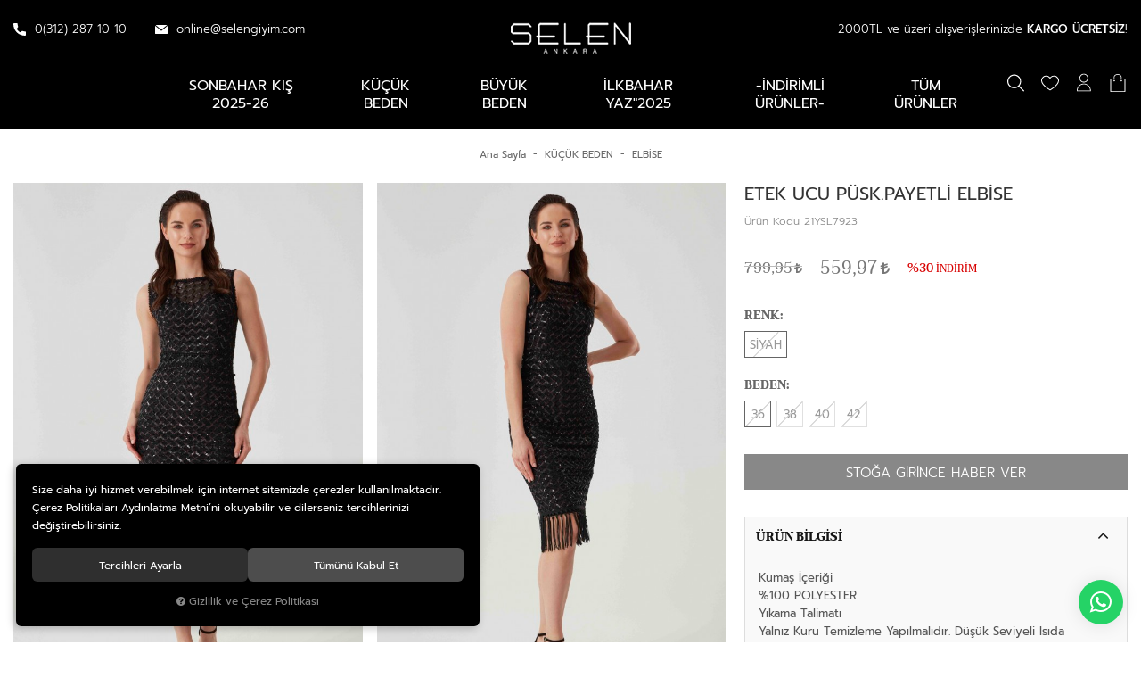

--- FILE ---
content_type: text/html; charset=UTF-8
request_url: https://www.selengiyim.com/etek-ucu-pusk-payetli-elbise-siyah-36
body_size: 202551
content:
<!DOCTYPE html>
<html lang="tr" data-dir="ltr">
<head>
	<meta name="viewport" content="width=device-width, initial-scale=1.0, maximum-scale=1.0, user-scalable=no">
	<meta http-equiv="Content-Type" content="text/html; charset=utf-8">
	<!--[if lt IE 9]>
	<script src="//www.selengiyim.com/themes/cdn/v2/scripts/html5shiv.min.js"></script>
	<script src="//www.selengiyim.com/themes/cdn/v2/scripts/respond.min.js"></script>
	<![endif]-->
	<meta property="og:title" content="ELBİSE - SELEN - ETEK UCU PÜSK.PAYETLİ ELBİSE">
	<meta property="og:description" content="ELBİSE - SELEN - ETEK UCU PÜSK.PAYETLİ ELBİSE">
	<meta name="description" content="selengiyim.com / Online Alışveriş">
	<meta name="keywords" content="Etek, Gömlek, vb,">
	<meta name="robots" content="index,follow">
	<meta name="author" content="selengiyim.com">
	<meta name="msvalidate.01" content="">
	<meta name="yandex-verification" content="">
	<link rel="icon" href="//www.selengiyim.com/UserFiles/Fotograflar/favicon.png">
	<title>ELBİSE - SELEN - ETEK UCU PÜSK.PAYETLİ ELBİSE</title>
	<link rel="canonical" href="https://www.selengiyim.com/etek-ucu-pusk-payetli-elbise-siyah-36">
	<script>var curl = 'http://www.selengiyim.com', ModulName = 'Urun', ccurl = '//www.selengiyim.com', cdn = '//www.selengiyim.com/themes/cdn', VarsayilanResim = '//www.selengiyim.com/UserFiles/Fotograflar/thumbs/1173-11-gorsel-hazirlaniyor-noimage-png-11-gorsel-hazirlaniyor-noimage.png', ParaBirimi = 'TRY', site = {"curl":"http:\/\/www.selengiyim.com","ModulName":"Urun","ccurl":"\/\/www.selengiyim.com","cdn":"\/\/www.selengiyim.com\/themes\/cdn","VarsayilanResim":"\/\/www.selengiyim.com\/UserFiles\/Fotograflar\/thumbs\/1173-11-gorsel-hazirlaniyor-noimage-png-11-gorsel-hazirlaniyor-noimage.png","GecerliDil":"tr","VaryasyonlariListele":"1","ParaBirimi":"TRY","ParaBirimiSolIkon":"","ParaBirimiSagIkon":"<i class='fa fa-try'><\/i>","StokTakibi":"1","domain":"selengiyim.com","StoksuzFiyat":"0","GecerliUlke":null,"GecerliIl":null,"GecerliIlce":null,"GecerliMahalle":null,"mobil":false,"teklif":"0","AnonimFiyatGosterme":"0","isUser":false,"VEtiket":[],"kurye":"0","lurl":"\/\/www.selengiyim.com","GecerliBolge":null,"yuvarlama":"0","CerezMesaji":1,"cookies":{"google_ga":"cookies.marketing","google_ga4":"cookies.marketing","google_gtm":"cookies.marketing","criteo":"cookies.marketing","facebook_pixel":"cookies.marketing","google_adwords":"cookies.marketing"},"ayniSepet":false,"gucluSifre":0,"dhl":"0","google_ga":"UA-195614851-1","google_ga4":"G-71P4YPRXTF","google_gtm":"GTM-5FWJBGVG","google_adwords":"AW-16888469908","firma":"Selen Giyim San. Tic. Ltd. \u015eti","firmaKisa":"Selen Giyim","adresHarita":"0","stoksuzUrunNoIndex":0}, uye = {"mail":null,"adsoyad":null,"grup_id":null,"telif":0,"unvan":null,"vergi_no":null,"vergi_dairesi":null,"tckn":null,"tip":null,"nakitpuan":0,"nakitpuan_string":null,"smsIzin":null,"mailIzin":null,"bulten":null,"telefon":null}; var dil = {"cerezmesajitext":null,"cerezmesajikabul":null,"cerez1":"\u00c7erez Tercihleriniz"};</script>
	<script src="//www.selengiyim.com/themes/cdn/v2/jquery-3.6.0/jquery-3.6.0.min.js"></script>
	<script src="//www.selengiyim.com/themes/cdn/v2/scripts/kvkk.cookie.min.js?v=50212"></script>
	<link rel="stylesheet" href="//www.selengiyim.com/themes/cdn/v2/fonts/prompt/prompt.min.css">
	<link rel="stylesheet" href="//www.selengiyim.com/themes/cdn/v2/fonts/taviraj/taviraj.min.css">
	<link rel="stylesheet" href="//www.selengiyim.com/themes/cdn/v2/fonts/font-awesome/font-awesome.min.css">
	<link rel="stylesheet" href="//www.selengiyim.com/themes/selengiyim/css/css.demeti.min.css?v=50212">
	<link rel="stylesheet" href="//www.selengiyim.com/themes/selengiyim/css/animations.min.css">	<script defer>
		function frontend_cookies_google_ga1(){
			if(cookies.marketing){
			(function(i, s, o, g, r, a, m) {
			i['GoogleAnalyticsObject'] = r;
			i[r] = i[r] || function() {
			(i[r].q = i[r].q || []).push(arguments)
			}, i[r].l = 1 * new Date();
			a = s.createElement(o),
			m = s.getElementsByTagName(o)[0];
			a.async = 1;
			a.src = g;
			m.parentNode.insertBefore(a, m)
			})(window, document, 'script', '//www.google-analytics.com/analytics.js', 'ga');
			ga('create', 'UA-195614851-1', 'auto');
			ga('send', 'pageview');
			}
		}
		frontend_cookies_google_ga1();
	</script>
	<meta name="google-site-verification" content="IiXd2Sa6dUxw8MW90qnK7T3C4z6ukh6wnJUdxhoJZS8" />
<style>
.product-item .detail .price .tax-price, .product-item .detail .price .discounted-price, .product-item .detail .price .last-price, .product-item .detail .price .discount, .product-item .detail .price .old-price {

    color: #d80000;
}
</style>

<script>
SecilebilirUlkeler = 1;
</script>


<div class="whatsapp"><a href="https://api.whatsapp.com/send?phone=905337622999" target="_blank"><span>Whatsapp Destek</span><i class="fa fa-whatsapp" aria-hidden="true"></i></a></div>

<style>
.whatsapp {position:fixed;right: 20px;bottom: 20px;width: 50px;height: 50px;z-index:5;}
.whatsapp a {display:block;background-color:#25d366;position:relative;border-radius:100%;box-shadow: 0 1px 20px 0 rgba(0,0,0,.1); transition: background-color .4s ease; -webkit-transition: background-color .4s ease;}
.whatsapp a span{display:none;position:absolute;right: 55px;top:50%;margin:-20px 0 0 0;font-size:14px;color:#fff;font-weight:500;line-height:18px;white-space:nowrap;background-color:#23c761;border-radius:50px;padding:11px 10px;animation:righttoleft ease .5s;-webkit-animation:righttoleft ease .5s;}
.whatsapp a i{display:block;text-align:center;line-height: 50px;font-size: 28px;color:#fff;}

@media (min-width:768px){
	.whatsapp a:hover {background-color:#1ab956;}
	.whatsapp a:hover span {display:block;}
}
</style>
<!-- Google Tag Manager -->
	<script>function backend_cookies_google_gtm1(){
if(!cookies.marketing){return;}

(function(w,d,s,l,i){w[l]=w[l]||[];w[l].push({'gtm.start':
	new Date().getTime(),event:'gtm.js'});var f=d.getElementsByTagName(s)[0],
	j=d.createElement(s),dl=l!='dataLayer'?'&l='+l:'';j.async=true;j.src=
	'https://www.googletagmanager.com/gtm.js?id='+i+dl;f.parentNode.insertBefore(j,f);
	})(window,document,'script','dataLayer','GTM-5FWJBGVG');}
backend_cookies_google_gtm1();</script>
	<!-- End Google Tag Manager -->
<!-- Global site tag (gtag.js) - Google Analytics -->
	<script>
	function backend_cookies_google_ga41()
	{
		if (!cookies.marketing){return;}
		jQuery.ajax({url: 'https://www.googletagmanager.com/gtag/js?id=G-71P4YPRXTF', dataType: 'script', async: false});
		window.dataLayer = window.dataLayer || [];
		window.gtag = function(){dataLayer.push(arguments);}
		gtag('js', new Date());
		gtag('config', 'G-71P4YPRXTF');
	}
	
	backend_cookies_google_ga41();
	</script>
<script>function backend_head_kapanis_oncesi2(){
if (!cookies.marketing){return;}

<!-- Global site tag (gtag.js) - Google Ads: 701011094 -->
jQuery.getScript("https://www.googletagmanager.com/gtag/js?id=AW-16888469908")
window.dataLayer = window.dataLayer || [];
function gtag(){dataLayer.push(arguments);}
gtag('js', new Date());

gtag('config', 'AW-16888469908');}
backend_head_kapanis_oncesi2();
var fbc_id = 705372317179935;
function backend_cookies_facebook_pixel1(){
if (!cookies.marketing){return;}


/* Meta Pixel Code */
!function(f,b,e,v,n,t,s)
{if(f.fbq)return;n=f.fbq=function(){n.callMethod?
n.callMethod.apply(n,arguments):n.queue.push(arguments)};
if(!f._fbq)f._fbq=n;n.push=n;n.loaded=!0;n.version='2.0';
n.queue=[];t=b.createElement(e);t.async=!0;
t.src=v;s=b.getElementsByTagName(e)[0];
s.parentNode.insertBefore(t,s)}(window, document,'script',
'https://connect.facebook.net/en_US/fbevents.js');

}
backend_cookies_facebook_pixel1();</script>
</head>
<body data-page="Urun">
<header>
	<div class="container-fluid">
		<div class="header-inner">
			<div class="logo">
				<a href="//www.selengiyim.com"><img src="//www.selengiyim.com/UserFiles/Fotograflar/18-logo-png-logo.png" width="135" height="35" alt="ELBİSE - SELEN - ETEK UCU PÜSK.PAYETLİ ELBİSE"></a>
			</div>
			<div class="main-nav-toggle">
				<button type="button">
					<svg class="open"><use xlink:href="#header-menu"></use></svg>
					<svg class="close"><use xlink:href="#close"></use></svg>
				</button>
			</div>
			<div class="header-contact-info">
				<ul>
					<li><a href="tel:+yyy" class="phone" data-number="0(312) 287 10 10"><svg class="phone-icon"><use xlink:href="#phone"></use></svg> 0(312) 287 10 10</a></li>
					<li><a href="tel:+yyy" class="phone" data-number=""><svg class="gsm-icon"><use xlink:href="#gsm"></use></svg> </a></li>
					<li><span><svg class="email-icon"><use xlink:href="#email"></use></svg> online@selengiyim.com</span></li>
				</ul>
			</div>
			<div class="user-nav-wrapper">
				<p>2000TL ve üzeri alışverişlerinizde <strong>KARGO ÜCRETSİZ</strong>!</p>
				<ul>
					<li class="search-col"><script>var KategoriID = "", MarkaID = "";</script>
<div class="search dropdown item">
    <div class="dropdown-toggle" type="button" data-toggle="dropdown"><svg class="search-icon"><use xlink:href="#search"></use></svg></div>
    <div class="dropdown-menu">
        <form id="AramaForm" action="/arama">
            <input type="text" name="Keyword" class="form-control" id="Kelime" value="" tabindex="1" autocomplete="off" placeholder="Ne Aramıştınız?">
            <button id="SearchFormButton"><svg class="search-icon"><use xlink:href="#search"></use></svg></button>
            <div class="dropdown-close"><svg class="close-icon"><use xlink:href="#close"></use></svg></div>
        </form>
    </div>
</div>
</li>
					<li class="fav-col"><a href="//www.selengiyim.com/Favoriler" class="favourites item"><svg class="heart-icon"><use xlink:href="#heart"></use></svg></a></li>
										<li class="account-col">
						<div class="account dropdown item" data-status="0">
							<div class="dropdown-toggle" type="button" data-toggle="dropdown"><svg class="user-icon"><use xlink:href="#user"></use></svg></div>
							<div class="dropdown-menu">
								<div class="title">Üye Girişi <a href="//www.selengiyim.com/yeni-uye"><svg class="user-icon"><use xlink:href="#user"></use></svg> Yeni Üyelik</a></div>
								<form action="https://www.selengiyim.com/giris" id="LoginForm2" method="post">
									<div class="form-group">
										<input type="text" class="form-control" id="Mail" data-rule-required="true" data-rule-email="true" name="Mail" placeholder="E-mail Adresiniz">
									</div>
									<div class="form-group">
										<input type="password" class="form-control" id="Sifre" autocomplete="off" data-rule-required="true" data-rule-sifre="true" name="Sifre" placeholder="Şifreniz">
									</div>
									<div class="form-group">
										<button class="btn" type="button" id="LoginButton2">Giriş Yap</button>
									</div>
									<div class="form-group text-center">
										<a href="//www.selengiyim.com/sifremi-unuttum">? Şifremi Unuttum</a>
									</div>
									<input type="hidden" name="Login" value="true">
									<input type="hidden" name="page-token" value="">
								</form>
							</div>
						</div>
					</li>
					
					
					<li class="cart-col">
						<div class="cart dropdown item" data-amount="0">
							<div class="dropdown-toggle" type="button" data-toggle="dropdown"><svg class="cart-icon"><use xlink:href="#cart"></use></svg><div class="amount">0</div></div>
							<div class="dropdown-menu">
							</div>
						</div>
					</li>
				</ul>
			</div>
		</div>
		<nav class="main-nav">
			<ul class="top-nav">
		<li>
		<a href="https://www.selengiyim.com/sonbahar-kis-2025-26">SONBAHAR KIŞ 2025-26</a>		
        
		
	</li>
	
	<li>
		<a href="https://www.selengiyim.com/kucuk-beden">KÜÇÜK BEDEN</a>		
                <i class="fa fa-angle-right" aria-hidden="true"></i>
        <div class="sub-nav">
            <ul class="list-wrapper">
                                <li>
                    <a href="https://www.selengiyim.com/kucuk-beden-bluz">BLUZ</a>
                    
                </li>
                
                <li>
                    <a href="https://www.selengiyim.com/ceket">CEKET</a>
                    
                </li>
                
                <li>
                    <a href="https://www.selengiyim.com/elbise">ELBİSE</a>
                    
                </li>
                
                <li>
                    <a href="https://www.selengiyim.com/etek">ETEK</a>
                    
                </li>
                
                <li>
                    <a href="https://www.selengiyim.com/gomlek-0">GÖMLEK</a>
                    
                </li>
                
                <li>
                    <a href="https://www.selengiyim.com/kucuk-beden-hirka">HIRKA</a>
                    
                </li>
                
                <li>
                    <a href="https://www.selengiyim.com/kucuk-beden-kaban">KABAN</a>
                    
                </li>
                
                <li>
                    <a href="https://www.selengiyim.com/manto">MANTO</a>
                    
                </li>
                
                <li>
                    <a href="https://www.selengiyim.com/kucuk-beden-mont">MONT</a>
                    
                </li>
                
                <li>
                    <a href="https://www.selengiyim.com/kucuk-beden-pantolon">PANTOLON</a>
                    
                </li>
                
                <li>
                    <a href="https://www.selengiyim.com/pelerin">PELERİN</a>
                    
                </li>
                
                <li>
                    <a href="https://www.selengiyim.com/kucuk-beden-penye-bluz">PENYE BLUZ</a>
                    
                </li>
                
                <li>
                    <a href="https://www.selengiyim.com/sort">ŞORT</a>
                    
                </li>
                
                <li>
                    <a href="https://www.selengiyim.com/kucuk-beden-sort">ŞORT</a>
                    
                </li>
                
                <li>
                    <a href="https://www.selengiyim.com/trench">TRENCH</a>
                    
                </li>
                
                <li>
                    <a href="https://www.selengiyim.com/kucuk-beden-tulum">TULUM</a>
                    
                </li>
                
                <li>
                    <a href="https://www.selengiyim.com/tunik">TUNİK</a>
                    
                </li>
                
                <li>
                    <a href="https://www.selengiyim.com/kucuk-beden-yelek">YELEK</a>
                    
                </li>
                
            </ul>
        </div>
        
		
	</li>
	
	<li>
		<a href="https://www.selengiyim.com/buyuk-beden">BÜYÜK BEDEN</a>		
                <i class="fa fa-angle-right" aria-hidden="true"></i>
        <div class="sub-nav">
            <ul class="list-wrapper">
                                <li>
                    <a href="https://www.selengiyim.com/buyuk-beden-bluz">BLUZ</a>
                    
                </li>
                
                <li>
                    <a href="https://www.selengiyim.com/buyuk-beden-ceket">CEKET</a>
                    
                </li>
                
                <li>
                    <a href="https://www.selengiyim.com/buyuk-beden-elbise">ELBİSE</a>
                    
                </li>
                
                <li>
                    <a href="https://www.selengiyim.com/buyuk-beden-etek">ETEK</a>
                    
                </li>
                
                <li>
                    <a href="https://www.selengiyim.com/gomlek">GÖMLEK</a>
                    
                </li>
                
                <li>
                    <a href="https://www.selengiyim.com/hirka">HIRKA</a>
                    
                </li>
                
                <li>
                    <a href="https://www.selengiyim.com/kaban">KABAN</a>
                    
                </li>
                
                <li>
                    <a href="https://www.selengiyim.com/buyuk-beden-mont">MONT</a>
                    
                </li>
                
                <li>
                    <a href="https://www.selengiyim.com/pantolon">PANTOLON</a>
                    
                </li>
                
                <li>
                    <a href="https://www.selengiyim.com/buyuk-beden-pelerin">PELERİN</a>
                    
                </li>
                
                <li>
                    <a href="https://www.selengiyim.com/penye-bluz">PENYE BLUZ</a>
                    
                </li>
                
                <li>
                    <a href="https://www.selengiyim.com/buyuk-beden-trench">TRENCH</a>
                    
                </li>
                
                <li>
                    <a href="https://www.selengiyim.com/tulum">TULUM</a>
                    
                </li>
                
                <li>
                    <a href="https://www.selengiyim.com/yelek">YELEK</a>
                    
                </li>
                
            </ul>
        </div>
        
		
	</li>
	
	<li>
		<a href="https://www.selengiyim.com/ilbahar-yaz-2025">İLkBAHAR YAZ"2025</a>		
        
		
	</li>
	
	<li>
		<a href="https://www.selengiyim.com/indirimli-urunler-5367">-İNDİRİMLİ ÜRÜNLER-</a>		
        
		
	</li>
	
	<li>
		<a href="https://www.selengiyim.com/tum-urunler">Tüm Ürünler</a>		
        
		
	</li>
	
</ul>
		</nav>
	</div>
</header>
<script>
	var TemaCevirileri = '{"Sepet":"Sepet","Kapat":"Kapat","Adet":"Adet","Toplam":"Genel Toplam","SepeteGit":"Sepete Git","SepetinizBos":"Sepetinizde ürün bulunamadı."}',
		turl = '//www.selengiyim.com/themes/selengiyim',
		FiltreOtomatikCalistir = 1,
		HataMesaji = 2,
		sepetteindirim10 = 'Sepette %10 İndirim',
		sepetteindirim15 = 'Sepette %15 İndirim',
		sepetteindirim20 = 'Sepette %20 İndirim';
	TemaCevirileri = (TemaCevirileri && TemaCevirileri != undefined ? $.parseJSON(TemaCevirileri) : $.parseJSON('{}'));
</script>




<div class="product-detail-wrapper">
	<div class="breadcrumb">
	<ul class="list-unstyled">
				<li><a href="https://www.selengiyim.com"><span>Ana Sayfa</span></a></li>
		<li><a href="https://www.selengiyim.com/kucuk-beden"><span>KÜÇÜK BEDEN</span></a></li>
		<li><a href="https://www.selengiyim.com/elbise"><span>ELBİSE</span></a></li>
		<li class="last"><a href="https://www.selengiyim.com/etek-ucu-pusk-payetli-elbise-siyah-36"><h1>ETEK UCU PÜSK.PAYETLİ ELBİSE</h1></a></li>
	</ul>
</div>
	<div class="container-fluid">
		<div class="hidden"><div id="UrunAdi">ETEK UCU PÜSK.PAYETLİ ELBİSE</div><div id="KategoriAdi">ELBİSE</div></div><script>var UrunID = '228', ID = '1408', curl = 'http://www.selengiyim.com', ModulName = 'Urun', EnBoySecimi = '0', SepetMinimum = '1', SepetArtis = '1', VaryasyonList = '[{"ID":"1408","FirsatUrunu":"0","UcretsizKargo":"0","KargoUcreti":"","UrunBirimi":"1","SepetArtis":"1","Fiyat":"799.95","PiyasaFiyat":"0","SatisFiyat":"559.97","HavaleFiyat":"559.97","EskiFiyat":"0","ParaBirimi":"<i class=\u0027fa fa-try\u0027><\/i>","UrunKodu":"21YSL7923","Indirim":"30","IndirimFiyat":"559.97","StokMiktari":"0","StokMiktariString":"T\u00dcKEND\u0130","StokMiktariBlok":"stokyok","UrunVaryasyon1":"3","UrunVaryasyon2":"4","UrunVaryasyon3":"0","VarID1":"15","VarID2":"30","VarID3":"0","SeoUrl":"https:\/\/www.selengiyim.com\/etek-ucu-pusk-payetli-elbise-siyah-36","KargoUcretiString":"0,00 <i class=\u0027fa fa-try\u0027><\/i>","FiyatString":"799,95 <i class=\u0027fa fa-try\u0027><\/i>","PiyasaFiyatString":"0,00 <i class=\u0027fa fa-try\u0027><\/i>","SatisFiyatString":"559,97 <i class=\u0027fa fa-try\u0027><\/i>","HavaleFiyatString":"559,97 <i class=\u0027fa fa-try\u0027><\/i>","EskiFiyatString":"0,00 <i class=\u0027fa fa-try\u0027><\/i>","IndirimFiyatString":"559,97 <i class=\u0027fa fa-try\u0027><\/i>","VergiOrani":"10","VergiOraniString":"%10","VergiHaricFiyat":"509.06","VergiHaricFiyatString":"509,06 <i class=\u0027fa fa-try\u0027><\/i>","UpdateDate":"22 May  16:52","noindex":"0","Baslik":"ETEK UCU P\u00dcSK.PAYETL\u0130 ELB\u0130SE","VarBaslik":{"15":"S\u0130YAH","30":"36"},"VarRenk":{"15":"","30":""},"VarFoto":{"15":"1173-11-gorsel-hazirlaniyor-noimage-png-11-gorsel-hazirlaniyor-noimage.png","30":"1173-11-gorsel-hazirlaniyor-noimage-png-11-gorsel-hazirlaniyor-noimage.png"},"Fotolar":[{"Foto":"2512-21ysl7923-026-1-jpg-21ysl7923-026-1.jpg","Baslik":"21YSL7923_026_1.jpg","Sira":"0"},{"Foto":"2513-21ysl7923-026-2-jpg-21ysl7923-026-2.jpg","Baslik":"21YSL7923_026_2.jpg","Sira":"0"},{"Foto":"2514-21ysl7923-026-3-jpg-21ysl7923-026-3.jpg","Baslik":"21YSL7923_026_3.jpg","Sira":"0"},{"Foto":"2515-21ysl7923-026-4-jpg-21ysl7923-026-4.jpg","Baslik":"21YSL7923_026_4.jpg","Sira":"0"},{"Foto":"2516-21ysl7923-026-5-jpg-21ysl7923-026-5.jpg","Baslik":"21YSL7923_026_5.jpg","Sira":"0"}],"Favori":"0","FiyatiDusunceHaberVer":"0","GelinceHaberVer":"0","DegerAlanlari":[{"nu":"1","key":"Video Linki","value":""}],"promosyonlar":""},{"ID":"1409","FirsatUrunu":"0","UcretsizKargo":"0","KargoUcreti":"","UrunBirimi":"1","SepetArtis":"1","Fiyat":"799.95","PiyasaFiyat":"0","SatisFiyat":"559.97","HavaleFiyat":"559.97","EskiFiyat":"0","ParaBirimi":"<i class=\u0027fa fa-try\u0027><\/i>","UrunKodu":"21YSL7923","Indirim":"30","IndirimFiyat":"559.97","StokMiktari":"0","StokMiktariString":"T\u00dcKEND\u0130","StokMiktariBlok":"stokyok","UrunVaryasyon1":"3","UrunVaryasyon2":"4","UrunVaryasyon3":"0","VarID1":"15","VarID2":"11","VarID3":"0","SeoUrl":"https:\/\/www.selengiyim.com\/etek-ucu-pusk-payetli-elbise-siyah-38","KargoUcretiString":"0,00 <i class=\u0027fa fa-try\u0027><\/i>","FiyatString":"799,95 <i class=\u0027fa fa-try\u0027><\/i>","PiyasaFiyatString":"0,00 <i class=\u0027fa fa-try\u0027><\/i>","SatisFiyatString":"559,97 <i class=\u0027fa fa-try\u0027><\/i>","HavaleFiyatString":"559,97 <i class=\u0027fa fa-try\u0027><\/i>","EskiFiyatString":"0,00 <i class=\u0027fa fa-try\u0027><\/i>","IndirimFiyatString":"559,97 <i class=\u0027fa fa-try\u0027><\/i>","VergiOrani":"10","VergiOraniString":"%10","VergiHaricFiyat":"509.06","VergiHaricFiyatString":"509,06 <i class=\u0027fa fa-try\u0027><\/i>","UpdateDate":"22 May  16:52","noindex":"0","Baslik":"ETEK UCU P\u00dcSK.PAYETL\u0130 ELB\u0130SE","VarBaslik":{"15":"S\u0130YAH","11":"38"},"VarRenk":{"15":"","11":""},"VarFoto":{"15":"1173-11-gorsel-hazirlaniyor-noimage-png-11-gorsel-hazirlaniyor-noimage.png","11":"1173-11-gorsel-hazirlaniyor-noimage-png-11-gorsel-hazirlaniyor-noimage.png"},"Fotolar":[{"Foto":"2512-21ysl7923-026-1-jpg-21ysl7923-026-1.jpg","Baslik":"21YSL7923_026_1.jpg","Sira":"0"},{"Foto":"2513-21ysl7923-026-2-jpg-21ysl7923-026-2.jpg","Baslik":"21YSL7923_026_2.jpg","Sira":"0"},{"Foto":"2514-21ysl7923-026-3-jpg-21ysl7923-026-3.jpg","Baslik":"21YSL7923_026_3.jpg","Sira":"0"},{"Foto":"2515-21ysl7923-026-4-jpg-21ysl7923-026-4.jpg","Baslik":"21YSL7923_026_4.jpg","Sira":"0"},{"Foto":"2516-21ysl7923-026-5-jpg-21ysl7923-026-5.jpg","Baslik":"21YSL7923_026_5.jpg","Sira":"0"}],"Favori":"0","FiyatiDusunceHaberVer":"0","GelinceHaberVer":"0","DegerAlanlari":[{"nu":"1","key":"Video Linki","value":""}],"promosyonlar":""},{"ID":"1410","FirsatUrunu":"0","UcretsizKargo":"0","KargoUcreti":"","UrunBirimi":"1","SepetArtis":"1","Fiyat":"799.95","PiyasaFiyat":"0","SatisFiyat":"559.97","HavaleFiyat":"559.97","EskiFiyat":"0","ParaBirimi":"<i class=\u0027fa fa-try\u0027><\/i>","UrunKodu":"21YSL7923","Indirim":"30","IndirimFiyat":"559.97","StokMiktari":"0","StokMiktariString":"T\u00dcKEND\u0130","StokMiktariBlok":"stokyok","UrunVaryasyon1":"3","UrunVaryasyon2":"4","UrunVaryasyon3":"0","VarID1":"15","VarID2":"12","VarID3":"0","SeoUrl":"https:\/\/www.selengiyim.com\/etek-ucu-pusk-payetli-elbise-siyah-40","KargoUcretiString":"0,00 <i class=\u0027fa fa-try\u0027><\/i>","FiyatString":"799,95 <i class=\u0027fa fa-try\u0027><\/i>","PiyasaFiyatString":"0,00 <i class=\u0027fa fa-try\u0027><\/i>","SatisFiyatString":"559,97 <i class=\u0027fa fa-try\u0027><\/i>","HavaleFiyatString":"559,97 <i class=\u0027fa fa-try\u0027><\/i>","EskiFiyatString":"0,00 <i class=\u0027fa fa-try\u0027><\/i>","IndirimFiyatString":"559,97 <i class=\u0027fa fa-try\u0027><\/i>","VergiOrani":"10","VergiOraniString":"%10","VergiHaricFiyat":"509.06","VergiHaricFiyatString":"509,06 <i class=\u0027fa fa-try\u0027><\/i>","UpdateDate":"22 May  16:52","noindex":"0","Baslik":"ETEK UCU P\u00dcSK.PAYETL\u0130 ELB\u0130SE","VarBaslik":{"15":"S\u0130YAH","12":"40"},"VarRenk":{"15":"","12":""},"VarFoto":{"15":"1173-11-gorsel-hazirlaniyor-noimage-png-11-gorsel-hazirlaniyor-noimage.png","12":"1173-11-gorsel-hazirlaniyor-noimage-png-11-gorsel-hazirlaniyor-noimage.png"},"Fotolar":[{"Foto":"2512-21ysl7923-026-1-jpg-21ysl7923-026-1.jpg","Baslik":"21YSL7923_026_1.jpg","Sira":"0"},{"Foto":"2513-21ysl7923-026-2-jpg-21ysl7923-026-2.jpg","Baslik":"21YSL7923_026_2.jpg","Sira":"0"},{"Foto":"2514-21ysl7923-026-3-jpg-21ysl7923-026-3.jpg","Baslik":"21YSL7923_026_3.jpg","Sira":"0"},{"Foto":"2515-21ysl7923-026-4-jpg-21ysl7923-026-4.jpg","Baslik":"21YSL7923_026_4.jpg","Sira":"0"},{"Foto":"2516-21ysl7923-026-5-jpg-21ysl7923-026-5.jpg","Baslik":"21YSL7923_026_5.jpg","Sira":"0"}],"Favori":"0","FiyatiDusunceHaberVer":"0","GelinceHaberVer":"0","DegerAlanlari":[{"nu":"1","key":"Video Linki","value":""}],"promosyonlar":""},{"ID":"1411","FirsatUrunu":"0","UcretsizKargo":"0","KargoUcreti":"","UrunBirimi":"1","SepetArtis":"1","Fiyat":"799.95","PiyasaFiyat":"0","SatisFiyat":"559.97","HavaleFiyat":"559.97","EskiFiyat":"0","ParaBirimi":"<i class=\u0027fa fa-try\u0027><\/i>","UrunKodu":"21YSL7923","Indirim":"30","IndirimFiyat":"559.97","StokMiktari":"0","StokMiktariString":"T\u00dcKEND\u0130","StokMiktariBlok":"stokyok","UrunVaryasyon1":"3","UrunVaryasyon2":"4","UrunVaryasyon3":"0","VarID1":"15","VarID2":"13","VarID3":"0","SeoUrl":"https:\/\/www.selengiyim.com\/etek-ucu-pusk-payetli-elbise-siyah-42","KargoUcretiString":"0,00 <i class=\u0027fa fa-try\u0027><\/i>","FiyatString":"799,95 <i class=\u0027fa fa-try\u0027><\/i>","PiyasaFiyatString":"0,00 <i class=\u0027fa fa-try\u0027><\/i>","SatisFiyatString":"559,97 <i class=\u0027fa fa-try\u0027><\/i>","HavaleFiyatString":"559,97 <i class=\u0027fa fa-try\u0027><\/i>","EskiFiyatString":"0,00 <i class=\u0027fa fa-try\u0027><\/i>","IndirimFiyatString":"559,97 <i class=\u0027fa fa-try\u0027><\/i>","VergiOrani":"10","VergiOraniString":"%10","VergiHaricFiyat":"509.06","VergiHaricFiyatString":"509,06 <i class=\u0027fa fa-try\u0027><\/i>","UpdateDate":"22 May  16:52","noindex":"0","Baslik":"ETEK UCU P\u00dcSK.PAYETL\u0130 ELB\u0130SE","VarBaslik":{"15":"S\u0130YAH","13":"42"},"VarRenk":{"15":"","13":""},"VarFoto":{"15":"1173-11-gorsel-hazirlaniyor-noimage-png-11-gorsel-hazirlaniyor-noimage.png","13":"1173-11-gorsel-hazirlaniyor-noimage-png-11-gorsel-hazirlaniyor-noimage.png"},"Fotolar":[{"Foto":"2512-21ysl7923-026-1-jpg-21ysl7923-026-1.jpg","Baslik":"21YSL7923_026_1.jpg","Sira":"0"},{"Foto":"2513-21ysl7923-026-2-jpg-21ysl7923-026-2.jpg","Baslik":"21YSL7923_026_2.jpg","Sira":"0"},{"Foto":"2514-21ysl7923-026-3-jpg-21ysl7923-026-3.jpg","Baslik":"21YSL7923_026_3.jpg","Sira":"0"},{"Foto":"2515-21ysl7923-026-4-jpg-21ysl7923-026-4.jpg","Baslik":"21YSL7923_026_4.jpg","Sira":"0"},{"Foto":"2516-21ysl7923-026-5-jpg-21ysl7923-026-5.jpg","Baslik":"21YSL7923_026_5.jpg","Sira":"0"}],"Favori":"0","FiyatiDusunceHaberVer":"0","GelinceHaberVer":"0","DegerAlanlari":[{"nu":"1","key":"Video Linki","value":""}],"promosyonlar":""}]', VaryasyonListJson = [{"ID":"1408","FirsatUrunu":"0","UcretsizKargo":"0","KargoUcreti":"","UrunBirimi":"1","SepetArtis":1,"Fiyat":799.95,"PiyasaFiyat":0,"SatisFiyat":559.97,"HavaleFiyat":559.97,"EskiFiyat":0,"ParaBirimi":"<i class='fa fa-try'><\/i>","UrunKodu":"21YSL7923","Indirim":30,"IndirimFiyat":559.97,"StokMiktari":0,"StokMiktariString":"T\u00dcKEND\u0130","StokMiktariBlok":"stokyok","UrunVaryasyon1":"3","UrunVaryasyon2":"4","UrunVaryasyon3":"0","VarID1":"15","VarID2":"30","VarID3":"0","SeoUrl":"https:\/\/www.selengiyim.com\/etek-ucu-pusk-payetli-elbise-siyah-36","KargoUcretiString":"0,00 <i class='fa fa-try'><\/i>","FiyatString":"799,95 <i class='fa fa-try'><\/i>","PiyasaFiyatString":"0,00 <i class='fa fa-try'><\/i>","SatisFiyatString":"559,97 <i class='fa fa-try'><\/i>","HavaleFiyatString":"559,97 <i class='fa fa-try'><\/i>","EskiFiyatString":"0,00 <i class='fa fa-try'><\/i>","IndirimFiyatString":"559,97 <i class='fa fa-try'><\/i>","VergiOrani":10,"VergiOraniString":"%10","VergiHaricFiyat":509.06,"VergiHaricFiyatString":"509,06 <i class='fa fa-try'><\/i>","UpdateDate":"22 May  16:52","noindex":"0","Baslik":"ETEK UCU P\u00dcSK.PAYETL\u0130 ELB\u0130SE","VarBaslik":{"15":"S\u0130YAH","30":"36"},"VarRenk":{"15":"","30":""},"VarFoto":{"15":"1173-11-gorsel-hazirlaniyor-noimage-png-11-gorsel-hazirlaniyor-noimage.png","30":"1173-11-gorsel-hazirlaniyor-noimage-png-11-gorsel-hazirlaniyor-noimage.png"},"Fotolar":[{"Foto":"2512-21ysl7923-026-1-jpg-21ysl7923-026-1.jpg","Baslik":"21YSL7923_026_1.jpg","Sira":"0"},{"Foto":"2513-21ysl7923-026-2-jpg-21ysl7923-026-2.jpg","Baslik":"21YSL7923_026_2.jpg","Sira":"0"},{"Foto":"2514-21ysl7923-026-3-jpg-21ysl7923-026-3.jpg","Baslik":"21YSL7923_026_3.jpg","Sira":"0"},{"Foto":"2515-21ysl7923-026-4-jpg-21ysl7923-026-4.jpg","Baslik":"21YSL7923_026_4.jpg","Sira":"0"},{"Foto":"2516-21ysl7923-026-5-jpg-21ysl7923-026-5.jpg","Baslik":"21YSL7923_026_5.jpg","Sira":"0"}],"Favori":0,"FiyatiDusunceHaberVer":0,"GelinceHaberVer":0,"DegerAlanlari":[{"nu":1,"key":"Video Linki","value":""}],"promosyonlar":""},{"ID":"1409","FirsatUrunu":"0","UcretsizKargo":"0","KargoUcreti":"","UrunBirimi":"1","SepetArtis":1,"Fiyat":799.95,"PiyasaFiyat":0,"SatisFiyat":559.97,"HavaleFiyat":559.97,"EskiFiyat":0,"ParaBirimi":"<i class='fa fa-try'><\/i>","UrunKodu":"21YSL7923","Indirim":30,"IndirimFiyat":559.97,"StokMiktari":0,"StokMiktariString":"T\u00dcKEND\u0130","StokMiktariBlok":"stokyok","UrunVaryasyon1":"3","UrunVaryasyon2":"4","UrunVaryasyon3":"0","VarID1":"15","VarID2":"11","VarID3":"0","SeoUrl":"https:\/\/www.selengiyim.com\/etek-ucu-pusk-payetli-elbise-siyah-38","KargoUcretiString":"0,00 <i class='fa fa-try'><\/i>","FiyatString":"799,95 <i class='fa fa-try'><\/i>","PiyasaFiyatString":"0,00 <i class='fa fa-try'><\/i>","SatisFiyatString":"559,97 <i class='fa fa-try'><\/i>","HavaleFiyatString":"559,97 <i class='fa fa-try'><\/i>","EskiFiyatString":"0,00 <i class='fa fa-try'><\/i>","IndirimFiyatString":"559,97 <i class='fa fa-try'><\/i>","VergiOrani":10,"VergiOraniString":"%10","VergiHaricFiyat":509.06,"VergiHaricFiyatString":"509,06 <i class='fa fa-try'><\/i>","UpdateDate":"22 May  16:52","noindex":"0","Baslik":"ETEK UCU P\u00dcSK.PAYETL\u0130 ELB\u0130SE","VarBaslik":{"15":"S\u0130YAH","11":"38"},"VarRenk":{"15":"","11":""},"VarFoto":{"15":"1173-11-gorsel-hazirlaniyor-noimage-png-11-gorsel-hazirlaniyor-noimage.png","11":"1173-11-gorsel-hazirlaniyor-noimage-png-11-gorsel-hazirlaniyor-noimage.png"},"Fotolar":[{"Foto":"2512-21ysl7923-026-1-jpg-21ysl7923-026-1.jpg","Baslik":"21YSL7923_026_1.jpg","Sira":"0"},{"Foto":"2513-21ysl7923-026-2-jpg-21ysl7923-026-2.jpg","Baslik":"21YSL7923_026_2.jpg","Sira":"0"},{"Foto":"2514-21ysl7923-026-3-jpg-21ysl7923-026-3.jpg","Baslik":"21YSL7923_026_3.jpg","Sira":"0"},{"Foto":"2515-21ysl7923-026-4-jpg-21ysl7923-026-4.jpg","Baslik":"21YSL7923_026_4.jpg","Sira":"0"},{"Foto":"2516-21ysl7923-026-5-jpg-21ysl7923-026-5.jpg","Baslik":"21YSL7923_026_5.jpg","Sira":"0"}],"Favori":0,"FiyatiDusunceHaberVer":0,"GelinceHaberVer":0,"DegerAlanlari":[{"nu":1,"key":"Video Linki","value":""}],"promosyonlar":""},{"ID":"1410","FirsatUrunu":"0","UcretsizKargo":"0","KargoUcreti":"","UrunBirimi":"1","SepetArtis":1,"Fiyat":799.95,"PiyasaFiyat":0,"SatisFiyat":559.97,"HavaleFiyat":559.97,"EskiFiyat":0,"ParaBirimi":"<i class='fa fa-try'><\/i>","UrunKodu":"21YSL7923","Indirim":30,"IndirimFiyat":559.97,"StokMiktari":0,"StokMiktariString":"T\u00dcKEND\u0130","StokMiktariBlok":"stokyok","UrunVaryasyon1":"3","UrunVaryasyon2":"4","UrunVaryasyon3":"0","VarID1":"15","VarID2":"12","VarID3":"0","SeoUrl":"https:\/\/www.selengiyim.com\/etek-ucu-pusk-payetli-elbise-siyah-40","KargoUcretiString":"0,00 <i class='fa fa-try'><\/i>","FiyatString":"799,95 <i class='fa fa-try'><\/i>","PiyasaFiyatString":"0,00 <i class='fa fa-try'><\/i>","SatisFiyatString":"559,97 <i class='fa fa-try'><\/i>","HavaleFiyatString":"559,97 <i class='fa fa-try'><\/i>","EskiFiyatString":"0,00 <i class='fa fa-try'><\/i>","IndirimFiyatString":"559,97 <i class='fa fa-try'><\/i>","VergiOrani":10,"VergiOraniString":"%10","VergiHaricFiyat":509.06,"VergiHaricFiyatString":"509,06 <i class='fa fa-try'><\/i>","UpdateDate":"22 May  16:52","noindex":"0","Baslik":"ETEK UCU P\u00dcSK.PAYETL\u0130 ELB\u0130SE","VarBaslik":{"15":"S\u0130YAH","12":"40"},"VarRenk":{"15":"","12":""},"VarFoto":{"15":"1173-11-gorsel-hazirlaniyor-noimage-png-11-gorsel-hazirlaniyor-noimage.png","12":"1173-11-gorsel-hazirlaniyor-noimage-png-11-gorsel-hazirlaniyor-noimage.png"},"Fotolar":[{"Foto":"2512-21ysl7923-026-1-jpg-21ysl7923-026-1.jpg","Baslik":"21YSL7923_026_1.jpg","Sira":"0"},{"Foto":"2513-21ysl7923-026-2-jpg-21ysl7923-026-2.jpg","Baslik":"21YSL7923_026_2.jpg","Sira":"0"},{"Foto":"2514-21ysl7923-026-3-jpg-21ysl7923-026-3.jpg","Baslik":"21YSL7923_026_3.jpg","Sira":"0"},{"Foto":"2515-21ysl7923-026-4-jpg-21ysl7923-026-4.jpg","Baslik":"21YSL7923_026_4.jpg","Sira":"0"},{"Foto":"2516-21ysl7923-026-5-jpg-21ysl7923-026-5.jpg","Baslik":"21YSL7923_026_5.jpg","Sira":"0"}],"Favori":0,"FiyatiDusunceHaberVer":0,"GelinceHaberVer":0,"DegerAlanlari":[{"nu":1,"key":"Video Linki","value":""}],"promosyonlar":""},{"ID":"1411","FirsatUrunu":"0","UcretsizKargo":"0","KargoUcreti":"","UrunBirimi":"1","SepetArtis":1,"Fiyat":799.95,"PiyasaFiyat":0,"SatisFiyat":559.97,"HavaleFiyat":559.97,"EskiFiyat":0,"ParaBirimi":"<i class='fa fa-try'><\/i>","UrunKodu":"21YSL7923","Indirim":30,"IndirimFiyat":559.97,"StokMiktari":0,"StokMiktariString":"T\u00dcKEND\u0130","StokMiktariBlok":"stokyok","UrunVaryasyon1":"3","UrunVaryasyon2":"4","UrunVaryasyon3":"0","VarID1":"15","VarID2":"13","VarID3":"0","SeoUrl":"https:\/\/www.selengiyim.com\/etek-ucu-pusk-payetli-elbise-siyah-42","KargoUcretiString":"0,00 <i class='fa fa-try'><\/i>","FiyatString":"799,95 <i class='fa fa-try'><\/i>","PiyasaFiyatString":"0,00 <i class='fa fa-try'><\/i>","SatisFiyatString":"559,97 <i class='fa fa-try'><\/i>","HavaleFiyatString":"559,97 <i class='fa fa-try'><\/i>","EskiFiyatString":"0,00 <i class='fa fa-try'><\/i>","IndirimFiyatString":"559,97 <i class='fa fa-try'><\/i>","VergiOrani":10,"VergiOraniString":"%10","VergiHaricFiyat":509.06,"VergiHaricFiyatString":"509,06 <i class='fa fa-try'><\/i>","UpdateDate":"22 May  16:52","noindex":"0","Baslik":"ETEK UCU P\u00dcSK.PAYETL\u0130 ELB\u0130SE","VarBaslik":{"15":"S\u0130YAH","13":"42"},"VarRenk":{"15":"","13":""},"VarFoto":{"15":"1173-11-gorsel-hazirlaniyor-noimage-png-11-gorsel-hazirlaniyor-noimage.png","13":"1173-11-gorsel-hazirlaniyor-noimage-png-11-gorsel-hazirlaniyor-noimage.png"},"Fotolar":[{"Foto":"2512-21ysl7923-026-1-jpg-21ysl7923-026-1.jpg","Baslik":"21YSL7923_026_1.jpg","Sira":"0"},{"Foto":"2513-21ysl7923-026-2-jpg-21ysl7923-026-2.jpg","Baslik":"21YSL7923_026_2.jpg","Sira":"0"},{"Foto":"2514-21ysl7923-026-3-jpg-21ysl7923-026-3.jpg","Baslik":"21YSL7923_026_3.jpg","Sira":"0"},{"Foto":"2515-21ysl7923-026-4-jpg-21ysl7923-026-4.jpg","Baslik":"21YSL7923_026_4.jpg","Sira":"0"},{"Foto":"2516-21ysl7923-026-5-jpg-21ysl7923-026-5.jpg","Baslik":"21YSL7923_026_5.jpg","Sira":"0"}],"Favori":0,"FiyatiDusunceHaberVer":0,"GelinceHaberVer":0,"DegerAlanlari":[{"nu":1,"key":"Video Linki","value":""}],"promosyonlar":""}], ResUrl = '//www.selengiyim.com/UserFiles/Fotograflar/', UrunFotoPlaceholder = '//www.selengiyim.com/UserFiles/Fotograflar/798-spacer-gif-spacer.gif', AksesuarList = '[]', NoImage = '//www.selengiyim.com/UserFiles/Fotograflar/thumbs/1173-11-gorsel-hazirlaniyor-noimage-png-11-gorsel-hazirlaniyor-noimage.png', conversiondata = {"urunID":"228","varyasyonID":"1408","fiyat":799.95,"indirimliFiyat":559.97,"kategoriler":["K\u00dc\u00c7\u00dcK BEDEN","ELB\u0130SE"],"nitelikler":["S\u0130YAH","36"],"paraBirimi":"TRY"}, Fotolar = '', StokDurumuVar = "VAR", StokDurumuYok = "TÜKENDİ", FavorilereEkle = "Favorilere Ekle", FavorilerdenSil = "Favorilerden Sil", FiyatHaberVer = "Fiyatı Düşünce Haber Ver", FiyatHaberVerme = "Fiyatı Düşünce Haber Verme", GelinceHaberVer = "Stoğa Girince Haber Ver", GelinceHaberVerme = "Stoğa Girince Haber Verme", degerinisecmediniz = ""; AksesuarList = (AksesuarList.length > 0 ? AksesuarList : JSON.stringify(new Array())); var productData = []; productData.image = "//www.selengiyim.com/UserFiles/Fotograflar/org/2512-21ysl7923-026-1-jpg-21ysl7923-026-1.jpg"; productData.id = "228"; productData.vid = "1408"; productData.name = document.getElementById('UrunAdi').innerText; productData.code = "21YSL7923"; productData.barcode = "8682019108926"; productData.brand = "SELEN"; productData.category = document.getElementById('KategoriAdi').innerText; productData.url = "https://www.selengiyim.com/etek-ucu-pusk-payetli-elbise-siyah-36"; if("559,97".length){ productData.price = "559,97"; productData.oldprice = "799,95"; }else{ productData.price = "799,95"; } if(typeof site !== "undefined"){ productData.currency = site.ParaBirimi; }else{ productData.currency = "<i class='fa fa-try'></i>"; }if(typeof conversiondata!="undefined") conversiondata["sayfa"]="detay",conversiondata["urunKodu"]="21YSL7923",conversiondata["urunAdi"]=document.getElementById('UrunAdi').innerText,conversiondata["gorsel"]="//www.selengiyim.com/UserFiles/Fotograflar/org/2512-21ysl7923-026-1-jpg-21ysl7923-026-1.jpg",conversiondata["sonFiyat"]=(typeof conversiondata["promosyonluFiyat"] != "undefined") ? conversiondata["promosyonluFiyat"] : (typeof conversiondata["indirimliFiyat"] != "undefined") ? conversiondata["indirimliFiyat"] : conversiondata["fiyat"];if(typeof conversiondata!="undefined" && "SELEN".length) conversiondata["marka"]="SELEN"</script>
<script>
  var FotoPlaceholder   = 1,
    ZoomTip             = 'inner',
    BuyukFotoSayfalama  = 1,
	BuyukFotoOkKontrol  = 0,
    UrunFotoLightbox    = 2,
    AksesuarTip   = 0,
    AksesuarFiyat = 1,
    PaylasBaslik  = "selengiyim.com",
    PaylasText    = "",
    PaylasUrl     = "https://www.selengiyim.com/etek-ucu-pusk-payetli-elbise-siyah-36",
    Var1Seo       = 1,
    Var1Tip       = 1,
    Var2Tip       = 1,
    Var3Tip       = 1;
</script>
<script>
	$('body').attr('data-siparis','0');
	
</script>
<script src="//www.selengiyim.com/themes/cdn/v2/scripts/urun.detay.min.js?v=50212"></script>

<div class="product" data-Etiket1="0" data-Etiket2="0" data-Etiket3="0">
  <div class="row">
    <div class="col-xs-12 col-sm-6 col-md-8">
      <div class="product-image" data-deger-value0="">
        <script src="//www.selengiyim.com/themes/cdn/v2/elevatezoom-3.0.8/jquery.elevatezoom-3.0.8.min.js"></script>
<meta name="og:image" content="//www.selengiyim.com/UserFiles/Fotograflar/org/2516-21ysl7923-026-5-jpg-21ysl7923-026-5.jpg">
<script>
	var images = '',
		thumbs = '',
		BuyukFotoLinkText = BuyukFotoLinkText,
		UrunAdi = $('.breadcrumb h1').text();
		
	if(BuyukFotoSayfalama == 'undefined' || BuyukFotoSayfalama == null || !jQuery.isNumeric(BuyukFotoSayfalama)){ var BuyukFotoSayfalama = 0; }
	if(BuyukFotoSayfalamaKontrol == 'undefined' || BuyukFotoSayfalamaKontrol == null || !jQuery.isNumeric(BuyukFotoSayfalamaKontrol)){ var BuyukFotoSayfalamaKontrol = 0; }
	if(BuyukFotoOkKontrol == 0){ var BuyukFotoOkKontrol = false; } else { var BuyukFotoOkKontrol = true; }
	if(BuyukFotoOkOnceki == 'undefined' || BuyukFotoOkOnceki == null){ var BuyukFotoOkOnceki = false; }
	if(BuyukFotoOkSonraki == 'undefined' || BuyukFotoOkSonraki == null){ var BuyukFotoOkSonraki = false; }	
	if(BuyukFotoOtomatikSlide == 1){ var BuyukFotoOtomatikSlide = true; } else { var BuyukFotoOtomatikSlide = false; }
	if(BuyukFotoDokunmatik == 1){ var BuyukFotoDokunmatik = true; } else { var BuyukFotoDokunmatik = false; }
	if(BuyukFotoSonsuzDongu == 1){ var BuyukFotoSonsuzDongu = true; } else { var BuyukFotoSonsuzDongu = false; }
	if(BuyukFotoFadeEfekti == 1){ var BuyukFotoFadeEfekti = true; } else { var BuyukFotoFadeEfekti = false; }
	if(KucukFotoSayfalama == 1){ var KucukFotoSayfalama = true; } else { var KucukFotoSayfalama = false; }
	if(KucukFotoOkKontrol == 1){ var KucukFotoOkKontrol = true; } else { var KucukFotoOkKontrol = false; }
	if(KucukFotoOkOnceki == 'undefined' || KucukFotoOkOnceki == null){ var KucukFotoOkOnceki = false; }
	if(KucukFotoOkSonraki == 'undefined' || KucukFotoOkSonraki == null){ var KucukFotoOkSonraki = false; }
	if(KucukFotoSlideYonu == 1){ var KucukFotoSlideYonu = true; } else { var KucukFotoSlideYonu = false; }
	if(KucukFotoSahneSayisi == 'undefined' || KucukFotoSahneSayisi == null || !jQuery.isNumeric(KucukFotoSahneSayisi)){ var KucukFotoSahneSayisi = 4; }
	if(KucukFotoOrtala == 1){ var KucukFotoOrtala = true; } else { var KucukFotoOrtala = false; }
	if(UrunFotoLightbox == 'undefined' || UrunFotoLightbox == null || !jQuery.isNumeric(UrunFotoLightbox)){ var UrunFotoLightbox = 1; }
	if(BuyukFotoYol == 'undefined' || BuyukFotoYol == null){ var BuyukFotoYol = ''; } else { var BuyukFotoYol = BuyukFotoYol +'/'}
	if(KucukFotoYol == 'undefined' || KucukFotoYol == null){ var KucukFotoYol = 'thumbs'; }	
	if(FotoPlaceholder == 'undefined' || FotoPlaceholder == null || !jQuery.isNumeric(FotoPlaceholder)){ var FotoPlaceholder = 0; }
	if(BuyukFotoPlaceholder == 'undefined' || BuyukFotoPlaceholder == null){ var BuyukFotoPlaceholder = '//www.selengiyim.com/UserFiles/Fotograflar/798-spacer-gif-spacer.gif'; }
	if(KucukFotoPlaceholder == 'undefined' || KucukFotoPlaceholder == null){ var KucukFotoPlaceholder = '//www.selengiyim.com/UserFiles/Fotograflar/798-spacer-gif-spacer.gif'; }
	if(ZoomAktif == 'undefined' || ZoomAktif == null || !jQuery.isNumeric(ZoomAktif)){ var ZoomAktif = 1; }
	if(ZoomTip == 'undefined' || ZoomTip == null){ var ZoomTip = 'window'; }
	
	var BuyukFotoSayfalamaD = BuyukFotoSayfalama;
	
	var sliderConfig = {
		autoplay: BuyukFotoOtomatikSlide,
		infinite: BuyukFotoSonsuzDongu,
		arrows: BuyukFotoOkKontrol,
		fade: BuyukFotoFadeEfekti,
		touchMove: BuyukFotoDokunmatik
	};
	if(BuyukFotoOkOnceki && BuyukFotoOkSonraki){
		sliderConfig['prevArrow'] = BuyukFotoOkOnceki;
		sliderConfig['nextArrow'] = BuyukFotoOkSonraki;
	}
	var ksliderConfig = {
		autoplay: false,
		infinite: BuyukFotoSonsuzDongu,
		centerMode: KucukFotoOrtala,
		dots: KucukFotoSayfalama,
		arrows: KucukFotoOkKontrol,
		vertical: KucukFotoSlideYonu,
		slidesToShow: KucukFotoSahneSayisi,
		swipeToSlide: true,
		focusOnSelect: true
	};
	if(KucukFotoOkOnceki && KucukFotoOkOnceki){
		ksliderConfig['prevArrow'] = KucukFotoOkOnceki;
		ksliderConfig['nextArrow'] = KucukFotoOkSonraki;
	}
	var zoomConfig = {
		zoomType: ZoomTip,
		gallery:'gallery_01',
		galleryActiveClass: 'active',
		cursor: "crosshair",
		responsive:true,
		easing:true,
		zoomWindowFadeIn: 500,
		zoomWindowFadeOut: 500,
		lensFadeIn: 500,
		lensFadeOut: 500
	};	
	var gorselsayisi = 0;
		images = images + '<div class="images-item"><a href="//www.selengiyim.com/UserFiles/Fotograflar/org/2512-21ysl7923-026-1-jpg-21ysl7923-026-1.jpg" data-lightbox="image-gallery" title="'+ UrunAdi +'"><img '+ (FotoPlaceholder ? 'src="'+ BuyukFotoPlaceholder +'" data-src="//www.selengiyim.com/UserFiles/Fotograflar/'+ BuyukFotoYol +'2512-21ysl7923-026-1-jpg-21ysl7923-026-1.jpg" class="b-lazy"' : 'src="//www.selengiyim.com/UserFiles/Fotograflar/'+ BuyukFotoYol +'2512-21ysl7923-026-1-jpg-21ysl7923-026-1.jpg"') +' data-zoom-image="//www.selengiyim.com/UserFiles/Fotograflar/org/2512-21ysl7923-026-1-jpg-21ysl7923-026-1.jpg" alt="'+ UrunAdi +'"></a></div>';
	if(site.VarsayilanResim !== '//www.selengiyim.com/UserFiles/Fotograflar/thumbs/2512-21ysl7923-026-1-jpg-21ysl7923-026-1.jpg'){
		thumbs = thumbs + '<div class="thumbs-item"><img '+ (FotoPlaceholder ? 'src="'+ KucukFotoPlaceholder +'" data-src="//www.selengiyim.com/UserFiles/Fotograflar/'+ KucukFotoYol +'/2512-21ysl7923-026-1-jpg-21ysl7923-026-1.jpg" class="b-lazy"' : 'src="//www.selengiyim.com/UserFiles/Fotograflar/'+ KucukFotoYol +'/2512-21ysl7923-026-1-jpg-21ysl7923-026-1.jpg"') +'></div>';
		gorselsayisi++
	}
	
	images = images + '<div class="images-item"><a href="//www.selengiyim.com/UserFiles/Fotograflar/org/2513-21ysl7923-026-2-jpg-21ysl7923-026-2.jpg" data-lightbox="image-gallery" title="'+ UrunAdi +'"><img '+ (FotoPlaceholder ? 'src="'+ BuyukFotoPlaceholder +'" data-src="//www.selengiyim.com/UserFiles/Fotograflar/'+ BuyukFotoYol +'2513-21ysl7923-026-2-jpg-21ysl7923-026-2.jpg" class="b-lazy"' : 'src="//www.selengiyim.com/UserFiles/Fotograflar/'+ BuyukFotoYol +'2513-21ysl7923-026-2-jpg-21ysl7923-026-2.jpg"') +' data-zoom-image="//www.selengiyim.com/UserFiles/Fotograflar/org/2513-21ysl7923-026-2-jpg-21ysl7923-026-2.jpg" alt="'+ UrunAdi +'"></a></div>';
	if(site.VarsayilanResim !== '//www.selengiyim.com/UserFiles/Fotograflar/thumbs/2513-21ysl7923-026-2-jpg-21ysl7923-026-2.jpg'){
		thumbs = thumbs + '<div class="thumbs-item"><img '+ (FotoPlaceholder ? 'src="'+ KucukFotoPlaceholder +'" data-src="//www.selengiyim.com/UserFiles/Fotograflar/'+ KucukFotoYol +'/2513-21ysl7923-026-2-jpg-21ysl7923-026-2.jpg" class="b-lazy"' : 'src="//www.selengiyim.com/UserFiles/Fotograflar/'+ KucukFotoYol +'/2513-21ysl7923-026-2-jpg-21ysl7923-026-2.jpg"') +'></div>';
		gorselsayisi++
	}
	
	images = images + '<div class="images-item"><a href="//www.selengiyim.com/UserFiles/Fotograflar/org/2514-21ysl7923-026-3-jpg-21ysl7923-026-3.jpg" data-lightbox="image-gallery" title="'+ UrunAdi +'"><img '+ (FotoPlaceholder ? 'src="'+ BuyukFotoPlaceholder +'" data-src="//www.selengiyim.com/UserFiles/Fotograflar/'+ BuyukFotoYol +'2514-21ysl7923-026-3-jpg-21ysl7923-026-3.jpg" class="b-lazy"' : 'src="//www.selengiyim.com/UserFiles/Fotograflar/'+ BuyukFotoYol +'2514-21ysl7923-026-3-jpg-21ysl7923-026-3.jpg"') +' data-zoom-image="//www.selengiyim.com/UserFiles/Fotograflar/org/2514-21ysl7923-026-3-jpg-21ysl7923-026-3.jpg" alt="'+ UrunAdi +'"></a></div>';
	if(site.VarsayilanResim !== '//www.selengiyim.com/UserFiles/Fotograflar/thumbs/2514-21ysl7923-026-3-jpg-21ysl7923-026-3.jpg'){
		thumbs = thumbs + '<div class="thumbs-item"><img '+ (FotoPlaceholder ? 'src="'+ KucukFotoPlaceholder +'" data-src="//www.selengiyim.com/UserFiles/Fotograflar/'+ KucukFotoYol +'/2514-21ysl7923-026-3-jpg-21ysl7923-026-3.jpg" class="b-lazy"' : 'src="//www.selengiyim.com/UserFiles/Fotograflar/'+ KucukFotoYol +'/2514-21ysl7923-026-3-jpg-21ysl7923-026-3.jpg"') +'></div>';
		gorselsayisi++
	}
	
	images = images + '<div class="images-item"><a href="//www.selengiyim.com/UserFiles/Fotograflar/org/2515-21ysl7923-026-4-jpg-21ysl7923-026-4.jpg" data-lightbox="image-gallery" title="'+ UrunAdi +'"><img '+ (FotoPlaceholder ? 'src="'+ BuyukFotoPlaceholder +'" data-src="//www.selengiyim.com/UserFiles/Fotograflar/'+ BuyukFotoYol +'2515-21ysl7923-026-4-jpg-21ysl7923-026-4.jpg" class="b-lazy"' : 'src="//www.selengiyim.com/UserFiles/Fotograflar/'+ BuyukFotoYol +'2515-21ysl7923-026-4-jpg-21ysl7923-026-4.jpg"') +' data-zoom-image="//www.selengiyim.com/UserFiles/Fotograflar/org/2515-21ysl7923-026-4-jpg-21ysl7923-026-4.jpg" alt="'+ UrunAdi +'"></a></div>';
	if(site.VarsayilanResim !== '//www.selengiyim.com/UserFiles/Fotograflar/thumbs/2515-21ysl7923-026-4-jpg-21ysl7923-026-4.jpg'){
		thumbs = thumbs + '<div class="thumbs-item"><img '+ (FotoPlaceholder ? 'src="'+ KucukFotoPlaceholder +'" data-src="//www.selengiyim.com/UserFiles/Fotograflar/'+ KucukFotoYol +'/2515-21ysl7923-026-4-jpg-21ysl7923-026-4.jpg" class="b-lazy"' : 'src="//www.selengiyim.com/UserFiles/Fotograflar/'+ KucukFotoYol +'/2515-21ysl7923-026-4-jpg-21ysl7923-026-4.jpg"') +'></div>';
		gorselsayisi++
	}
	
	images = images + '<div class="images-item"><a href="//www.selengiyim.com/UserFiles/Fotograflar/org/2516-21ysl7923-026-5-jpg-21ysl7923-026-5.jpg" data-lightbox="image-gallery" title="'+ UrunAdi +'"><img '+ (FotoPlaceholder ? 'src="'+ BuyukFotoPlaceholder +'" data-src="//www.selengiyim.com/UserFiles/Fotograflar/'+ BuyukFotoYol +'2516-21ysl7923-026-5-jpg-21ysl7923-026-5.jpg" class="b-lazy"' : 'src="//www.selengiyim.com/UserFiles/Fotograflar/'+ BuyukFotoYol +'2516-21ysl7923-026-5-jpg-21ysl7923-026-5.jpg"') +' data-zoom-image="//www.selengiyim.com/UserFiles/Fotograflar/org/2516-21ysl7923-026-5-jpg-21ysl7923-026-5.jpg" alt="'+ UrunAdi +'"></a></div>';
	if(site.VarsayilanResim !== '//www.selengiyim.com/UserFiles/Fotograflar/thumbs/2516-21ysl7923-026-5-jpg-21ysl7923-026-5.jpg'){
		thumbs = thumbs + '<div class="thumbs-item"><img '+ (FotoPlaceholder ? 'src="'+ KucukFotoPlaceholder +'" data-src="//www.selengiyim.com/UserFiles/Fotograflar/'+ KucukFotoYol +'/2516-21ysl7923-026-5-jpg-21ysl7923-026-5.jpg" class="b-lazy"' : 'src="//www.selengiyim.com/UserFiles/Fotograflar/'+ KucukFotoYol +'/2516-21ysl7923-026-5-jpg-21ysl7923-026-5.jpg"') +'></div>';
		gorselsayisi++
	}
	
	if(images == ''){
		document.write ('<div class="product-images-container"><div class="no-image-container"><img src="//www.selengiyim.com/UserFiles/Fotograflar/'+ BuyukFotoYol +'2516-21ysl7923-026-5-jpg-21ysl7923-026-5.jpg" alt="'+ UrunAdi +'"></div></div>');
	} else {
		if(BuyukFotoLinkText != 'undefined' && BuyukFotoLinkText != null){ link = '<div class="big-images-link"><a href="javascript:void(0);"><i class="fa fa-search-plus" aria-hidden="true"></i> <span>'+ BuyukFotoLinkText +'</span></a></div>' }else{ link = '' }
		document.write ('<div class="product-images-container"><div class="product-images-slider-container"><div class="product-images-slider">' + images + '</div></div>');
		if(thumbs !== '' && gorselsayisi > 1){
			document.write ('<div class="product-thumbs-slider-container"><div class="product-thumbs-slider">' + thumbs + '</div></div>');
			$('.product-images-container').addClass('has-thumbs');
		}
		document.write (link);
		document.write ('</div>');
	}



	if($('.product-image[data-deger-value0*="player.vimeo.com"]').length){
		var varloop = '',
			videolink = $('.product-image').attr('data-deger-value0');
		if(window.innerWidth > 1029){ varloop = ' loop'; }
		var addvideo = $('<div class="video-item"><div class="video-banner play" data-id="video0"><img src="'+ BuyukFotoPlaceholder +'" class="video-placeholder" width="480" height="720"><video id="video0"'+ varloop +' muted playsinline><source src="'+ videolink +'" type="video/mp4"></video><span class="video-banner-button"></span></div></div>').prependTo('.product-images-slider');
	}



	if(KucukFotoSahneSayisi>=gorselsayisi && BuyukFotoSayfalamaKontrol){
		BuyukFotoSayfalamaD = 0
	}
	if(BuyukFotoSayfalamaD == 1){
		sliderConfig['dots'] = true;
	}else if(BuyukFotoSayfalamaD == 2){
		sliderConfig['dots'] = false;
		sliderConfig['asNavFor'] = '.product-thumbs-slider';
		ksliderConfig['asNavFor'] = '.product-images-slider';
	}else{
		sliderConfig['dots'] = false;
	}

	$(function(){
		if(images != ''){
			$('.product-images-slider').on('init', function (event, slick, currentSlide, nextSlide){
				if($('.product-images-slider .slick-slide.slick-current video').length){
					var videobanner = $('.product-images-slider .slick-slide.slick-current .video-banner'),
					video = document.getElementById(videobanner.attr('data-id'));
					video.play();
					videobanner.addClass('pause').removeClass('play');
					if(video.paused){
						videobanner.addClass('pause').removeClass('play');
					}else{
						videobanner.addClass('play').removeClass('pause');
					}
					video.addEventListener('ended', function(e){
						$('.product-images-slider').slick('slickNext');
						videobanner.addClass('pause').removeClass('play');
					});
				}
			});
			$('.product-images-slider').slick(sliderConfig).on('afterChange', function(event, slick, currentSlide, nextSlide){
				if($('.product-images-slider .slick-slide.slick-current video').length){
					var videobanner = $('.product-images-slider .slick-slide.slick-current .video-banner'),
					video = document.getElementById(videobanner.attr('data-id'));
					video.play();
					videobanner.addClass('pause').removeClass('play');
					if(video.paused){
						videobanner.addClass('pause').removeClass('play');
					}else{
						videobanner.addClass('play').removeClass('pause');
					}
					video.addEventListener('ended', function(e){
						$('.product-images-slider').slick('slickNext');
						videobanner.addClass('replay').removeClass('play');
					});
				}
				if(FotoPlaceholder){
					bLazy.revalidate();
				}
			});
			if(ZoomAktif){
				var curImg = $('.product-images-slider .slick-current img'),
					curWidth = $('.product-images-slider').width(),
					curZoomWidth = 0;
				$('<img src="'+ curImg.attr('data-zoom-image') +'">').on('load', function(){
					curZoomWidth = $(this).get(0).naturalWidth;
					if(curZoomWidth > curWidth){
						curImg.elevateZoom(zoomConfig);
					}
				});
			}
			if(BuyukFotoSayfalamaD == 2){
				$('.product-thumbs-slider').slick(ksliderConfig).on('afterChange', function(event, slick, currentSlide, nextSlide){				
					if(FotoPlaceholder){
						bLazy.revalidate();
					}
				});
			}else{
				$('.product-thumbs-slider .thumbs-item:eq(0)').addClass('slick-current');
			}
			if(FotoPlaceholder){
				bLazy.revalidate();
			}
		}
		if(UrunFotoLightbox == 1 || (UrunFotoLightbox == 2 && window.innerWidth > 767)){
			$('a[data-lightbox="image-gallery"]').simpleLightbox({
				elementClass: 'product-image-lightbox'
			});
		}else{
			$(document).on('click','a[data-lightbox="image-gallery"]',function(e){
				e.preventDefault();
			});
		}
		$(document).on('click','.big-images-link>a', function(e){
			e.preventDefault();
			if(UrunFotoLightbox == 1 || (UrunFotoLightbox == 2 && window.innerWidth > 767)){
				$.SimpleLightbox.open({
					elementClass: 'product-image-lightbox',
					$items: $('.product-images-slider a[data-lightbox="image-gallery"]'),
					startAt: $('.product-images-slider li.slick-current').index(),
					bindToItems: false
				});
			}
		}).on('afterChange','.product-images-slider', function(){
			if(ZoomAktif){
				$('.zoomContainer').remove();
				$('.product-images-slider .slick-current img').removeData('elevateZoom');
				var curImg = $('.product-images-slider .slick-current img'),
					curWidth = $('.product-images-slider').width(),
					curZoomWidth = 0;
				$('<img src="'+ curImg.attr('data-zoom-image') +'">').on('load', function(){
					curZoomWidth = $(this).get(0).naturalWidth;
					if(curZoomWidth > curWidth){
						curImg.elevateZoom(zoomConfig);
					}
				});
			}
			if(BuyukFotoSayfalamaD != 2){
				$('.product-thumbs-slider .thumbs-item:eq('+ $('.product-images-slider .slick-current').attr('data-slick-index') +')').addClass('slick-current').siblings('.thumbs-item').removeClass('slick-current');
			}
			setTimeout(function(){
				var imageUrl = $('.product-images-slider .slick-current img').attr('data-zoom-image');
				$('.zoomWindowContainer>div').css('background-image', 'url(' + imageUrl +')');
			}, 100);			
		}).on('init','.product-images-slider', function(){
			if(ZoomAktif){
				var curImg = $('.product-images-slider .slick-current img'),
					curWidth = $('.product-images-slider').width(),
					curZoomWidth = 0;
				$('<img src="'+ curImg.attr('data-zoom-image') +'">').on('load', function(){
					curZoomWidth = $(this).get(0).naturalWidth;
					if(curZoomWidth > curWidth){
						curImg.elevateZoom(zoomConfig);
					}
				});
			}
		}).on('click','.thumbs-item',function(){
			$('.product-images-slider').slick('slickGoTo', $(this).index());
		});
	});

	function fotoGuncelle(){
		$('.product-images-container').html('').removeClass('has-thumbs');
		var images = '',
			thumbs = '',
			sayac = 0;
		$.each(Fotolar,function(fotok,fotov){
			images = images + '<div class="images-item"><a href="'+ ResUrl +'org/'+ fotov.Foto +'" data-lightbox="image-gallery" title="'+ UrunAdi +'"><img '+ (FotoPlaceholder ? 'src="'+ BuyukFotoPlaceholder +'" data-src="'+ ResUrl + BuyukFotoYol + fotov.Foto +'" class="b-lazy"' : 'src="'+ ResUrl + BuyukFotoYol + fotov.Foto +'"') +' data-zoom-image="'+ ResUrl +'org/'+ fotov.Foto +'" alt="'+ UrunAdi +'"></a></div>';
			if(site.VarsayilanResim !== ResUrl +'thumbs/'+ fotov.Foto){
				thumbs = thumbs + '<div class="thumbs-item"><img '+ (FotoPlaceholder ? 'src="'+ KucukFotoPlaceholder +'" data-src="'+ ResUrl + KucukFotoYol +'/'+ fotov.Foto +'" class="b-lazy"' : 'src="'+ ResUrl + KucukFotoYol +'/'+ fotov.Foto +'"') +'></div>';
			}
			sayac++
		});
		if(BuyukFotoLinkText != 'undefined' && BuyukFotoLinkText != null){ link = '<div class="big-images-link"><a href="javascript:void(0);"><i class="fa fa-search-plus" aria-hidden="true"></i> <span>'+ BuyukFotoLinkText +'</span></a></div>' }else{ link = '' }
		if(thumbs !== '' && sayac > 1){
			thumbs = '<div class="product-thumbs-slider-container"><div class="product-thumbs-slider">' + thumbs + '</div></div>';
			$('.product-images-container').addClass('has-thumbs');
		}else{
			thumbs = '';
		}
		$('.product-images-container').html('<div class="product-images-slider-container"><div class="product-images-slider">' + images + '</div></div>' + thumbs + link);
		if($('.product-image[data-deger-value0*="player.vimeo.com"]').length){
			var varloop = '',
				videolink = $('.product-image').attr('data-deger-value0');
			if(window.innerWidth > 1029){ varloop = ' loop'; }
			var addvideo = $('<div class="video-item"><div class="video-banner play" data-id="video0"><img src="'+ BuyukFotoPlaceholder +'" class="video-placeholder" width="480" height="720"><video id="video0"'+ varloop +' muted playsinline><source src="'+ videolink +'" type="video/mp4"></video><span class="video-banner-button"></span></div></div>').prependTo('.product-images-slider');
			$('#video0')[0].play();
		}
		$('.product-images-slider').slick(sliderConfig).on('afterChange', function(event, slick, currentSlide, nextSlide){
			if($('.product-images-slider .slick-slide.slick-current video').length){
				var videobanner = $('.product-images-slider .slick-slide.slick-current .video-banner'),
				video = document.getElementById(videobanner.attr('data-id'));
				video.play();
				videobanner.addClass('pause').removeClass('play');
				if(video.paused){
					videobanner.addClass('pause').removeClass('play');
				}else{
					videobanner.addClass('play').removeClass('pause');
				}
				video.addEventListener('ended', function(e){
					$('.product-images-slider').slick('slickNext');
					videobanner.addClass('replay').removeClass('play');
				});
			}
			if(FotoPlaceholder){
				bLazy.revalidate();
			}
		});
		if(FotoPlaceholder){
			bLazy.revalidate();
		}
		BuyukFotoSayfalamaD = BuyukFotoSayfalama;
		if(KucukFotoSahneSayisi>=sayac && BuyukFotoSayfalamaKontrol){
			BuyukFotoSayfalamaD = 0
		}
		if(thumbs !== ''){
			if(BuyukFotoSayfalamaD == 2){
				$('.product-thumbs-slider').slick(ksliderConfig).on('afterChange', function(event, slick, currentSlide, nextSlide){
					if(FotoPlaceholder){
						bLazy.revalidate();
					}
				});
			}else if(BuyukFotoSayfalamaD == 0){
				$('.product-thumbs-slider .thumbs-item:eq(0)').addClass('slick-current');
			}
		}
		if(UrunFotoLightbox == 1 || (UrunFotoLightbox == 2 && window.innerWidth > 767)){
			$('a[data-lightbox="image-gallery"]').simpleLightbox({
				elementClass: 'product-image-lightbox'
			});
		}else{
			$(document).on('click','a[data-lightbox="image-gallery"]',function(e){
				e.preventDefault();
			});
		}
		if (typeof fotoGuncellendi == "function") fotoGuncellendi();
	}
</script>


      </div>
    </div>
    <div class="col-xs-12 col-sm-6 col-md-4">
      <div class="product-detail">
        <div class="product-detail-inner">
          <h2 id="baslik">ETEK UCU PÜSK.PAYETLİ ELBİSE</h2>
                    <p>Ürün Kodu <span id="kod">21YSL7923</span></p>
          
          
          <div class="price">
            
                        <div id="indirimsiz-fiyat"><span id="indirimsiz">799,95 <i class='fa fa-try'></i></span></div>
            <div id="indirimli-fiyat"><span id="indirimli">559,97 <i class='fa fa-try'></i></span></div>
            <div id="indirim-orani"><span id="indirim">%30</span> İNDİRİM</div>
            
            
            
          </div>
  
                    <div class="options">
                        <div class="item nitelik hide" data-baslik="Renk">
              <label>Renk: </label>
              <select name="Nitelik[3]" id="1" class="NitelikSelectBox form-control" data-nitelik-id="3">
                <option value="0">Seçiniz</option>
                                <option value="15" selected>SİYAH</option>
                
              </select>
            </div>
            
            <div class="item nitelik hide" data-baslik="Beden">
              <label>Beden: </label>
              <select name="Nitelik[4]" id="2" class="NitelikSelectBox form-control" data-nitelik-id="4">
                <option value="0">Seçiniz</option>
                                <option value="30" selected>36</option>
                
                <option value="11" >38</option>
                
                <option value="12" >40</option>
                
                <option value="13" >42</option>
                
              </select>
            </div>
            
          </div>
          
  
          <div class="siparis">
              <div class="amount">
                <span class="adet-azalt"><i class="fa fa-minus" aria-hidden="true"></i></span>
                <input type="text" name="Adet" value="1" class="form-control">
                <span class="adet-arttir"><i class="fa fa-plus" aria-hidden="true"></i></span>
              </div>
              <div class="text">Adet</div>
                            <a href="javascript:void(0);" class="FavoriEkleSilButtonDetay" id="FavoriEkleSilButtonDetay" data-param="FavorilereEkle" data-type="1" data-message="Favorilere Ekle"><svg><use xlink:href="#heart"></use></svg></a>
              
              <button class="SepeteEkleButtonDetay" data-urun-id="1408" data="SepeteEkle" role="button">Sepete Ekle</button>
              <a href="https://api.whatsapp.com/send?phone=905337622999&text=https://www.selengiyim.com/etek-ucu-pusk-payetli-elbise-siyah-36 Merhaba, bu ürün için görüşmek istiyorum." class="whatsapp-siparis" target="_blank"><i class="fa fa-whatsapp" aria-hidden="true"></i><span>Whatsapp Sipariş</span></a>
          </div>
          
          <a href="javascript:void(0);" class="GelinceHaberVerButtonDetay btn" id="GelinceHaberVerButtonDetay" data-param="GelinceHaberVer" data-type="1"><span class="text">Stoğa Girince Haber Ver</span></a>
          
          <div class="clearfix"></div>
  
          <div class="panel-group detail-menu" id="accordion">
    <div class="panel panel-default bilgi-tab">
        <div class="panel-heading">
            <h4 class="panel-title"><a data-toggle="collapse" data-parent="#accordion" aria-expanded="true"  href="#collapseOneTab"><span>Ürün Bilgisi</span><i class="fa fa-angle-down" aria-hidden="true"></i></a></h4>
        </div>
        <div id="collapseOneTab" class="panel-collapse collapse in">
            <div class="panel-body">
                Kumaş İçeriği</br>%100 POLYESTER</br>Yıkama Talimatı</br>Yalnız Kuru Temizleme Yapılmalıdır. Düşük Seviyeli Isıda Ütüleme Yapılabilir</br> Model Bilgisi</br>Göğüs:86 cm  Bel: 65 cm  Basen: 95 cm Boyu: 178 cm</br>Model Üzerindeki Beden 38 Bedendir</br>
                
                <div class="kategori-urun-bilgi"></div>
                
            </div>
        </div>
    </div>
        <div class="panel panel-default taksit-tab">
        <div class="panel-heading">
            <h4 class="panel-title"><a data-toggle="collapse" data-parent="#accordion" href="#collapseTwoTab" class="collapsed"><span>Taksit Seçenekleri</span><i class="fa fa-angle-down" aria-hidden="true"></i></a></h4>
        </div>
        <div id="collapseTwoTab" class="panel-collapse collapse">
            <div class="panel-body">
				<div id="taksit-secenekleri">
					
<style>
	.tableTax {min-width:600px;}
	.tableTax img {width:100px;}
	table.tableTax {font-family:Tahoma;}
	.tableTax td {width:150px; text-align:center; padding:10px;}
	.tableTax .headerTable {text-align:center;}
	.tableTax .headerTable td + td {background-color:#f0f0f0; font-weight:bold;}
	.tableTax .bodyTable td {background-color:#f0f0f0;}
	.tableTax .bodyTable td span {font-size:11px; display:block; margin-top:5px; color:#888;}
	.tableTax .bodyTable td + td {background-color:#fff; border-right:solid 1px #f0f0f0; border-bottom:solid 1px #f0f0f0;}
</style> 
<table cellspacing="0" class="tableTax">
	 <table border="0" class="tableTax"><tr class="headerTable"><td></td><td>2 Taksit</td><td>3 Taksit</td><td>4 Taksit</td><td>6 Taksit</td><td>8 Taksit</td></tr><tr class="bodyTable"><td><img src="//www.selengiyim.com/themes/cdn/iyzico/axess.png"></td><td>279,99 x 2<span>Toplam : 559,98 TL</span></td><td>186,66 x 3<span>Toplam : 559,98 TL</span></td><td>139,99 x 4<span>Toplam : 559,96 TL</span></td><td>105,05 x 6<span>Toplam : 630,30 TL</span></td><td>82,46 x 8<span>Toplam : 659,68 TL</span></td><tr class="bodyTable"><td><img src="//www.selengiyim.com/themes/cdn/iyzico/bonus.png"></td><td>279,99 x 2<span>Toplam : 559,98 TL</span></td><td>186,66 x 3<span>Toplam : 559,98 TL</span></td><td>139,99 x 4<span>Toplam : 559,96 TL</span></td><td>105,05 x 6<span>Toplam : 630,30 TL</span></td><td>82,46 x 8<span>Toplam : 659,68 TL</span></td><tr class="bodyTable"><td><img src="//www.selengiyim.com/themes/cdn/iyzico/combo.png"></td><td>279,99 x 2<span>Toplam : 559,98 TL</span></td><td>186,66 x 3<span>Toplam : 559,98 TL</span></td><td>139,99 x 4<span>Toplam : 559,96 TL</span></td><td>105,05 x 6<span>Toplam : 630,30 TL</span></td><td>82,46 x 8<span>Toplam : 659,68 TL</span></td><tr class="bodyTable"><td><img src="//www.selengiyim.com/themes/cdn/iyzico/saglamkart.png"></td><td>279,99 x 2<span>Toplam : 559,98 TL</span></td><td>186,66 x 3<span>Toplam : 559,98 TL</span></td><td>139,99 x 4<span>Toplam : 559,96 TL</span></td><td>105,05 x 6<span>Toplam : 630,30 TL</span></td><td>82,46 x 8<span>Toplam : 659,68 TL</span></td><tr class="bodyTable"><td><img src="//www.selengiyim.com/themes/cdn/iyzico/world.png"></td><td>279,99 x 2<span>Toplam : 559,98 TL</span></td><td>186,66 x 3<span>Toplam : 559,98 TL</span></td><td>139,99 x 4<span>Toplam : 559,96 TL</span></td><td>105,05 x 6<span>Toplam : 630,30 TL</span></td><td>82,46 x 8<span>Toplam : 659,68 TL</span></td><tr class="bodyTable"><td><img src="//www.selengiyim.com/themes/cdn/iyzico/paraf.png"></td><td>279,99 x 2<span>Toplam : 559,98 TL</span></td><td>186,66 x 3<span>Toplam : 559,98 TL</span></td><td>139,99 x 4<span>Toplam : 559,96 TL</span></td><td>105,05 x 6<span>Toplam : 630,30 TL</span></td><td>82,46 x 8<span>Toplam : 659,68 TL</span></td><tr class="bodyTable"><td><img src="//www.selengiyim.com/themes/cdn/iyzico/maximum.png" ></td><td>279,99 x 2<span>Toplam : 559,98 TL</span></td><td>186,66 x 3<span>Toplam : 559,98 TL</span></td><td>139,99 x 4<span>Toplam : 559,96 TL</span></td><td>105,05 x 6<span>Toplam : 630,30 TL</span></td><td>82,46 x 8<span>Toplam : 659,68 TL</span></td>
</table>

				</div>
            </div>
        </div>
    </div>
        <div class="panel panel-default yorum-tab">
        <div class="panel-heading">
            <h4 class="panel-title"><a data-toggle="collapse" data-parent="#accordion" href="#collapseThreeTab" class="collapsed"><span>Yorumlar <small>(0)</small></span><i class="fa fa-angle-down" aria-hidden="true"></i></a></h4>
        </div>
        <div id="collapseThreeTab" class="panel-collapse collapse">
            <div class="panel-body">
                
<script>var kategori = 'urunler', kategoriid = '1408', curl = 'http://www.selengiyim.com', ModulName = 'Urun';</script>
<script src="//www.selengiyim.com/themes/cdn/v2/scripts/yorum.listele.min.js?v=50212"></script>
<div class="row">
	<div class="col-xs-12 col-sm-6">
		
		<div id="YorumYokContainer">
			<p>Ürüne ait yorum bulunmamaktadır.</p>
		</div>
		<div id="YorumContainer">
			
		</div>
	</div>
	<div class="col-xs-12 col-sm-6">
		
		<script src="//www.selengiyim.com/themes/cdn/v2/scripts/yorum.ekle.min.js?v=50212"></script>
		<form method="post" id="YorumForm">
			<div class="form-group"><input type="text" class="form-control" name="AdSoyad" data-rule-required="true" placeholder="Adınız Soyadınız"></div>
			<div class="form-group"><input type="text" class="form-control" name="Mail" data-rule-required="true" data-rule-email="true" placeholder="E-mail Adresiniz"></div>
			<div class="form-group"><input type="text" class="form-control" name="Baslik" data-rule-required="true" placeholder="Yorum Konusu"></div>
			<div class="form-group"><textarea name="Mesaj" class="form-control" id="Mesaj" data-rule-required="true" placeholder="Yorumunuz"></textarea></div>
			
			<div class="form-group security-code">
				<img src="//www.selengiyim.com/guvenlikkodu/yorum" width="65" height="28" alt="Güvenlik Kodu" class="securitycode" name="GuvenlikKodu" id="GuvenlikKodu">
				<a class="btn btn-sm refresh" href="javascript:void(0);" onclick="javascript:RefreshCaptcha('img.securitycode');"><i class="fa fa-refresh"></i></a>
				<input class="form-control" type="number" name="GuvenlikKodu" placeholder="Güvenlik Kodu" data-rule-required="true" data-rule-guvenlikkodu="true">
			</div>
			<div class="form-group text-right">
				<button type="button" id="YorumEkle">Yorum Yap</button>
			</div>
		</form>
		
	</div>
</div>
            </div>
        </div>
    </div>
    
</div>
  
          <div class="share">
            <div class="text">Paylaş : </div>
            <div id="share"></div>
          </div>
          <div class="share-on-mobile visible-xs">Bu ürünü paylaş</div>
        </div>
      </div>
    </div>
  </div>
</div>


<div class="benzer-urunler product-detail-products-list">
	<h3 class="theme-h3"><span>Benzer Ürünler</span></h3>
	<div class="products-carousel">
		
		<div class="item"><div class="product-item" data-group-id="1476" data-urun-id="12126" data-video-active="0" data-video-url="" data-Etiket1="0" data-Etiket2="0" data-Etiket3="0">
  <div class="image">
    <a href="https://www.selengiyim.com/kruvaze-etegi-volanli-puantiye-desen-elbise-fusya-38?c=66" class="image-inner">
      <div class="lazy loading"><img src="//www.selengiyim.com/UserFiles/Fotograflar/798-spacer-gif-spacer.gif" data-src="//www.selengiyim.com/UserFiles/Fotograflar/thumbs/18753-kruvaze-etegi-volanli-puantiye-desen-elbise-fusya-renk-24ysl7399-009-1.jpg" width="362" height="470" class="b-lazy" alt="Kruvaze Eteği Volanlı Puantiye Desen Elbise"></div>
      <div class="secondary lazy loading" data-path="//www.selengiyim.com/UserFiles/Fotograflar/thumbs/18754-kruvaze-etegi-volanli-puantiye-desen-elbise-fusya-renk-24ysl7399-009-2.jpg" data-image="18754-kruvaze-etegi-volanli-puantiye-desen-elbise-fusya-renk-24ysl7399-009-2.jpg"><img src="//www.selengiyim.com/UserFiles/Fotograflar/798-spacer-gif-spacer.gif" data-src="//www.selengiyim.com/UserFiles/Fotograflar/thumbs/18754-kruvaze-etegi-volanli-puantiye-desen-elbise-fusya-renk-24ysl7399-009-2.jpg" width="362" height="470" class="b-lazy" alt="Kruvaze Eteği Volanlı Puantiye Desen Elbise"></div>
    </a>
    
    
  </div>
  <div class="detail">
    <a href="https://www.selengiyim.com/kruvaze-etegi-volanli-puantiye-desen-elbise-fusya-38?c=66" class="name">Kruvaze Eteği Volanlı Puantiye Desen Elbise</a>
    <div class="price">
      
            <div class="old-price">1.999,00<i class='fa fa-try'></i></div>
      <div class="discounted-price">1.199,40<i class='fa fa-try'></i></div>
      <div class="discount">%40 <small>İNDİRİM</small></div>
      
      
      
      
    </div>
  </div>
</div></div>
		<div class="item"><div class="product-item" data-group-id="19" data-urun-id="122" data-video-active="0" data-video-url="" data-Etiket1="0" data-Etiket2="0" data-Etiket3="0">
  <div class="image">
    <a href="https://www.selengiyim.com/beli-buzg-last-puantiye-elbise-siyah-38?c=66" class="image-inner">
      <div class="lazy loading"><img src="//www.selengiyim.com/UserFiles/Fotograflar/798-spacer-gif-spacer.gif" data-src="//www.selengiyim.com/UserFiles/Fotograflar/thumbs/1480-21ysl7956-026-1-jpg-21ysl7956-026-1.jpg" width="362" height="470" class="b-lazy" alt="BELİ BÜZG.LAST.PUANTİYE ELBİSE"></div>
      <div class="secondary lazy loading" data-path="//www.selengiyim.com/UserFiles/Fotograflar/thumbs/1481-21ysl7956-026-2-jpg-21ysl7956-026-2.jpg" data-image="1481-21ysl7956-026-2-jpg-21ysl7956-026-2.jpg"><img src="//www.selengiyim.com/UserFiles/Fotograflar/798-spacer-gif-spacer.gif" data-src="//www.selengiyim.com/UserFiles/Fotograflar/thumbs/1481-21ysl7956-026-2-jpg-21ysl7956-026-2.jpg" width="362" height="470" class="b-lazy" alt="BELİ BÜZG.LAST.PUANTİYE ELBİSE"></div>
    </a>
        <div class="sold-out">
      <div class="sold-out-inner">
        <div class="icon"><svg><use xlink:href="#close"></use></svg></div>
        <div class="text">TÜKENDİ</div>
      </div>
    </div>
    
    
  </div>
  <div class="detail">
    <a href="https://www.selengiyim.com/beli-buzg-last-puantiye-elbise-siyah-38?c=66" class="name">BELİ BÜZG.LAST.PUANTİYE ELBİSE</a>
    <div class="price">
      
      
            <div class="last-price"><span style='color: red;'>TÜKENDİ</a></div>
      
      
      
    </div>
  </div>
</div></div>
		<div class="item"><div class="product-item" data-group-id="2264" data-urun-id="18218" data-video-active="0" data-video-url="" data-Etiket1="0" data-Etiket2="0" data-Etiket3="0">
  <div class="image">
    <a href="https://www.selengiyim.com/u/18218/cok-parcali-yakasi-aksesuarli-elbise?c=66" class="image-inner">
      <div class="lazy loading"><img src="//www.selengiyim.com/UserFiles/Fotograflar/798-spacer-gif-spacer.gif" data-src="//www.selengiyim.com/UserFiles/Fotograflar/thumbs/27813-cok-parcali-yakasi-aksesuarli-elbise-siyah-renk-25ksl7714-026-1.jpg" width="362" height="470" class="b-lazy" alt="Çok Parçalı Yakası Aksesuarlı Elbise"></div>
      <div class="secondary lazy loading" data-path="//www.selengiyim.com/UserFiles/Fotograflar/thumbs/27815-cok-parcali-yakasi-aksesuarli-elbise-siyah-renk-25ksl7714-026-2.jpg" data-image="27815-cok-parcali-yakasi-aksesuarli-elbise-siyah-renk-25ksl7714-026-2.jpg"><img src="//www.selengiyim.com/UserFiles/Fotograflar/798-spacer-gif-spacer.gif" data-src="//www.selengiyim.com/UserFiles/Fotograflar/thumbs/27815-cok-parcali-yakasi-aksesuarli-elbise-siyah-renk-25ksl7714-026-2.jpg" width="362" height="470" class="b-lazy" alt="Çok Parçalı Yakası Aksesuarlı Elbise"></div>
    </a>
    
    
  </div>
  <div class="detail">
    <a href="https://www.selengiyim.com/u/18218/cok-parcali-yakasi-aksesuarli-elbise?c=66" class="name">Çok Parçalı Yakası Aksesuarlı Elbise</a>
    <div class="price">
      
            <div class="old-price">2.999,00<i class='fa fa-try'></i></div>
      <div class="discounted-price">2.099,30<i class='fa fa-try'></i></div>
      <div class="discount">%30 <small>İNDİRİM</small></div>
      
      
      
      
    </div>
  </div>
</div></div>
		<div class="item"><div class="product-item" data-group-id="1517" data-urun-id="12450" data-video-active="0" data-video-url="" data-Etiket1="0" data-Etiket2="0" data-Etiket3="0">
  <div class="image">
    <a href="https://www.selengiyim.com/etegi-uc-kat-volanli-leopar-desen-elbise-pembe-44?c=66" class="image-inner">
      <div class="lazy loading"><img src="//www.selengiyim.com/UserFiles/Fotograflar/798-spacer-gif-spacer.gif" data-src="//www.selengiyim.com/UserFiles/Fotograflar/thumbs/19053-etegi-uc-kat-volanli-leopar-desen-elbise-pembe-renk-24ysl7463-021-1.jpg" width="362" height="470" class="b-lazy" alt="Eteği Üç Kat Volanlı Leopar Desen Elbise"></div>
      <div class="secondary lazy loading" data-path="//www.selengiyim.com/UserFiles/Fotograflar/thumbs/19054-etegi-uc-kat-volanli-leopar-desen-elbise-pembe-renk-24ysl7463-021-2.jpg" data-image="19054-etegi-uc-kat-volanli-leopar-desen-elbise-pembe-renk-24ysl7463-021-2.jpg"><img src="//www.selengiyim.com/UserFiles/Fotograflar/798-spacer-gif-spacer.gif" data-src="//www.selengiyim.com/UserFiles/Fotograflar/thumbs/19054-etegi-uc-kat-volanli-leopar-desen-elbise-pembe-renk-24ysl7463-021-2.jpg" width="362" height="470" class="b-lazy" alt="Eteği Üç Kat Volanlı Leopar Desen Elbise"></div>
    </a>
    
    
  </div>
  <div class="detail">
    <a href="https://www.selengiyim.com/etegi-uc-kat-volanli-leopar-desen-elbise-pembe-44?c=66" class="name">Eteği Üç Kat Volanlı Leopar Desen Elbise</a>
    <div class="price">
      
            <div class="old-price">3.999,00<i class='fa fa-try'></i></div>
      <div class="discounted-price">2.399,40<i class='fa fa-try'></i></div>
      <div class="discount">%40 <small>İNDİRİM</small></div>
      
      
      
      
    </div>
  </div>
</div></div>
		<div class="item"><div class="product-item" data-group-id="1913" data-urun-id="15490" data-video-active="0" data-video-url="https://player.vimeo.com/progressive_redirect/playback/1073174549/rendition/1080p/file.mp4?loc=external&log_user=0&signature=7a3c60917ffdaeca7d39d1020e831f3d8742c462272e2b8b7399e2d2ca4556ed" data-Etiket1="0" data-Etiket2="0" data-Etiket3="0">
  <div class="image">
    <a href="https://www.selengiyim.com/onu-kruvaze-arkasi-v-yaka-brode-elbise-mor-42?c=66" class="image-inner">
      <div class="lazy loading"><img src="//www.selengiyim.com/UserFiles/Fotograflar/798-spacer-gif-spacer.gif" data-src="//www.selengiyim.com/UserFiles/Fotograflar/thumbs/24882-onu-kruvaze-arkasi-v-yaka-brode-elbise-mor-renk-25ysl7624-020-1.jpg" width="362" height="470" class="b-lazy" alt="Önü Kruvaze Arkası V Yaka Brode Elbise"></div>
      <div class="secondary lazy loading" data-path="//www.selengiyim.com/UserFiles/Fotograflar/thumbs/24883-onu-kruvaze-arkasi-v-yaka-brode-elbise-mor-renk-25ysl7624-020-2.jpg" data-image="24883-onu-kruvaze-arkasi-v-yaka-brode-elbise-mor-renk-25ysl7624-020-2.jpg"><img src="//www.selengiyim.com/UserFiles/Fotograflar/798-spacer-gif-spacer.gif" data-src="//www.selengiyim.com/UserFiles/Fotograflar/thumbs/24883-onu-kruvaze-arkasi-v-yaka-brode-elbise-mor-renk-25ysl7624-020-2.jpg" width="362" height="470" class="b-lazy" alt="Önü Kruvaze Arkası V Yaka Brode Elbise"></div>
    </a>
    
    
  </div>
  <div class="detail">
    <a href="https://www.selengiyim.com/onu-kruvaze-arkasi-v-yaka-brode-elbise-mor-42?c=66" class="name">Önü Kruvaze Arkası V Yaka Brode Elbise</a>
    <div class="price">
      
            <div class="old-price">3.799,00<i class='fa fa-try'></i></div>
      <div class="discounted-price">1.899,50<i class='fa fa-try'></i></div>
      <div class="discount">%50 <small>İNDİRİM</small></div>
      
      
      
      
    </div>
  </div>
</div></div>
		<div class="item"><div class="product-item" data-group-id="347" data-urun-id="2338" data-video-active="0" data-video-url="" data-Etiket1="0" data-Etiket2="0" data-Etiket3="0">
  <div class="image">
    <a href="https://www.selengiyim.com/kruvaze-pliseli-batik-desen-elbise-mavi-38?c=66" class="image-inner">
      <div class="lazy loading"><img src="//www.selengiyim.com/UserFiles/Fotograflar/798-spacer-gif-spacer.gif" data-src="//www.selengiyim.com/UserFiles/Fotograflar/thumbs/3405-21ksl7026-018-1-jpg-21ksl7026-018-1.jpg" width="362" height="470" class="b-lazy" alt="Kruvaze Pliseli Batik Desen Elbise"></div>
      <div class="secondary lazy loading" data-path="//www.selengiyim.com/UserFiles/Fotograflar/thumbs/3406-21ksl7026-018-2-jpg-21ksl7026-018-2.jpg" data-image="3406-21ksl7026-018-2-jpg-21ksl7026-018-2.jpg"><img src="//www.selengiyim.com/UserFiles/Fotograflar/798-spacer-gif-spacer.gif" data-src="//www.selengiyim.com/UserFiles/Fotograflar/thumbs/3406-21ksl7026-018-2-jpg-21ksl7026-018-2.jpg" width="362" height="470" class="b-lazy" alt="Kruvaze Pliseli Batik Desen Elbise"></div>
    </a>
        <div class="sold-out">
      <div class="sold-out-inner">
        <div class="icon"><svg><use xlink:href="#close"></use></svg></div>
        <div class="text">TÜKENDİ</div>
      </div>
    </div>
    
    
  </div>
  <div class="detail">
    <a href="https://www.selengiyim.com/kruvaze-pliseli-batik-desen-elbise-mavi-38?c=66" class="name">Kruvaze Pliseli Batik Desen Elbise</a>
    <div class="price">
      
      
            <div class="last-price"><span style='color: red;'>TÜKENDİ</a></div>
      
      
      
    </div>
  </div>
</div></div>
		<div class="item"><div class="product-item" data-group-id="2039" data-urun-id="16443" data-video-active="0" data-video-url="" data-Etiket1="0" data-Etiket2="0" data-Etiket3="0">
  <div class="image">
    <a href="https://www.selengiyim.com/arkasi-kruvaze-onden-cepli-emprime-elbise-mavi-44?c=66" class="image-inner">
      <div class="lazy loading"><img src="//www.selengiyim.com/UserFiles/Fotograflar/798-spacer-gif-spacer.gif" data-src="//www.selengiyim.com/UserFiles/Fotograflar/thumbs/25924-arkasi-kruvaze-onden-cepli-emprime-elbise-mavi-renk-25ysl7620-018-1.jpg" width="362" height="470" class="b-lazy" alt="Arkası Kruvaze Önden Cepli Emprime Elbise"></div>
      <div class="secondary lazy loading" data-path="//www.selengiyim.com/UserFiles/Fotograflar/thumbs/25925-arkasi-kruvaze-onden-cepli-emprime-elbise-mavi-renk-25ysl7620-018-2.jpg" data-image="25925-arkasi-kruvaze-onden-cepli-emprime-elbise-mavi-renk-25ysl7620-018-2.jpg"><img src="//www.selengiyim.com/UserFiles/Fotograflar/798-spacer-gif-spacer.gif" data-src="//www.selengiyim.com/UserFiles/Fotograflar/thumbs/25925-arkasi-kruvaze-onden-cepli-emprime-elbise-mavi-renk-25ysl7620-018-2.jpg" width="362" height="470" class="b-lazy" alt="Arkası Kruvaze Önden Cepli Emprime Elbise"></div>
    </a>
    
    
  </div>
  <div class="detail">
    <a href="https://www.selengiyim.com/arkasi-kruvaze-onden-cepli-emprime-elbise-mavi-44?c=66" class="name">Arkası Kruvaze Önden Cepli Emprime Elbise</a>
    <div class="price">
      
            <div class="old-price">3.499,00<i class='fa fa-try'></i></div>
      <div class="discounted-price">1.749,50<i class='fa fa-try'></i></div>
      <div class="discount">%50 <small>İNDİRİM</small></div>
      
      
      
      
    </div>
  </div>
</div></div>
		<div class="item"><div class="product-item" data-group-id="1566" data-urun-id="12840" data-video-active="0" data-video-url="" data-Etiket1="0" data-Etiket2="0" data-Etiket3="0">
  <div class="image">
    <a href="https://www.selengiyim.com/anvelop-kapama-kolu-kivirmali-elbise-mavi-42?c=66" class="image-inner">
      <div class="lazy loading"><img src="//www.selengiyim.com/UserFiles/Fotograflar/798-spacer-gif-spacer.gif" data-src="//www.selengiyim.com/UserFiles/Fotograflar/thumbs/19406-anvelop-kapama-kolu-kivirmali-elbise-mavi-renk-24ysl7403-018-1.jpg" width="362" height="470" class="b-lazy" alt="Anvelop Kapama Kolu Kıvırmalı Elbise"></div>
      <div class="secondary lazy loading" data-path="//www.selengiyim.com/UserFiles/Fotograflar/thumbs/19407-anvelop-kapama-kolu-kivirmali-elbise-mavi-renk-24ysl7403-018-2.jpg" data-image="19407-anvelop-kapama-kolu-kivirmali-elbise-mavi-renk-24ysl7403-018-2.jpg"><img src="//www.selengiyim.com/UserFiles/Fotograflar/798-spacer-gif-spacer.gif" data-src="//www.selengiyim.com/UserFiles/Fotograflar/thumbs/19407-anvelop-kapama-kolu-kivirmali-elbise-mavi-renk-24ysl7403-018-2.jpg" width="362" height="470" class="b-lazy" alt="Anvelop Kapama Kolu Kıvırmalı Elbise"></div>
    </a>
    
    
  </div>
  <div class="detail">
    <a href="https://www.selengiyim.com/anvelop-kapama-kolu-kivirmali-elbise-mavi-42?c=66" class="name">Anvelop Kapama Kolu Kıvırmalı Elbise</a>
    <div class="price">
      
            <div class="old-price">3.499,00<i class='fa fa-try'></i></div>
      <div class="discounted-price">2.099,40<i class='fa fa-try'></i></div>
      <div class="discount">%40 <small>İNDİRİM</small></div>
      
      
      
      
    </div>
  </div>
</div></div>
		<div class="item"><div class="product-item" data-group-id="467" data-urun-id="3160" data-video-active="0" data-video-url="" data-Etiket1="0" data-Etiket2="0" data-Etiket3="0">
  <div class="image">
    <a href="https://www.selengiyim.com/onu-fermuarli-beli-deri-kombinli-elbise-siyah-36?c=66" class="image-inner">
      <div class="lazy loading"><img src="//www.selengiyim.com/UserFiles/Fotograflar/798-spacer-gif-spacer.gif" data-src="//www.selengiyim.com/UserFiles/Fotograflar/thumbs/4980-21ksl7043-026-1-jpg-21ksl7043-026-1.jpg" width="362" height="470" class="b-lazy" alt="Önü Fermuarlı Beli Deri Kombinli Elbise"></div>
      <div class="secondary lazy loading" data-path="//www.selengiyim.com/UserFiles/Fotograflar/thumbs/4981-21ksl7043-026-2-jpg-21ksl7043-026-2.jpg" data-image="4981-21ksl7043-026-2-jpg-21ksl7043-026-2.jpg"><img src="//www.selengiyim.com/UserFiles/Fotograflar/798-spacer-gif-spacer.gif" data-src="//www.selengiyim.com/UserFiles/Fotograflar/thumbs/4981-21ksl7043-026-2-jpg-21ksl7043-026-2.jpg" width="362" height="470" class="b-lazy" alt="Önü Fermuarlı Beli Deri Kombinli Elbise"></div>
    </a>
        <div class="sold-out">
      <div class="sold-out-inner">
        <div class="icon"><svg><use xlink:href="#close"></use></svg></div>
        <div class="text">TÜKENDİ</div>
      </div>
    </div>
    
    
  </div>
  <div class="detail">
    <a href="https://www.selengiyim.com/onu-fermuarli-beli-deri-kombinli-elbise-siyah-36?c=66" class="name">Önü Fermuarlı Beli Deri Kombinli Elbise</a>
    <div class="price">
      
      
            <div class="last-price"><span style='color: red;'>TÜKENDİ</a></div>
      
      
      
    </div>
  </div>
</div></div>
		<div class="item"><div class="product-item" data-group-id="15" data-urun-id="1416" data-video-active="0" data-video-url="" data-Etiket1="0" data-Etiket2="0" data-Etiket3="0">
  <div class="image">
    <a href="https://www.selengiyim.com/dantelli-pullu-kolsuz-elbise-siyah-38?c=66" class="image-inner">
      <div class="lazy loading"><img src="//www.selengiyim.com/UserFiles/Fotograflar/798-spacer-gif-spacer.gif" data-src="//www.selengiyim.com/UserFiles/Fotograflar/thumbs/2521-21ysl7927-026-1-jpg-21ysl7927-026-1.jpg" width="362" height="470" class="b-lazy" alt="DANTELLİ PULLU KOLSUZ ELBİSE"></div>
      <div class="secondary lazy loading" data-path="//www.selengiyim.com/UserFiles/Fotograflar/thumbs/2522-21ysl7927-026-2-jpg-21ysl7927-026-2.jpg" data-image="2522-21ysl7927-026-2-jpg-21ysl7927-026-2.jpg"><img src="//www.selengiyim.com/UserFiles/Fotograflar/798-spacer-gif-spacer.gif" data-src="//www.selengiyim.com/UserFiles/Fotograflar/thumbs/2522-21ysl7927-026-2-jpg-21ysl7927-026-2.jpg" width="362" height="470" class="b-lazy" alt="DANTELLİ PULLU KOLSUZ ELBİSE"></div>
    </a>
        <div class="sold-out">
      <div class="sold-out-inner">
        <div class="icon"><svg><use xlink:href="#close"></use></svg></div>
        <div class="text">TÜKENDİ</div>
      </div>
    </div>
    
    
  </div>
  <div class="detail">
    <a href="https://www.selengiyim.com/dantelli-pullu-kolsuz-elbise-siyah-38?c=66" class="name">DANTELLİ PULLU KOLSUZ ELBİSE</a>
    <div class="price">
      
      
            <div class="last-price"><span style='color: red;'>TÜKENDİ</a></div>
      
      
      
    </div>
  </div>
</div></div>
		<div class="item"><div class="product-item" data-group-id="1072" data-urun-id="8473" data-video-active="0" data-video-url="" data-Etiket1="0" data-Etiket2="0" data-Etiket3="0">
  <div class="image">
    <a href="https://www.selengiyim.com/v-yaka-dusuk-kol-kemerli-elbise-siyah-38?c=66" class="image-inner">
      <div class="lazy loading"><img src="//www.selengiyim.com/UserFiles/Fotograflar/798-spacer-gif-spacer.gif" data-src="//www.selengiyim.com/UserFiles/Fotograflar/thumbs/15359-v-yaka-dusuk-kol-kemerli-elbise-siyah-renk-23ysl7258-026-1.jpg" width="362" height="470" class="b-lazy" alt="V Yaka Düşük Kol Kemerli Elbise"></div>
      <div class="secondary lazy loading" data-path="//www.selengiyim.com/UserFiles/Fotograflar/thumbs/15360-v-yaka-dusuk-kol-kemerli-elbise-siyah-renk-23ysl7258-026-2.jpg" data-image="15360-v-yaka-dusuk-kol-kemerli-elbise-siyah-renk-23ysl7258-026-2.jpg"><img src="//www.selengiyim.com/UserFiles/Fotograflar/798-spacer-gif-spacer.gif" data-src="//www.selengiyim.com/UserFiles/Fotograflar/thumbs/15360-v-yaka-dusuk-kol-kemerli-elbise-siyah-renk-23ysl7258-026-2.jpg" width="362" height="470" class="b-lazy" alt="V Yaka Düşük Kol Kemerli Elbise"></div>
    </a>
        <div class="sold-out">
      <div class="sold-out-inner">
        <div class="icon"><svg><use xlink:href="#close"></use></svg></div>
        <div class="text">TÜKENDİ</div>
      </div>
    </div>
    
    
  </div>
  <div class="detail">
    <a href="https://www.selengiyim.com/v-yaka-dusuk-kol-kemerli-elbise-siyah-38?c=66" class="name">V Yaka Düşük Kol Kemerli Elbise</a>
    <div class="price">
      
      
            <div class="last-price"><span style='color: red;'>TÜKENDİ</a></div>
      
      
      
    </div>
  </div>
</div></div>
		<div class="item"><div class="product-item" data-group-id="223" data-urun-id="1348" data-video-active="0" data-video-url="" data-Etiket1="0" data-Etiket2="0" data-Etiket3="0">
  <div class="image">
    <a href="https://www.selengiyim.com/sifir-yk-kolsuz-elbise-siyah-36?c=66" class="image-inner">
      <div class="lazy loading"><img src="//www.selengiyim.com/UserFiles/Fotograflar/798-spacer-gif-spacer.gif" data-src="//www.selengiyim.com/UserFiles/Fotograflar/thumbs/2446-21ysl7905-026-1-jpg-21ysl7905-026-1.jpg" width="362" height="470" class="b-lazy" alt="SIFIR YK.KOLSUZ ELBİSE"></div>
      <div class="secondary lazy loading" data-path="//www.selengiyim.com/UserFiles/Fotograflar/thumbs/2447-21ysl7905-026-2-jpg-21ysl7905-026-2.jpg" data-image="2447-21ysl7905-026-2-jpg-21ysl7905-026-2.jpg"><img src="//www.selengiyim.com/UserFiles/Fotograflar/798-spacer-gif-spacer.gif" data-src="//www.selengiyim.com/UserFiles/Fotograflar/thumbs/2447-21ysl7905-026-2-jpg-21ysl7905-026-2.jpg" width="362" height="470" class="b-lazy" alt="SIFIR YK.KOLSUZ ELBİSE"></div>
    </a>
        <div class="sold-out">
      <div class="sold-out-inner">
        <div class="icon"><svg><use xlink:href="#close"></use></svg></div>
        <div class="text">TÜKENDİ</div>
      </div>
    </div>
    
    
  </div>
  <div class="detail">
    <a href="https://www.selengiyim.com/sifir-yk-kolsuz-elbise-siyah-36?c=66" class="name">SIFIR YK.KOLSUZ ELBİSE</a>
    <div class="price">
      
      
            <div class="last-price"><span style='color: red;'>TÜKENDİ</a></div>
      
      
      
    </div>
  </div>
</div></div>
	</div>
</div>

		
	</div>
</div>
<script src="//www.selengiyim.com/themes/selengiyim/js/theme-detail.min.js?v=50212" defer></script>










<footer>
	<div class="container">
		<div class="ebulletin">
			<div class="title">TAKİPTE KALIN</div>
			<div class="text">En yeni ürünler ve bizimle ilgili bilgi sahibi olmak için bültenimize kaydolun.</div>
			<form id="bultenform" name="bultenform" action="" method="post">
				<input type="email" class="form-control" id="BultenMail" placeholder="E-mail adresi yazınız" name="BultenMail" maxlength="150" data-rule-required="true" data-rule-email="true" data-hata-mesaji="Lütfen geçerli bir e-mail adresi belirtiniz">
				<input type="hidden" name="BultenEkle">
				<button type="button" class="btn" name="BultenButton" id="BultenButton"><svg><use xlink:href="#bulletin"></use></svg></button>
			</form>
		</div>
	</div>
	<div class="instagram-wrapper">
		<div class="icon"><svg><use xlink:href="#instagram"></use></svg></div>
		<div class="text">@selengiyimofficial</div>
		<div class="instagram-feed"></div>
	</div>
	<div class="container">
		<div class="footer-inner">
			
<ul class="footer-nav">
	
	<li><a href="https://www.selengiyim.com/hakkimizda" target="_self">HAKKIMIZDA</a></li>
	
	<li><a href="https://www.selengiyim.com/iletisim" target="_self">İLETİŞİM</a></li>
	
	<li><a href="https://www.selengiyim.com/siparislerim" target="_self">SİPARİŞ TAKİBİ</a></li>
	
	<li><a href="https://www.selengiyim.com/sifremi-unuttum" target="_self">ŞİFRE HATIRLATMA</a></li>
	
	<li><a href="https://www.selengiyim.com/yeni-uye" target="_self">YENİ ÜYELİK</a></li>
	
	<li><a href="javascript:void(0);" target="_self">K.V.K.K.</a></li>
	
	<li><a href="https://www.selengiyim.com/gizlilik-ve-guvenlik" target="_self">GİZLİLİK & GÜVENLİK</a></li>
	
	<li><a href="https://www.selengiyim.com/siparis-ve-teslimat" target="_self">TESLİMAT & İADE</a></li>
	
</ul>

 <div id="ETBIS"><div id="7160217023224134"><a href="https://etbis.eticaret.gov.tr/sitedogrulama/7160217023224134" target="_blank"><img style='width:80px; height:100px' src="data:image/jpeg;base64, [base64]/sEpl9Vdaj+usKrV//HoKrEM888kyRWrVpFRxxxhGov+fjjjzupSsfq1aupRo0aah6Sjz32mJMqgilTpqi2pnzkkUecnCJITU312O233360aNEixyKCSy65xGP7wAMPOEdLx4YNG6hu3bqe9Brvu+8+J9WOh9zcXM/17LHHHjRnzhzHIj7YunUrNWnSxFPWV1995VhE8NFHH3nsqgBvZm6HZlBpTApCrF1SEMqPpCAYMykISUFICkK8kBSEBLKiBGHNmjVUvXp1NQ/JyhSEfffdlxYvXuxYRBBWEOrUqeNJr3FHFoS8vDzP9UAQ5s6d61jEB9u2bUsKQqIYVhAefPBBJ1Xp+Oeff2j//fdX85BMhCA8/PDDTk4RaF808O+//3YsIrjgggs8dnfeeadztHRAEA4++GBPeo07siDMnDnTcz0QhD/++MOxiB+aNWvmKWunEYSXXnqJfvnll4Tzpptu8pQdRBBeeOEFT54zZsxwUkVQWFhI559/fgwvuugiGjJkiCf9ySef7CknrCA899xznnJ69+7tOaebb77ZYzd8+HC64oorPLbvvfeex7akpMQ5u9KBL9r48eM96U8//XTPuSdCEIYOHeq5Hk3MtmzZQjfeeKPH1pSnnXaa53p22203ateunWpfXp533nlWS06WZSoIDRs29DyLRLFevXqe8pmlCwKarhWBl19+2VN2EEGYPHmyY1E6xo0b50kL4kspcemll3rswgrC2LFjnVQRvPLKKx67Y445xjkaiwMPPNBjO3LkSOdo/HDNNdd4ykmEIGjX3rRpU+doBJs3b6ZDDz3UY7uj0FQQ/J57ItC6dWtP+czSBWH06NFO8sTi+eef95QdRBCgeCaYNGmSJy1esmXLljkWEVx44YUe27CC8NNPPzmpItDE8JRTTnGORrBu3Tq1v//jjz86FvEDWiKynEQIwltvveUp57jjjnOORgBBwNdT2u4oNBWEo446yjmaeBx55JGe8plJQUgKghdJQYgvk4IQEBUlCAUFBZ60Bx10kDVdJPGf//[base64]/88R67RBD3XZbtx7CC0K9fP/WemvCTTz5xcolF3ATh0Ucf9dgFIUbLJRIhCD179vTYBaE2ABgW55xzjlqWZBBBCMv58+c7JUSgCUJYai+FqSD44YYbbvCk16ZxE4EFCxZ4yvZjGEHAtPjhhx/usTUlnO40xE0Qnn32WY9dEP72229OThEkQhBefPFFj10Qaq2BsMAUp1aWZEUJwj777EMLFy50SoggEYLwww8/OLlHEFYQrr76ak/6//73v87RxCI/P99Tth/DCkLz5s09tqZs2bKlk1MskoIQkElB0NOUl0lBiEVSEByGEQR46qESS1uted+nTx+PXRBqA4BhAecVrSzJY4891kkRC1OvQlPiXmrejxdffLFqH4ZwQpLQXooTTjjBOVo2NEEwddsOiyCC8NlnnzmpIkgKgsMwgrB27VqrH37SSSfF8IsvvqCMjIwY9urVy2On3YTdd9/degGlLR6izBP9RgkMykk7P3bp0sVTjsarrrrKkxaDuWeffbZqb8JWrVp5rn2vvfain3/+2VNW165d1TzC8MMPP/SUg/6+PKcWLVp47DIzM2nTpk3OHY9AEwT8JtOHJQaOJTRBgPdjmzZtPNeOeyyRFASHYQTBD9pgnba4SVs0hOmsv/76y7GIQPuaawNW8JKUdn7UKoYGvAAybVjf+5ycHE+efoQrd7wRthuizU5pgpAI3nbbbU6JEWiCgI+L9tHQkBQEh4kQBPiQy/SaIGhORBCEP//[base64]/PUOHXqVE+efvz+++/VPMLQtMuAl1/eN4j277//[base64]/3zkaQRBBML32HYVB/BDCQgt3plEThLBICoLDyhQELNAxRSIEQfNUxEIZiSCCoMVU3JEZxFMxDPAlR8tFOwfJpCA4TApCbPqkICSeSUGIRZUXBLwUmq0ptZH2sILQvn17T3qNQZqjpiHUgkAbFdcEwW/mQnN60eI27MhEkNKKAsK1aecgqTkmhUUQQTCNCq6xVq1aTk6xiJsgYLqlf//+5aYWStxUENavX2/FNEDAzWi+/vrralmSWEwj0/pR26/AVBAw0IhgKjJPLbClJghwlJLn/s0331jXL4F1HNL2uuuu85SD/rK0C8Lrr7/ekye+sJqtxn/961+e9Oeee67HDgFj5H1D7AHNeUwD1qDI9BqxdPqAAw7wnBMWR8lzwkI5mf6JJ55wSiwfTAUBgOeoPCdT+kXUipsgJAKmgoCFONWqVfPYYjrRBEHm4jWaCgLWN2AKSstDUhOEsMC6AVlO27ZtnaPlA4J0yDxPPfVU52jZ0ERKu3YtZDqIUXwTvPrqq2p6U2ot2I8//thjhxmKMAgiCInATiEIYUOoaZ6KQWgqCFiEhaaalodkIgQBkZBkOfhCh8Ebb7zhyRMLd0yheSrec889ztEItDUXfp6KGt555x1P+iD87rvvnJwi+OCDDzx2WMQUBklBKAVJQYgvkoIQmz4Ik4IQgccA/u8VAa2ZlwhBCNtl0BY3aQgiCA899JCTKn6oioKgxVjAeJCEX5dBW5GqYUcWhCq/LwO+iNpARbypubWGFQS4lspytEFFuL9qQVfOOussj+1TTz3lyVPbKMVPEDAjYJKntkwa02SIOiRttZkHU0GAh+bAgQM9eWpuwqaCAFdsLI6SeWLpuLx2rDeRdtqgInb2wgskbbVWgyYIcE+XefoNKoYRBMwIYKWoPE9t/EMTBAxky7SJYu3atT3lM0sXhMpkWEHAiybt/KYdtZd34sSJztEI/ve//3nsjj76aOdoBH6CoIVM11pH2twx8tS2CdNCk5kKAmYt4N8gbb/[base64]/ARBe0aacGE3bGmHEXWJIIKgiQzciSUgCJpoI+anhHaeVYARQcDNqUrEDsQSfoLw+eefxyxDBTGdJ+3CCsL777/vOU+sT5BlFxUVqS+FqSDgpdDyrFmzpsc2jCDAoxLORfKatBaXqSDg5cV28jJP7RlhxyyZpyYIeHnx7GSeCIQr84TXqrTDuhSJIILw9ddfe/LEylUJCAJattJWCziDcRppV9ls1KhRRBBwg6oScXMl/AQBoatksArNozGsIODLL88Tvg2ybFDmB5oKghYkxC/PMIIAyOsB0RqRMBUEQMsTEZPk9WjPSBMEQMuzU6dOnjzhMi7ttLqE3/ESyPI1QdCeO6hBs9OC4PjlWZnk1l1EEJzzrNLwEwRThhUEDUEiEZkKQhCGFQRTBBEEDaYRk/wEQYPm7KT5NmjAC2AqCLsK+EOQFISwghA2yOquIgimQVaDCIIWp9F056akIHixywmCNiMAQdDyNA2ZHkQQNJEJKwiayKAfLe3CCsKbb77pybOyWwjoMsj0poKAJrs2c6H5YOwq2OUEQVudB0HQnF60F01DkKjLmldjWEHQREZ7eU8++WTnaPnw9ttve/IMIgimEZKxnbspMPAs0wfZ21GLqYhl5rsqyiUIWFoLz6/yEtGAJDAnK+26du3qHI3ATxAwLYR1CmVx+vTpTk4RYMAJMR6kLcoyAXwOZFqIhLaFNzzj5HVi/wiZXiNaItrMhZanFncBHonSLgi1PDVBwCwDRvVlejxjeU3aTBC8MWVaP2pCrgkCnrtMi3P/9ddfPee0cuVKJ1XpwJoLmWcieOKJJ6qu5BoQN0HLIwCDCwICQ8C8vNT89Hv27Omx0yqbnyCYxkOoSPj4inuobQ/nB80PoTKpPSP4IWhiqG0Pp8VtCEtNELKzs1XbpUuXOhbBkZubq+aZCJaUlDillg5Mi2vpAzC4IFRmTEU/QdDmzSsTfp6KGk2XPydiO/[base64]/MCwuLnZKjWDMmDEeO4y+S/gJAqL3ynN/7rnnPHlilkAirCBgRF2WjcVaBx98sGpvQrhSy3PHxjPYQFfaIkCKtH366ac956QRMzHaAKJGTRCwjb7ME74a+MCUFwj6KvMMwiB7Xd56662ee6cRS/61skz5yiuvRASB4TkRbQBQQxC11AQhLNC90MoKQ20QDBVY2iHyjISfIGgxFvAgpJ22GCesIPgFWTXdziwRNPUqBEx3WdIEoSoC/g7a+YchAsmEQcy0I8NTgGlMRYQC19JrTIQgJGI7M21+vyoufzal5pjkt/y5oqjFVNTgt/xZ444iCIlY/hx2/4ikIJTCpCAknklB0K+hvEy4IGhORBrwkmvpNZquEQiCRAiCNlCpeQBqsyGA9vKaCgKWD2vQ+uam9Ivoq4U7qygmQhC6d+/[base64]/hISFTVV5EdTQfCjNiqurRHQ9o/wmzc3DW8eFp07d/aUHVYQtPsZJBLRrFmznFQRVNTmuZg5kEAUaWmHaUdt+0Okl7ZxYHBBQJSbeENzTGrXrp1ztGxogoA1AhJBFiIlgmEEAT7+WsXQKvADDzzgHI0Ae2xIO2w3p+0onQiYbtSiwU8QNGcnLdyZRgTV0RyTtBWUieDtt9/ulBgBomJJOwiC1ipHKHlpGwdWXUHw65trMBWEsDs3hWUYQQiyHbypIGA/ioULFzoWiUUiBME0yKpGP09FbQVlIqgJQmFhocfOz1NxlxMEv4E1Deecc44nveYSXNmCoPl1aMFgNQYRBG3BlNZdQmXTNnpJBLTt9RHuzAQQBG2xGDaZkdACt2qsbEHQVvNiEZNmO3fuXMciAowJabYhGREERN81IQRhxYoVZRLLSP9RYvMh/oC0hSDIcvDVl3Z+RGWT6ZGnRFhBwBdVlhOEqMDy3LH5i7TTRv6DCAJGm2U52CRGloOXTOuGYPdqmV6j6RJxAFu6y/Lh1Sjz1MZJIAgIpS7TI7y5TG/a4goiCOhaybL9PDwPOeQQj61G7RlhIF3aYeUolmVLW61rE+Q8fRgRBLzAJsRgHUbQyyKaeDhxicsvv9xjC5dLWQ5GgaWdHxFGTKbXRpDDCsJ9993nKScIETVInjvWhki7UaNGecoOIgioGLKc9u3be8rBgKIWABTNUZleI7amMwV8M2T5CMsm8/TrKkIoZPrrr7/ekx73Sd4PjUEEAWImy9bGozAugVkKaasRS5XluSOIjbTDO4SgMdJ2r7328pSP5ybTp6WleexKYUQQnPtRJkxXO2IQTFuU8e9//9tjC0GQCDIAiBfIBGEFAWsmwuCCCy7w5Kk17/FFkHZBBEFjkEhEpnlqG6AEgRaFKcgOyKZh2TQGEQTNxXratGkeOwiCaResX79+nvSayzqgLRbT2K1bNydFBJhJ0Wx9mDhBQFNFE4Rzzz3XY6sJAhyDpJ0fTZc/hxUE0+3g/[base64]/UmGOuQmD9/[base64]/+uuvpQtCEN9/ST9B0KD5IQQJG64NVGr0a+JqeyYmgtpKz0T4IWgMIghVDZh2xMi6dl2SDz74oJOqbGhRrLUNZLUBwLDUXJfRhdFstalhDdg/U0uvUcszZnGT81sMzj77bDUzE4YVhLCeihqD7NyUCFaUp6LGHV0QNE9FjabLn4Ps3GTq7BSEYT0VNQSJqahFck4KAiMpCFUfSUHYCQQB/XJTaEFWg4xgo98o02v0c6TZc889Vft40zSEmsb999/f2r5dQhuo1Bh2ALCykYgQatrovSYI2r6WYYnxLAkIvrSDIJh+WE3XcYBxEwQMpmCqLJraVA3cfDFFiS9gNLWpHjgWyTzhBCTT+hEOHbJ8jfgiyLRwHYa3oCzflEFGulEJZPm4RzJPeODJtBAtbGgj02PpuEyvEYu9ZNqw7N+/v/MEI8BOWPiiSltt1yw4YEk7jYhUZTqGoAkCgqxqecK1V6bXBAGDp/J+YkRfpsXLiy+/tNWIGSt5TgiUquWJ+ilt0ZqQwHS1LMdvmXTcBAEvkESQOAOmm6j6hc5OBNEkLS+0JatBiEogEWTuWAtvrgFRpLX0YYgZJwlExkZrRtpi3YEE6pK0C0tNEILUJU0QNMAjUabFtKNpfIlPP/3Ukz4I4cdgAkyDaunjJgjaasdExFQM4pgUhghLZjp3rCHI7s8aoeISQXwwtO3gNYT1wdC4I2/[base64]/C6B8ZiOHTt60mOnZ3lOcMqSdhox46Qt98XMg7TFmIws55tvvvGk9SM+eDK9RrQkZFrcTwifZi/5+uuve849CE2jl/[base64]/[base64]/EGZJ9yRZX4QBIziSluMIWhlSWrXDkHAcmGZ5z9KIFt8zU3yhCBgcxCTPDFFKPPEaliZ1o9YaizT33vvvR47dA8k/AQBOyjL9AjLJssJW5cwWKjZSrsgRDATee6gBs1Oo3bvML2onbt2nczSBQHNXkSAKQ/z8vJUd1NNEODdJdNro7gHHHCA5e4qbbEQStpiLQVclaOphfLGy4sRVpmnNhWJwJgmeeJmYy5e2mK0W5ajEYNlWp4Y6Zd5avEkMUMi88Tot2meWBsvgQjLMk/YybR+xMyJTI+xDmmHGQoJP0HAojSZHpGcZTno/[base64]/[base64]/PLyhRdecIqJAA8RlRXLXqOJ3Y+0PCQxRy3TDhgwQA0SEkYQEGcAU2LaOUhiDbs8J43wM9cqMKZxZZ4YaJTQBAGuu+hzy7I0n3TMkMhysNmITOtHuP/K9Bq16Mz48sKJSeaJGRIJU0HA7A6C4co8NeJDIoEdjKTdl19+afkCyGuCl6e0hTuztOvevbvHDguOtOhbGNeQthAZaYc6I8sB4fYt02tEC1ZLr1HbLpAZEQSGZmDEINGN/KLASgZxegkjCEGIQBWmqFOnjpqHpNbE1QQBsyHa9nQaUIFler+Y/xow0i/TmxLCZTpIayoIiYLWpdUGP7XQZBjV16A177WFXUHWV5j6igQJsurD+AhCkD3+tJ2bNCYipmJYmm7UgpkQ02ae6fLnsJ6KQWIqmu7cpBGCoLUGNFSmIGDeHi+1LF9b/[base64]/J8/HjjjTeWLgjaiC0ivkq7sIKgRWEKMsetTedpqo5Rfg1a814LPKIN1iWCmCM2hTZIqw1UBomYNGzYMCdVBInYmyDsAh9t4+AbbrjBORqBX10yjS+hwW/a0TTPsIJguiFvkO31/4mOmMTwZDZ69GjHNAJtZWJYQdC+Cppjkh8133vt5fXbqAVNRzR1sfbCpeZABZHBGgkTRudVFmVaVHRTdO7c2ZNeiwWByNjSzo+aIGAdh3buftTylTQdk/EDfA5kntqYDLpg0g5NeyzsKi8qKqainyDATVmzl9Rcwf2QFAQGPCpRQTDPjaalS81ZacOGDTE2iSIWEplizZo1nvTawiwMokk7P2IdikQirj1MLEvA9Nox2CftQPg3lBe7pCBoMf8RZ0DaYfMWU2gDgJogBIldoAmCFoVJG6hExUALQdtAJokk/ICXVNavIIIQZEZAm7XBpj+araSfv4SGGEHAdIkkogFJwAtN2sHzyRQ33XSTJz1G2nEjo4kvtrTDyK62tl0TBGy9LtN36tTJORoBWggQNNMHmcTOCyz3l/XQj/AGlfXQTxCwVkamh9eprJ8asQIS7v4y/[base64]/581ehR99cQT9MK559Ldhx1Gd+2zD92z3750P/NB5sPMR/fdl3own2Q+te8+9AzzOWYv5ots34f58j5706vM15hvMN9ivrP33vQ+84O996KPmB8zP2V+wey/1170DfPbvfakAcwfmIOYQ/bck3464nCacNZZlPPAA7Tot98qXRy0tRlBiJdKEwQM/ErbrgGiLuNLL9Nr1OI0al2bUlh1BUHzVMRgW1IQzLFw7lwa0KcPPXbyv+jGPXan6/ledWF255fxLn6B7+YX9j7mA8yHmI/wi9uD+STzKX5pn2E+x+zFfJHT9GG+vOce9CrzNeYbzLeY7+yxB73P/IDL+Ij5MfNT5ufM/vySfM38Zvdq9B3ze+ZA5mDmED6XoQ6HMVM6dKBlypx9RSFMEFzQTxDQpZa2pkFW0UoPs/w5rkFWKwqmLQQ/QTCNsbCrYOmiRfRpz550a82adBXfnxuYt/FXvtv++1H3/faju5h3M+/lVsEDzIeYjzAf45bB48yezKfZ/lnm88zeTLQOXmK+wi2CvszXmW8y32a+a7UO9qYPWVT6MT9hfsZEC+FLvxYCcyjzJ+ZwFpoR1Xaj4Xyev3AZcz7+2LmSikWYyFsgBEEbnNaiMAWJumwqCOgySOw0gqDNXPgJgjY9uisCIyQ/ffIJ3dqwIV3K96Uzf7VvZhG4ldmVWZUF4WduafwC8nmDcz/uZ19UBaIDt1Bk3QpCCML8+fOd3CII22Vo0aKFJ71GLRZEXKMuhwHmiOGfABfisohZBgSxiOb06dOdnCLwE4RmzZqp+ZoQLRFMPe7oQKvgmauuoov4flxVrRpdv//+dCNzRxOEX0G+htGc7/KpU52rqxjMmjXLcteX9cuUGOiDZ6CsY5jxkvUbTm7Szo97872VZeEjKvPUHK3gPyLt/JhR1lZuYQC/e+1CNJr6r/sJQhjiIZquN6+qKOSHeWvrVnQBX08nfrE7sxDsyIIwivkbX0sGf1AwUl6R0Pr7YamtoAy72atpINwgiPFDcH6LG/[base64]/92GWX0b/5Oi/[base64]/k/5ivMvszXmW8z32G+x/yA+RHzY+anzP7ML5lfM79lwjHJSBDwJ9vPDNCCDIN27dp56pEfjz/+eCdVLDSfgbCCoIWL1xBk52utvpcpCNp28M8884xzNH4wFYQgG7Vo28FrwPqIunXrWtt97QhA/IY+d91Fj3ML4Zlrr6Vnmc9few31YvZmvsB94D7Ml5gvM1+5phP1Zb7GfIP5ZqdO9BbzHea7zPeZHzI/YvZjfsL8jPk5992/YH7J/Ir5zdVX03fMAcwfmAOZg5lDmD8yhzF/uvoqGsH8mTmS+Stz1FVX0WjmmKuupHGcz9jLLqVB3IoZzF9/U0HIu8l8i7IwCOKpuKPHVNTqe1IQGDuaIARZSFYVgQHCyTfeSD/wMzIRhLFsl9W2reV0lWgkBaEMQdBetD59+jhH4wdE+JHl+FEL3oGVkdIO/[base64]/NuHXDAAZ60WIFpGn4fi/[base64]/wk8QkCfWjSeReOA7P7V7d+NZBgjCrOeesxNXIfgtK9aWP5tGSD766KOdFJWDcgnCvvvua3UFoonBPgk/QRg0aFBMKOwgxPJOLU9sOy9tMago7TRBwFgHlBl9wiQSBwjBCv56TupyC33Pz8LID6HablaXYenIkXYmCQZaoPCwlcBvsn4hKrh8D9B6zc3N9dheffXVnrqoESHTZVo/auepAVOhWnqNy5cvDy4I2FwDX9VoIvaBhJ8gYCRV29jDhNg/AfOyJnlCuKSdJggYqMS5xnuZ7ZZt26z+5KTx46nfu+/S0w8+QA9360b38Nfijk6dqNtVV9Hd115Lj9x6Kz3Bvz/Z7XaLT91u82nms8znHPZi9r69K73AfLFrV+rD/B/zZeYrzFeZfZmvMV9nvsl8m/lO19voXeZ7zA+YH952G33E7Mf8hPkp8zPmF8z+zK+Y3zC/ve1W+o75PfMH5iA+z8HMocwfmT8xhzNHMH9m/sL89dYu9BtzNHMMcxxzfJcuNInPffTll9MP3BKDp+IgFgMTT8XRbJvSuhVtWrvWuauJBabZP/30U+dfEWCLNlm/Tj31VM97AI/CY445xmOrDa5rRJdDpvWjtqRaA3wYtPQa+f0KLghwIjKBnyBUJjVBiCcQBPZX/po9et99dCGXdWz9+tRwv/2oDn/panP59ZiNmI2ZTZnNmM2ZRzJbMlszj2YewzyOCffkk5j/Yp7KbMs8g3kmE+sY4Lp8DhMLnDTX5SuZVzOl6zLiKt7G1FyXH2D6uS4/xyyP6/IXTLguf8cMspYBMRFKnjBzMIsHsEM23H8ltE1pW7Vq5RyNRX1+5tI2EcRejiYod8Qkhmbgoamn4q4kCOg3vsj93HbHH0+19t6bDuOyarPaN+RWStMDD6QWBx1ILQ8+iFofdBAdzWzDPIZ5HPME5knMf7HNKcy2bH8a8wzmmcx/M//DPOfAA+hc5vnMC7hF1JF5MfNS5s64uAlLnyfWqkVrlD55ooCwfVjQJxF2O/hE0HT5c7ljKjI0Aw9NBQH9saomCNq0Yxis5aZsn169qFWDBnQg5199jz2oAb+8jQ8+mJoymzGbM49kMUgKQgBB2L2aFUZtzltvOXe6YtC2bVtjQdAGAJOCUApwc+IdzCQs0SSMF9LT0ugs/qLsy/nW4JehAb/4DZmNmElBCCcII/meZl15BW2t4HUb8MzV4gz069fPU5c01+WdShDgH2BCxC7Ahq1lEb4Je/KD5qxj+NJLL6n5mnDo0KHWfvcyT43XXnutJz0Gh7RzhStnkLiKA7//nupx6+cALqcun099ZlIQ4iAIe+xOI/ieTjn9NFpvuOQ3nkhPT6fu3bt76geW/Mu6hFkGCT9BwLoamd6UiD8CPxmZZ1hBwOCpUlZEEJz0ZULb/TkItRsZBJofgkZs9iqRmZmp2oKah5mGwYMG0aH88hzCFbnuIYckBSFOgoB9GX7i5zCFPyRrFy927nbF48orr/TUDdOQ6X6CgPU3YaAFbQkrCIuVexzjh+D8VibCCgKUqLwIElNRW/48adIk1RYtGS2EtURGRgbV4fIP5kpc59BDqA6/7ElBCC8I2LUJzLq9K21UprArEtq6gzvuuMM5Wjr8BEFb/mwKTItrQVfCCoLmmZsUBIcmgoApxdNPPoX23W03qs1iUPuQg5OCEFIQsJYB/I1fojkhXpp4IikIDpzfysSOIghaCDVtQQpoIgiv9e1Le7FtTX7Ba7EYJAWhfILwPXcN4KkIjmjYkPJ69qS1VSiepRZkdUcWBEQUl2nBMgUBg32S2kuiCUKDBg0sD8Zo3n///aq3oCYIU6ZM8ZT99ddfO0cjCCIIGNSUeWLASLMtSxAQw+HIpk3pQK7YNfgFr8kvdy1mbX6R6zDrMeszGzAbMhsxmzCbMpsx4YdwJLMVv9hHMY9mtmEeyzyeeSLzJH7RT2aeyi94W+bpzHbM9sx/M8/mF/0c5nnMDvyiX8i8iHkJ8zJ+0a9gXsXsxLyWX/brmDcwb+IXvQvzNubtzDv4mdzJ/C/zHn7R72c+yHyY+Si/8D2YTzKf5hf9WebzzN7MPvzCv8R8hV/yvszXmW8y32a+y/flA+aH/ML3Y37C/Iz5ORObvX7F99jl9/zbqH+3p8LXXqM1VWyDnIEDB9Kxxx7rqR+JEAS4OMv6iYhHEkEEIS8vz5MnAqrKtGCZgsDwJNJiF2iCgO2vNGgDgJogYBRW2sEFVCKIIARhWYLw5uuvW3b777EHHcC2B+65Bx3EPJj/fQjzMObhzCOY8EWowazFrM2sw6y3x+5Un9mQX47GzCbMpszmzCOZrZhH7V6N2uy+Gx3LX9DjuFtyAvMk5snMU5in7fZ/dAbzTKb0UuzAxEYt2MbtEuZlTNdL8RrmdUxs+HoT8xZmdJDVu5h3M+9l3s+UQVZ7Mp9mwksxOsjqy8xXma8x32BqnoqfMLEd/EBuCfx24YWU07s3LUlLoy3Ofa1q8AuymghBeOuttzx2iOQsEUQQggRZLZcgaJuoaoIQdvmzFlMxyHbwYVmWIIwYPpw+fP99+vyzz+jzTz+N4RdR7C/4pcOvHH4dxW8cfuvwO4cDHH7v8AeHA5mDojiYOYQ51OIn9CNzGPMn8JNPaDhzhMORDn9h/sr8jTnK4RiHY5njmOOZE5gTmZMcTmamOJzKTGWmMdOZGcxMZhYz+5OPKcdlv3407dtvaTELwJoVKyp0s5Xywi+mYiIEQYupqC1/DiIIcY2pyPAkSgpCErsSkoJQhiBogUcwei/ttK3bER1Ye3k1QXjyySc9dtgTQiIpCEkkElqUcTARgqAtmGrUqJFzNAI/QcCSfwk43kk7P5YpCHDrlYTnlgTcOKUdIsLANpqIc6h5FWqCAGWTeXbr1s05GoGfIGD/fJm+Xr16Hjs/JgUhCeCBBx6w4hrI+pEIQRgyZIinzmLKU8JPENBSl+8ctpiXeWIRlkwLlikIzm/lwsSJE9VCNWqCYAo/QTCNmOTHpCAk4aJz586e+pEIQTCFnyBo7NKli5MqAoR002wTKggIi4YsTJgIQdD2m9SiLvsxKQhJuMAaGFk/dhRBuO2225xUEUyfPl21TaggoHuALEyYCEEwDbLqx6QgJOFiR/FU1KgJQsI9FTUEEQSteW8KuA+bCkLv3r09dn5MCkISLjRBuPPOO52jpcNPEL4NuXs1xshknhpvv/12J0UECKGm2WoxRGMEYfPmzSQJdTJBEEGAs5NWlgkRs85UELDNO170aO6xxx6etGBVFgTM1owdMYKGff01/TxgwHaOZP7i8Ffmbw5HMUc7HMMcyxzncLzDCcyJzEkDvqPJDqcwU76zOZWZykxjpjMzmJkOsx3mMHMd5jHzmQXMQmaRw2LmNGaJw+nMGcyZzFkOZzPnMOc6nOdwfhQXMBcyFzEXO1wSxaUOlzH/YP4puJy5An//8ANao+wyFg1NEPCiybqInckk/AThiy++8KQ3JbYubNasmSdPjRhDkOnhri/fA7CwsNBjy2VFBKFhw4YkOXnyZOdSS0cQQahZs6anHFPCRbpatWqePDVBgB8EXvJoYqpGpgVxg6qqIABP3HSTFWvx9N2rUTu+/vbM/zDPZp7LPL/abnQh8yLmJczLdtuNrmBexey02/9RZ+b1zBuZ/MRL3Q6+tJiKpW0H/xYT3op+MRWxJTxclxFk1YqtyBzIHMIcysRqx+HMn5m/MBFPEWHUEIYdkZfHMycwJzGnMFOYqcw0ZgYzk5nFzGbmOsx3WMgsYM5s1pTWK03laGiCcOCBB3rqIgKySvgJAj5iMn0Qon7KPDUi2LBMC38e+R6A8MqUto0aNYoIAsNTgGl/P4ggJIKaIGjA1IyWvqoLQlZKCp257z501t57xWUtw13Mu5n3cp4PMB9iPsJ8bJ996HFmz3KvZdiD+jE/YX7G/IL5JbfKvmF+u8fuNID5A9OKuswcyvyJOXz33elnFrtfEDqNiRBqY5hjmeOZE5iTWPgms9ilMKcyU5npzAxmFjObmcPMZeaDLH6F1Zj4k5/x7KOPoo0Gz1gTBI3o10v4CUJlEuejAT4Pin3pgqB5KmrYUQQhbDyEysRTXW6hU/hcOxy0E0dMYkZHXcZGLeOZE5iTWFQms3ikMKcyU5npzAxmFjObmcPMZeaDLCIFEAa+Z7NOOYU2KJubajAVhMoOsmpK7PWgQQu6wkwKArgjCMIirtBXtmhB7fh8L+AmbFIQyhAEvk/gnIs60qYVK5y7WDaSghCBxwDLkk1QWmiyiqCpIJTmL2EaQq0ykT11KnWsVYva8/kmBcFfEPL4/oALH3sscKBWU0HAeJYEBEHzdKxMaisoAYzlKfYRQcBcqST2sIdbclk855xzPJnvxxUO4atlnghfLW0vu+wyj13Pnj09dn40FYQ//vjDUw74zTffWCHVdwTkpqfTtaz62KylI7+gSUGICAIGFMHixo1oxZAhzh0LBk0QzjrrLE+dGT58uJMiAszKIRCwtMVaH5knFgRKO8QvkHbYqezVV1/12GKPEWmLXdil3bBhw5yziwV+l7ZffvllRBAcuxhoF2JKbLumTVteeOGFHls4EUnk5OR47PxoKgg7C5YtXUq9br2VzuUX6Vy+/kv5pdyVBQEzDJhpyOHzm/ff/9LGpUucOxUcmiDcd999ztHy4VZ+VjLPe+65xzkawcKFCz12EAR8yCQQ+FXa3nXXXc7R8iHGD8H5LQZ+q79MiIVN8BuQQFhraYuNWSUmTJjgsfPjriYILqaOGUOPXtiRLuaX+Xy+D5fu9n90Nb+gnfll39kFYSpfK6YcMfWYzec74+qraBV3XcNCE4Q7DD0V/YBWtMxTcyKCb4C0gyDAuUhC21Fa81QMgqQg7CTIT0ujD3r0oDtPPIGuPvDA7Xs7ImLStUx3X0cZLak7U/ogPMyUPgjPMOGD0Iv5IvMlZrQPwptMREt6l/k+80NmPyYiJn3G/JIJH4RvmPBBQDxF+CAMYsIH4UcmQrBjTwbXDwE+CNjsFT4I45jwQZjInMyEH0Lq7rtTzlGtae5jj9Eqbk3GC0lBcOD8FgMsn8Sh8tCvy6D1fTRBQMhzaedHiEcSRGvXraPi7Gz6+dNP6bOePen5iy+mJ844nZ46sx09w3yO+Xy7dtSb+SKzD/Nl5ivMvszXmW8w32a+0+4Meo/5AfMj5sf83D5hfsb5fcHsz/yK+S3zu9NPp++ZPzAHMQczhzKHMYczf2aOPP00+oX5G3M0cwxzHHMCcyJ3TSef1pZSHKYy05jpzExmFjP71FMp95yzacYDD9DCt9+ilSkptCkBIduvuOIKT/3CCx0Gl1xyiSdPbWWiX5cBMT0ltC7Df7m7FAZlCgLcf2+++eYYYrsrmJdFBFhFjDfsUhtNrDmXeWJ7OGmHtd3Szo+vvfaaJ30QIvqMtqX9zgBscl8aMQav/W5KLb37G/6MJxMdhg1u9RgvkPULdURi5cqVnnoEF+XVq1c7FhFgcF3miUBDMv0LL7zgeY8gCHgPpa02vgevRGkXhHz+pQuChiBxBjTCF0BCC6GmRUzyQ/v27T3pg3JHmHZMIrFACDMt8rEGv0FvrXmvAVupaekrmcEFQYupGISaO7RpTEU/wK9cpg/CHcExKYnEA19dbfdnDfn5+Z56tPvuu1sBSUygxVSsAkwKApgUhCSApCBUgiBoA4CaIJx88snO0bIRZjbE5dy5c53cdl2sX7+e8lmwEXY9c+BAWr4oPpuurl66lGYNHkwlnO/vv/xCG6uoE1jbtm3pEz5HE2CjFa0eYWDQBEEiJFcgI4IAZTMhBAH+2mURq6mgmJx1DDHwIvPETs0yPUJZSSA2AF5cmb5Tp06e9JoL6T777OOxA+HXbfogd1YUTpxIfY4/nh7abTdr6vFRZu/atWn8u++GGszL79ePBtSta009fs3EtOPPbdrQghCBchIFzIBhC0BZv7RRfkQckvUIcQsQMkCm1/j222970gchlmTL+o3fpF39+vU9diB+l7bMiCDg5TUhZgTgs10WV6xYoe7LgHgGMk9MO8r0ePklEEINPtgy/ciRIz3ptYhJp59+usfO5a6MaalT6aGDD7J2buqx996WY9JT+/Cf/G/4I4x9ra9jGQy53PyGLwLE4Ns9d6cBe+5B3+/Bf/K/B3EZi8aNcyyrBrAvg1Y/tYhJmFKXdcgNZiLTa0RUcZk+CG+44QZP/YZHpLTTfBvAoqIijy0zIggMNaEkBMEEWBugCYJGzQ9BAwQB/g0yvTYuofmFIyhEErHYyJX4f2e2s5yTNE/FZ6vtRr34y7OouNhJYYbl/BX88rBDreAomqciAqT8duIJtIm7KVUFfhu1aE5EfkCgES0PSfgRhIG2KW1cQ6gx1ISSpoLgt3OTxiCCECbIKpqEScSiJCWF7uWv9sP80vq5LqOlMKpPHyeFGTLfeMOKmPQlv/yaIAzevZq1FfySiVXHqSxROzdpDCIyGkw9FcsdZJWhJpTEGIIJggjC008/7aQqHUEEQXPywChyErGY+NWXlvuyFTHJRxCw2esAZUynNIy+rrMjCPpahsHcfYDrcslHHzkpKh9hBQHdCJ9IRB5qGxEFgV+XQcJPEDR/[base64]/SuwwjDVtxLtK4y4YFTr6CsPvuVpdh4ahRTorKB3xf4FIs6w1c42X91AjvWtRFmf6CCy7w1FnUYy0PyRNPPJF+//135wwjwGybLEerwxs2bPDYgQhDoJQXEQQnfQzOO+88z4VoPOWUU5wUEQQRBI1BNnvVBMEUmA3Bykwo6a6IdWvX0vPHHWutdnxsv/08gvDcHrvTsywWczKznBRmWFpQQJ9zPv1ZbDRBwGrHkS2PpA38TKsK4IeADVMlgjgRLV7s9d3Al1uzNaXW3w8Ln5ZM6YJg6vATZDt4U2qeiokQBCxSqVu3bkJu+o6CrJ9H0L177kkP8r3cHnV5373p6d2rWUuhhz/xhGMZDKncvUQrwQq/zl0ETDv+APK/sQR67tChjmXVgJ+nIhYnyTqnEdOJ8DGQ0JY/m9Jv+XNYlBlT0bGLQVIQdh2kDhxITzVqZPkiwDEJezM8xV/44T2fpC1by+engXiGab160Vf772/tywDHJOzLMLROHZrxVfm3N0sUkoIQJ0FA/0Pir7/+Um1Necwxxzg5RQCRwQ2Stn5x40wBry2Mxu7q+HPRIprcvz8Nf+klGvveezQ3ToFHluXlUQG/VJl9XqSSzz+nv5U+cVWAnyBgKb6sc37UggJdffXVqq0pE1E3q1evrpUVXBCwkAiDLNHEjkgSGzdutG6utNWUCWMV0u777793cooAnmBantpgyqhRo6zYC2URXmgYQ9BGXZPYteAnCFjIJOucHx955BFPHYPXrGZrwtdff936uEp8/[base64]//++1uekhLIU57Tk08+6ckTAzwyT4xzoMUm02uEt53ME60WzVYjPEdl+dpmJVpk7D322MMqS5av3Q8NmLaT54OoxWg1SWij93A/lmVPnDjRSREB6lLjxo096bWBOXgKyjw1/vTTT1YcD3n+2ELQBAjQquWrEbtJyXPH4Ly0Gz9+vJN7LPC7tOXzjwgCw1OAFhAVlVraadGNMDKKvrm0NY2YBJdNCUw77rXXXh5bjT169HBSReD3NY83/QRBwyuvvKLmIYk8tYi+GrRpMmyhZwrT3YuChMrHdnnxhul0HroCEkEE4a233vLY+RFdyPJCC8sWlvXq1XNyjwV8bxT70gVB2/1ZEwTsKSeBl1eLWmQaU1GLXQDHJFNnJ3wlJdC/1GzjzSCCYBrFGntlam6xGrQWBvbYMIW2N0FYQdCmpsPCVBA0n5YggmDqmITgKmGid/sFMwlDTPNraNGihWYfH0EI4qkYJsiqn6eiRk0Q/LaDjzcTJQjauISGpCDE8thjj3VSRJAIQfDzVDRFIgQhrtvBmwoC+rYSGGXX4r6NUWLpaYKA/[base64]/E2IgXRZTlj6xQDBCmVpy138+AgCRpbxYkQT6wMgCug6RBMvurTFtKO00+ad//nnH6uVIG01orJJoBJotmH466+/eu4H/BrQkpHXqS3CMhUEvzyx/ZgE3MbleaJ1JNMiYK02LrFu3TpPes2vIqwgfPjhh55z0ohuouYXogkCQpPJc9cGY4MIAkRX5jllyhRPWhCtYu0aTIhunSwnLP0GovG7tF25cmV8BEEjvmh4eSW06ZJE+CFUFNLT0z3X40e0jiRMBcGPQ4YMcXIqHdoMCwbBwjRxwwoC/PQ1W43avhmaINx7773O0dIRRBA0+IUmC0O/AcCKQowfAsNzgmEEAYqHZpBERXkqVhT8vhQaMU8tEVYQNJHRoAkXmtdh9qMIKwim03l+O2tpgmC6A3JYQUjEFCH2lqxMJFQQ0LzVBtaSghCLihIE7eXdUQQBXVJNEK666iqPbVhBMPVULCgo8KQNyyovCJqHl6kgYIBF68dr8eW0AcAdBTuKIGhTWmEFwc/NWGMYQQC1+X0tKKrmCq7BTxBM7yemF2XasGzTpo2Te+UgRhDgHyDZtWtX64seTbgua7aSqPxwOZXpMZrJxcUQUyPSLgjxpZLAwhVphzXjEhgsQ9NT2qalpTkWpSMRgoC5Y+1+avdOq8CDBg3yXA9GlWXasIKAMSJ5nhjk1Pz5TQUBM1MyT7RUtY8L1nxIWyzPl9eurW/wEwS8lDK9xiBu8KY84IADPOXAHVl7Rtp19u3r3WELg7HSrhRGBMFJH4Mwi5swI6C5LieCw4cPd0qNAOsjpN1xxx3nHI0AlXrvvff22A41jPeXCEHAunwNcEOVtpogmC7sCisIftD2JjAVBM1lPQgQz0Dmqc3F+wlCVaQW3u/KK6/02CE0u0RAZ6fSBSHM8mdMY2hftERQm84z3bkJ0y/aFw2LPUyQCEHQolhjKrBOnToeW00QNE9FjYkQBEzRaRF9TQVBE+0geOeddzx5BvFUrGr0i6kYducmHyYFISkISUGoyqxSgqD1k0wFAfAJ5Bh3aisotWaztuIPXQYMgErbsWPHOhalA7voyrR+RN9eQhuk9RttNu0yaNvYaYSviNY3DwvTLgP6wdJOW5kYBJrbtp/77qGHHuqxrYrUgqwmXBCwW7Ik1uo/9thjMYQgaLaSqOhw4eWsY4i4bzLPsMQshVa+tNPi5cGrD67T0lbLUyNGteU1YuwE018yT20zGKxLl3ZwE5bl4Hy0dRyaIGARl8xT2y0Y03laWdoOVxqwgEumhRhpbr2aIKB1Jc9TOx8/ai8KIjuZ5okFcNI2DLF+Rrt2jWi1aHlo1NawJFwQGB4DLWyW6bSjH01H74MAKyNlOVo8hCDACk6ZpykxWrx582Ynp+AIMhCkCYIGbP+tpddoGrvAL2KSRk0QNCAykpZe45dffumkKh1+U4RhIjv5oXnz5mpZkvfcc4+TonyoFEEI45jkR0wNxRsIDS/L0ZY/[base64]///[base64]/369VNtTant9YBw79LObxoX7vHSllk1BOG5555TywpDTRC0mIro72shvjVo8+ZBGKYpDkEwHZeAT7tMjy+3KS6//HJP+iBxBjTHJFNqTkRB8Pbbb3vy1IKsIgKT5i+RCGpdG7TCNFtTajMs2NBG2vnFWChXTEWNiRAELaZiWJoKAiLcmAoC5q5l+iDUPBU1+AlCVQuyqsHPU9GUO6OnovY1DysI/fv3d3KKQBOEuAZZ1ZiI2AUVJQgYJJV2FSkIpi0EbfQ+rCBoe2f4QesymM6b48sbpssQVhC0gKh+3ZAwwhWEWgsBW95ptqbUWgjYIEfaaQFmAZ/Bz4ggwLvOhHh5TYHBOhMiT1kOpoX4tDyUdn6EIMhysIOOzC9RgqCdk7Y+Ai+QPE9t/4iwgoAugywHxKpUCXiTynN/8MEHnaMRIK3Mb+3atVY8TVm+Kf0EQZbjR3QZ5LljCz1ph2XvcCKStqYMUj/xNZfla6sysW5BS6/xiy++8OSJGJUyT7QEpB0I93gl34ggYHrChKYj5RjRx8PF16IsYlBRloOBGD6tGGI6D7EBpa1G7Mkvy9G2KEuEIODlxVdenpMWqBQx/+V51q5dW80zjCBgibcsBxGstXEJbOIqz12LfoV4BDJP0O9lMaEmCGjeYym+VpYkRu/luWM2Qtph5B+zAtLWlFhQJ88da2IQVEjadu3a1VO+tvAPz0Om9SP8GEzyxIsu7UDtPOfMmRMRBOfexw0QDlRiZF0WtW6I1o9GnEZ8gUxguvtzIgQBA5VY7WkC0/MMKwh+DBNkFW7oWp5hqAkCvmiIEK3ZS2oRkzA9qtma3k8NWIEo84MgaHliv0dpqzFIxKTrrrtOzcOUWtDamIhJzm9xQ5Dlz5ogaFOEWNxjOvVW2YJgOiNgGkItEYIQdvlzEE9FU/oJAr5qmr2kNj2aCE9FzdELgqDt3HT99dd7bDUGiamoeSoGoRZ0JSkIzKQgJAWhPEgKQkCgywDvOmRdFvHySsDLSrNF/9YEpoIAYgm0CUzdthMhCKCpO7S2+7MfMdZTXgRZ7WhKvxBqprELunfv7qSIAM1jaQdBCLPaEZ6bMk8IgjbWgkFaaatR85fwg2k3xI9a/[base64]/[base64]/NxxMWURqqgNAGKQAwNZZREeZzJPDIKZRglGQA6ZJ/rWMs/33ntPDV6qlY9pNomwgoCAMfI8sbJQlg2PRtMAnqaCgIFfuCTL8hEjoryAV+HDDz/[base64]/6hqgMOOPE/tRQvSrdNmQ4KM3qN/LaEJV9gIyTfffLMnT20RVtgt5rVuSBDECAI28pA87bTT1IIlMVIN77poIoaf6UsBjzdZNrysZDl+ggAff5lea51ogoCXFwNJ8vy1lZrdunXzlIM4iTItZgng7SdtNWrnqQkCvOAwMCfL0oi+uVZWRRAbrWBgUQKep/I8McMigZWJ0s6PGEiT5WNaXN47LP2WaTFQiPog0yMasrTFIK+0C0J4RMpzQktE2mGAWdr5Eas/5XliHYfM048YUJaIEQS8GJKohHyoTMIDEIE+JE2Bbcq08mU5foIAN1KZFtt3SWiCgCkyNO/lufu5pspy4FUo08K3AT4D0laj5vmpCQIECkuVZVkasbhJK6siiAVTWoRm7Ty5AjpHY6HZasQaAVm+VmcRQk2mxfQoApDK9JhylbaY4ZF2Qaidk1aXQGnnRwRIkeeJwK1anhrLXNzEUAs24VlnneVkWT6YLhryE4RzzjnHY6v19/0EQftKa3s9aEQ4bwlMjZpudPvQQw85qSLwEwTT6NBB4iHEm6hsmiAkAlrzXqO2ghLQHKg0N2MtElFlU5thCRKWDQ5LEnETBOyDGAamMRX9BMF05yY/QdCmMk3XXKBbJYEgLpqzk0Zt6s1PEOK9/DkRxLqQihIEbTpPY5Agq999951jEQFaCNKusql5KmpBVv2Y0BZC+/[base64]/LQqC0riBEE57cqDeyuqy3G0agJgga8vFpMAFNqghAE2rZrGsMKgjb4GQRVsdmsLfAJu0WaJghBgOk/madpUCE/YIpU5mm62jEIdjhBwIo306a4qSD4LX82ZVhB0JY/[base64]/9E5qkRz00iiCBgMFvmqQUf8hMEzKzJ9EFaNxjMlunvv//+iCAwPIVWJoOEpNbQp08fNV9TasEmNGgx//2oLcbRBMEvyKoGuI3L9Bo1QUDEJLgaS1usI5EIKwi//vqrk1MEWIsg7YJEytLWCGhh2P2gDQCaErMJEkEE4a233vLYwd1dwk8QNMKV2xQ+nrRVVxASEVMxCMPEVPSjth28JghaTEU/aC+FRk0QgsRUDCsICKEvob0UmA40heapqG3UosHPU9GU2rZrQQRB69ZpG7UEEYQgy5+1mQtmUhD8mBSEWCQFIZZJQahghhWEsF2GRAjCb7/95qSKAGMD0i5IlyGMIKDLoPlgaH3RsIKAfQgkNB8MvFCm0AKPaNvWa4AgaGMIpvQTLq0bogmC9tyxjb5EEEHAZium0D4EzNIFAV8qDLIkmppnXhBBQDAVvMDRxIIprSxJBIHRPNbCCAKCgiLalCzr3Xff9Zwn1t/L9FBvaYftx7UAs2EEAYO02CNQnieuSUITBETFkmn9iIVlEsOGDfPYIW6CBF6KsWPHeu4JwurLc8KORNIOLusS+Jrj3svyta34NSI2hSwHLUBtxkoThJEjR3rK1oKm+AkCZrdkejwjCWz/J88ThJjK9B07dixdEDASWhHA6KosO4ggaBUjyLSjttU4bpoJNEHAV1ebEQgTgQrUNmYNIwhBoAlCkK5NGCCYR5ivOeIemOKGG25Q8whDTRBM4ScIWhdMA2a2ZFpw/[base64]/IIQy0KUxBoY2ymgoAYlzItiICuEuUSBOwxiGWW5aUW3NFUEKCWeNFkngjhJtOHFQTE1pPl4NolMKB5+OGHxxCjxVBmmR4BPaStKeEIo7U6TAUBQW/l+QQhlvDKPBMhCBj9l2Wj+4VpPu2+mBCzNjJPP1522WWe6wxLRFzSyjIhll5rU5maIGBJs0yPYDvaPUG0cGnLDC4IcNXF6HJ5idFiCVNBwMuLmyPzRIx9mT6sIKDZL8vRNrpFBcYai2givDeaeTI95velbRBiqbaEqSCghSHPJwi1ZeeJEIT8/[base64]/1lFNRxA5V8YbfVm7aPoym2FUEQYsFoblDAzu1IGAhE/KNJvLEyxJNrPmWwKDg+PHjPekxTSfLgbuqzFPbKrwiBQFfVHnuWAIsy9YIl20sdZbpNc/Pyy+/3GOHSinvhx8192ENaLHJclAPNbdtU2iCgEFWnL8sS1tOjgjc0k4jxsdMXZ/DUhMETEvLc9Lc0IGdWhC02AXa4qYgK+kuvfRST3qNmhdcRQqCBtOoQZg5wAsooTnnaFvO+bnFatRiLFQUNEFANwRTbRKa6zL2djRFmBgLQagJQhDs1IKgzVxoy5/x5TMFFnvI9Br99mWoTEFARCBZtkYER9GcnbRIRlpLSNv52o+mvveJgJ8gxHs7eL/lz4lgUhAYSUEwQ1IQYpEUBC+SgsAMIgimHmutW7d2UkTgJwim/eiw0NYd+FFb9aZtnqstS4Y/vLTzY2UKAvaalOfjJwiae3mQwCNhVmUGYdj9I1BvlXyTgoCYAG+++aZlH01NQbHZCaYzo4n+uoSfINx0002ecjTPTTjhSDsEE8HKTAm8aNIWz0iep0bMmuCeSmAxjrSFl6Ysp3fv3h47jDVozmOaIKCFIfMMQm07MuyeJO0wBiDPx08QMNYhr+npp5/25OnHJ554wpNeY5B1LWihyPTYD1WWrS3IwziJtAPLFVNxVxAE5IkRZ2mrEQ/[base64]/5c8+TApCUhDMkBQEPZ9o7pKCgP6LZmtKbYGPqSBgldbee+/tsR0+fLhjEUEiBOH+++93UpUO9PWxWlLLQ1ITBC3oCqjNCGgDgFpsvrDQXoqqKAimMywgYgWYwHQD2UQJAlbPSmhxGxAnUSKIrwgzuCDg5iCWXnmJ+AESpoKALy+iI8k8tdiPYQUB/[base64]/WkzFRAgCRuplOZpjUkFBgceuIgWhyjgmJQJVURBMg6wGgRZktTIFIYinosaKEgS/[base64]/[base64]/NkPiRCEMJ6KQbaD1xBk+bMpgwiC9qJp1HZugiBo28GHXUWoQdulWpvKrALRoZOCEJZJQYhNG5ZJQYi1q2BWXUHAbkym0F60imIQ4dLm900Dt/oBA4AyT7iXm0IbAMTYgAk055ywDNIF0140jdiURIO2N4HmBh8WXbp08ZSjdevgJCbtKpjdmNvRuSqxffv2nf/55x8jcgtBzaMi2LZtW/WcNF588cWe9NxCUG1NqeX54IMPqraS69ev78z9aE/6wYMHq/aS3ELwpA1LbiGoZWnkFoKah2SbNm08abdu3dq5SZMmHtsBAwZ4bMOShctTTteuXT123ELw2FUwGzOTSCKJJHzALZd9mEckmWSSuy4dOfi//+Omy3XMVbsCt23btuqfbVtXbcPf8Zv1b+e4+2eSSe6CdOTAEoQurBBJJJHELgxHDixBuNn5bZfAwkFDKPOSKyin2520bt5c59ckkti14cjBriUIf5VMownNWlLh4dUpY/+DKa/bf4m7CvQPH3OZRBK7Ihw5gCBstQTBei3+wX/Lfi22W7G9/W/3v0z7/4HhpLYQ+Tv/1/nR/S2agH0uzvmUgUWTJtPEGrVpWpMmVFi9FqVddBlt3bKFtvExO71/LtEl2H8HIyktuH/lP20L/t/2exR1MAGw8t+eNf5i/9s+w+hjEdjn5NL9t/s3JcFOA/uarWu0/8/3yb5e+7rtvycGsXmjemwvMZHFlgFHDqJbCLgl26tP6eT/wGob7Pkf1s3kP2NTBoOdJ3LEOXCO1r/tUqLzw9+if8HfrX9ETHyxZd1ayrqlC6UcUYsm1G9M87/51vrdTqpnYF2Tc2i7BU7OOhJJY/9i/8c6J+so/mdfD+D+nghEynfL5f/xD86pKog64Kb5x64Drojt9PC5zkRdfdQd98D+PVEllw1HDuLTZbCrU5xhVU5zmNv+Q0umpHL3YbrzbwZ3G9zXVQJnUVreOGYdd4zsfyMvPZV9LP4o7Rls0yo+RGCb/7nY4rDzwr3yP/MLqOijfjTz889p+sef0KzhI/h+JeoZ2Vw1dw5N6/cZzf70C5rxyac0/YeBtHnDRsumsuDIQUQQcBPWLFpEf8+eSWvmzqXVfNKrrT/dvwvOmUerZ83iNIu3vzRrl/5Bf82cRatm4zjT/VOjsEGavzm/VXPncTN+k3U+2/gmrV00n/7Oz6M/J0ykhT//THOHDKU5AwfT3IFDaMFPI2j5lEnWeWzZ7F2GKrFxzRq+vnm0ftkyWrNkEa3+/Xcua7Pfh8KCdV1L/qDlqWm0YNhwq+z5P/9EK1Km0NoFC7dXLCsL/o99J6zvLK1ZuNA6d5zjnB+H0arFS0otKwxQ7lb+c+3yP+jvGdP5vs6kv2fOoLWLl9l6J2CfJdGGv1bQXzNm0d9z5tIq5t8lM2jlvLmcBrntvHCf26y336bxe+9P6dVrUup+B9P4Cy6mLQkUBGDx8J9o7IGHUeYRNSntoMNp/LEn8XP4yzlaOXDkILqFsJXSrr+RUpo0pbSjj2YeQ+lHt6H0o9pYf087yiH/PZWZ0fpYSmncnDJuusVOzsh5oieNr9+E0lpymtacRyum+2crTtuK8+O/g/axoyjVOs72rY6itKYtaULbM7kSL7Ru3qxPP6cpzVtRRvOWlN6Q861Xn1Jr16O0msxadSm9dgNKb9SE0lsfR1kdL6XZ775Lm1Z5typzsZBf6HENm1llpzZuRmPPu5A2rF3jPCjnFXGfGuPP1KmUe/c9lHpSW7ZvTul1UG5tSq1XlzIa8X067kTK6nQ9zev/jSUsgPud3rxmFU08/0LKaNCYMurWpzF8natYgBIF97SzX3qJxtdpQBmtWtPkuo0o7ZEnnCOw4YpuGdoVftPfKyn14stocpMWlMLnl9qiJf3WuAXNGjzEOr7jwb4LriibYP4HH1H2EbWpuOmRVMh1KuOqTpawJhJ//vILZdapz2U2p+L6jSjj9DNpg7JtX0XCkYPIoCJQePmVlF+9FhU2bkJFjfhkG4JNt3Ma/myAP5tQcaPGlF+jBhVddY2Tmqjk4Uco/9Aj+FgzJmwiLOIXqJDznMYvZDH+3pjzcY6VcL5FjRtTcd0GlM0v2VonXPb0vn0pixW0mF/ewiYt2aY5FdauS0W16lBBbWbdenw+TazzKqhdnzIOr0Fp/zmXVqSnW+kllgz+kdJr8MPncyiqVY9S25/FgrDWrj5oQjtfBjSlp/fpQ1M47+wjalFRg0Y0jcvG+ZZY187pmzSnIi4356DDKOXcDrRl04aYarhqxgxKa9GapvEDz+N7WnSHvXeCWTUNDleICnr1pizrGTSlvEOrU+4DD1m/W0cxo2L9xbYteugxyuR7No1tcW1phx1BM3r1so7tWHDvqnsXbGxa/TctnZpKa5SwcW5T7fcPP6LM6hCEFlyH6lH6VVcnUBDsMv/[base64]//F62Z4w1+uWTIMEpjZS7C16BeI5p61rm0YZ3bQohUp+l9XqaUw2qyEDSjaU1bU349/sqzgGQ0OZIyWx5FGY2P5JZKfcrlipR18GE0o+9rVjr7gdt5LBrxM2VwWdP4vDP4vi0eNsz6PbbKxg/bBeGFF7mCswDhHvP55T4UWW4NuXPt5n/7HaXwNZVwi6CoWSsrTfZt3axZF8siUX2bhADnahPTyHO//57ybr+TstudSb/xs1swzn8X7soTBNTDKi0I/ziCwCeKF6tOQyq5815aPHAQLf3muxgu+eYbi4u+6E9Lfxu9vT+2dPwEmvfOB7Sw3ycWF3z0MS389DNa8Pa7lHf8Sfxl5pYCv4zZ/OfMR3rQgs/704J+/Rz7j2kBN9/m9f+KNq1Za+U34803LEEoYkHIYZHJv+122rZ1G6Fxjoe2deMmWjV9GhU/+RRl1G9K07klAdtM/tIVPvGklUc0PILArYntLQTnYS1PT6OUho2tFg2EK4ftM865kH7na12RnUNrppXQnxmZtGDQYJr+0KM04aTTaNnUKVba6Jd95kv/Y7Hj1haXk96uPW3iPqJ9NGITT5gIgjuguaqwkKaykBbWb0hFzY+iglrc9TqrA234w94YxsprBxIEnKk7jrV53Uaa0u4syj7oUJrGdTiVuXiy/Xw0JFsINhw50AUBNyeDm8pz+nt329VgPwpXFhRwEzyz/X8oHxWQ807hh7RowmTnoBduVXRbCHjJ87gVkX9XJPglbFw7oIhbJ7ncEkFfsKBuQ36Jz6ctGzY4R22oLQRHEFxMe/JJyjq8JrcMWBTrNaCsDhfT+j+WOUe9WP/HH7SFhcm+B3ZOeJfyOt/ELxq3lPg+Tnd22HFf2mAwS+PmbQkCl4lnmFu9DuU9aAuCPZ1LtIWvN+PiSymPBbaIW4FF9RpSylHH0V/5+dZxHZx3mQKBM4CNeyb2v10RclO7Fvifnad7hMH/jvqXjVJ+sFLzf1CCPYzLgrBhPWVecDEV1a3LrbNmlFqvKS2anAJzPu7NvyxBsMpwWDqirXRr9178OfJXFgT7XShdECL5WLk7/7SvI7YM619RP8UetaH95sKRA78WQgurUs396BP7UDkQXfiWv/6mDP5KFtRvbN34FL4ZC36xg3LYj1E/1ZlRLYRcrsB53WO3Uo++Mct/GcVN9AZWE72oQVOaevIZtG55bLBMP0FwpWwrhOuKq63xCNigG7OYWziAfZZm3471CxdR+vEnUjE3C6e2bEOrp7tTnHbV1a5Wz9kuVb87sXBtCl/ow/eMWybNbUHIdwTBzaW4Z09K59+LuRWI8ZwUFoTFP9rdGR3+petH7JLwX78zt47/s5XpWuK/XBPcGi+A3/2ObbXGRSJ3D1aZHS+lQqdJPoVbjkuzsu2DCkoVBC5zaynn5AHOc3tt8sefP/9iCUIhv2dSEOwc9DK34Vr5T797JX9z/4VpZ9BKraQDHDnQxxDwAlotBG7ylxfRxeqCYO+D4F6ihtIEwU3hvqR/[base64]/5fHOuv4GK776HZnKX8K/iaY4lTtd+LXBO078fRPkv9qFpfftS8f9epWncNdy6yX4u1jnj8rb/j2jBr6Moj+2L+75OxS+/QvkffUib19sDtktT0yn3xZesY4Uvcl5fD3DK+YeWc1cOx6a9+D/K/ldbKmjMXb4mLSmHrzX/ngdo2muv0bSXXqG8F16ilWzrojRBQL54ORdOnEC5nA7lFnAZJQMH8q8S7hUQbVi9hn7/9gcqefBhvkc3Ue7Nt1JJz6dp2Rh7I6QVY8dTRu0GVpl+gjBv5C/WuRbz88nv/T+a/fNvUU8D4rCVpn35FRVy/Sns8wpN//wL2rrVnnpfWVTIwv8UpV9+JeX07mPlaZ9Z5G8Sjhz4CULFtRDsE9RPMkYQ+OXMv9MbLx9A6oLu/FLxS1jCL3vmYdzkf/Y5+2AUyuoy4FxQyQvRnGYbdHGyzjqP1jmzHqbIufMuSq22J6XwF3h1YbH1m3WdTkGrS6ZR7k23Umr9ZtZcdF51Fo7qNawBUVTOKdylyrrmelo1c6Zlr9+dWLg2riDgPudwfrkP2YKwZuZ0mnrs8VTA113Cx6xyu92Nz4d1XC/lH1q/8i/Ke7gHpbdpwy2mOpTNIpJbsxafaz0qZOay6GRwXpgenvZ8b9q6caNTce38SrhCT9pzP8ria8w6pAaN52e0MjvLOgbAyq6m/L/Nmym1Q0dK3e9A6z5M3Wt/yuT7hIFCYPYbb9Okvfe1Zn7S9t2fJnS8yEoP/P7TMBq73/7WFGJhYwxgt+QvMHeJmLm1GnB+Nfi+1KQJBxzKwvijk4rTfaALgn1eNqY/32v7NaTzOU2+pvP2YxKLuV5ntD/LaoVlc775tWtTXq06Vj2egg/WIz1o2YAfKBtjVE2aewTBfenz776XJu/NZfK1Ttlrb0q79z7niF0yPhgZfP1p+x5A6QccQqlt7dB+CwcNpMktjqLsw4+gnP0PpvRO11t5+p2vC0cO/LsM6YezIHxhNoagIfoE4iUIeXe7NyUCOAcV9ehJmXUbUwm3DnLZPuW0drRuoXdT09K6DO4ZzH3vPUpnQcGAIvrYuazkGe3P4a/+CEuVy8Lm9eso++FHqfD2O2jON9Fbj9klrEhLp5Tj/sXnyS9to8aUU7M+pXHlSGnZitJYgPKsVk4LfqA1+TrOpLVzvRuBaHDPP9JCaGEJTT7fG3h9ZnXqbA0yTuNrx0BpWoeLaeNyd6DTr5FK3O1aTpPQ/Tn0UMqvXpdfijqUwfcuo2ETSq9Vj/IxU9G0mTVgnHpIdSp+nMtjuPmtX7SQUo8/gbtxTfieslizoMx6pa91zLLh/[base64]/jqHteRTfdYo0FFXKZ2dxNWjJqNE1t0doaQ0MdKqhej3JuuHm7yOApu2klHDnwCkI+CwL6nwUNGlHuFVdS8VPPU3GPp6iIH7TLwid68m89KefRx+gvfogaogsOKwiYdixo2JSy+cUs4qZX8RNP0LQeT1D+LV0p7fiTKZNvNCoBpknTL7iI/s4vsNLLXEtvIdhnsuHPPymt/dlc+bmScLn40uTz+aZxpcq69Er6/dPPad0S7/79SI2BO+kOHH0O6xcvspQ8v2Y9y7cCzlbFjz1Of06ZQsuLS+iPX3+lnM6dKQtjIVyhcliYcm7rajXB3f85//fA/S26y5DLL3AhN/Hnff45ZfDf0U0o4jIzjjuB1s6Y4aSwU2p5usi770Gawl+dovsfofn9+9Ofo0bRyvETaMF3Ayjv+hspq15j+wVgYZvC92rZZHvA2L0TRQ88Ygl1IQtsAVo/F11KWze729JHqum8L76gdBZ+6+VkccxsdxZtXr16+7n9/v6H1lS2/[base64]/mQshwEvFeebCual7d+sLbcOrh35jCLaV88IxVubmWt6JuPYSbn7i5SrmryAUHo5NqSf+i4qffpbWzLM9D5FqG1ejf8iZwxdwf0M/MvvQGtb9TavbgGa/+55zJGKzdcM6ynOEuaRRM0rlls+fU+1R8gi8pbi/RLoMXHm5y5J9wQWUzdcCZzK8tHCmyjjqWFpd4HZlUP21s7Z/BVfOgnu5vqkpmvP5d9zJ9Ya/zFzB0SwvdLopbq7LJkyiNL7fRRjwhQ9H4xa0cvtAX0RA82/vzt0RtAi57394bSp51naSci1sQbC7Q64guFXcLQv/xouHGSJ8JVMxqMitMonteZZTENxjAJrveTffyvnUpAI+d9TJ1BataMEPA7fnBWxZt45KnnnW9k/h8tAKLVUQnGuNFgTALXvabXdYLYSC5lyfMXYGRzquNzk3dLHcBVaMH0/LMjL4/FA3kS76rGPhyIFXEHK5SYOmVhH3CYsb8MuAFgN/saIJlYenXwY/tOXcTNEQXXS8BCGfBQEVBZUOv+ewOuJLYvXF+IbkcB85t8vN9FeePYUmcy1bECIisoab6jldutJUvl40Qy1vTaTjB47WU9bh1WkKN/3nD7C7BXbFdB+nF2u56Zx+7EnW1yGPuyE5V0UcuoDoc102ejQLQUPuArXg66xBM5zxENi45yrh/rK9hcCVtwBfZBaVEr5vhQ3xQjZnoUefug5lXtmZtlnTpUjrV1ViRVW3Ifpz/FhKR53g+5Nft77lMIbxABdb+e8ZGPnn68Y54fzw1YyG1TI7+RQqbMBdJriJN2xuda8At1xNEKJfONht3riRMi64kL+ULKiczxS+364fAo7bjDypeAjCX9wiTeOXEi0k1BE45s15+13rGMrBCL/9SiLPbZTD3TcIvlUPyyEIrk1xtzu5y4kPeAvutnFLCN2HRx7n8mQ99Hu+EThy4NNl4EqT34S/xm1Pp2xEF2LFlczjh5567gX80NLs5ALRJxCXLgPU75wOVMIPZ/r//kczX+zDTdiHKP2cc/nr05ArUmPub/FN4dbLlKOOpuWTvH4OZXcZ7LNxbyf+vvi3MZYwpB55NGXyuRTxAyyEInO3qoi/8lP5gcz9xJ6N0a/C/nXB999TRi274qEfPvu112kLnKy4RbB5wwbasn6jNYe+edMmWlU8jb/ix1gVLJ8rft7V19K2bfYLhnPTHq/7iysI1leDv0DwtMzl+5592pmUg35rM4jCkZTOrb05/DIASOt37uiuRAML0BYN/ZHm9H2Dih/tQdn33kO5V19ju5bztaGCZ57WntaviHJyYqCsDNw/fqny+PlnXnCJ5VjmYtmvv1nee+jW5LMIZ198hdWtQGr3efi1EAD3LDfyvcy8oCMVchmYZZjSsCEtnjTJOmadC/7P3J5nyC4DMPejftwl449Gk1ZcD7lL9q+2tPHPP6xjKMvu8tlPDpj/xddcJreowgrCHXdxi8qeBCjmZ5xx6hm0ceVK+yDKdK4TpbvX4v4p4ciBJghcAJ9EBleYufwArMw2c1OYVT6W/NsmrqQ+S2ijC47LoCL3gfPu8Q4qbuZm2MLvvqf0Y47jl7UpFbTgh8ZfwKmn/5s2Ll9u2bi3YwlX5NIEwe88gJUlJTSTK0Z629NYdOpaX2+MLxTxNU3hSrwyN8ey88th+vPPW10uNIcLIFyntKWMs8+hrPZnM/En89/89/+cS7lntKd8fnkL+V7BcSj1rLP5PCODTu71RMP9xRUEq5WHVhX3JVPPOofWzJlDBd3/a1WuQm79FXHLKqXNCbR6ttsV8OYZvWx66bjx1vRZ2lHHUSrfQzyXPO6j5nMXKK+m3V3A1x/CnM4fkrWOM5d7rnBHn9rmeMsdHC2VNO7jr8jMtI4B059+zrk/aBXVprlv290ppHZrWGktBNiBm1gQMi64aLsgTOXW3CJnTCMa2/MMIQju8aLHHuc6gfNisatZnwpu0Qcd3RTLR0L8Yh2TytNlwPRvjnXvucuMVux/73eOBIcjB/oYAl4Y+CHM/dh2yikL8isCRP8SF0HALIPPtCOwZMQIa7Qe/dTipq0ojbsVcz/51Drm3uQwguBi/bKlVHTfQ5RZh5vg6AM255f7cP4iP/JEqTkU3/eA/dC4bHTH4DZcjEqELwUeKvrO+JMrJ0bQC+E+zS9XIbcqppzejtatts/TVBCm4WvF9wMrMldk2/31NdOnU2qrY6180XXAOpI8Z9BSg/UrNz9nvPgSTa7HFR0vLL9gBTVrUQZeHn4Bso49kXmC1Rop4FZTIR+HIKz7w/5C4t67uRfdczdXcrsCY8Bs5kuvWL9v4WZ+ZoeO3BVtQEWNmlB6q6No9Ux70BNpyycIGEM4klIsQfC6LsdDEFyUdL/LGtzD+EEO2xVxy0mD+9yWc91PZyHA+p6wgpDLdcbqpqAu9ertHAkORw5KF4Q5CfVDCO+YZBFNI+tPotyLLrUqFZr0GF8oFAKyZOjQUscQbAq4PzPdVxHNv4Lrb6E8/voWIi+ufNnnd7Qqth+m3X2f8/D4q89pco453mpaZp5wMqWfeAqln8TEn8yME5gnnmwxlbsOUztdxxXd7e/b5yHh/hJpITitqgft1Y4YDQBmvfmm1XS3z6MFpXIFX1DKDshzP/qYUg6rbk8FYmaExSTv1ttp/g8DaWV+Hq1bsICWjRvDfehW3Pdvur2F4AoCnotbyZeNHkWpmJFg0cZYQzZ3PXFWK4uKOT0LOeefz8JYcGNkqsy950B5BUFbyxBPQZjerbv1O7ppaOUUPuq3tZ6d44pf3BZCPAQBszIYl6lDhdyNLi8cOfB2GSpOEAK2EPwEwSFQfMtt/GD4C2Q9uIaU0/l654iNJUNLH0OIPI4IrGNWIa6V/ef8bwdQJj+EIm6WFvBDxbQPrtMP03v2tCqLpebcAvidX0x0aTYuWkQbHLp/x58uNyxYSJv+5P44f6ntl8M6GTvTKLi/bB9U5HuGr3HOI+78tW2BMHKYmoWYWTM3/CymnnIabVhqv8DR2LjsD0r71+l8r+yFOBl8nfBKlFg+eyZNadGKBcMrCLijEFCUjrUldkvAXk6eyi2FdfPm0YJvuctnvZTcleAW0e/fRYe2i3p5yysIU+QsTXwFoZBfXixkwz2Cc1z+Ddu/sQJ2jkuHj+QWpjMYHkIQijC7Y7U60c1iQeidIEGAM0RG9Zo023Hb1eFWTf6ve4ZRiP4JL0om94uL+OuAqaDydRnqCUHgasYvqe2jTVaAkpzzL6D8+lwRuOkG+4Lbu1u27k12BxXhYGLSZbCb0u5R9+92bvO/6M8VCc1fFgR+YXK4n795/XrrmIZ5H3/K9nBYwbXwQ3wo8oDNEDkXDfb5cSsvarVjDlf06NWObvKlY8fyi8LdkSbNrKkvS0CcZq6te7bh0jGjrelRa8q1biPKOudc2rbFbalss0az8feVxQX8cnMLAbMZnG/GqSwIzqCaBesZ2XnOfvcda0ATzwCj8b9/1p9K+Iuah3vToAmlcUvJXUzmprJT2oKAa4sWBPfZuvlvwuImiI4lCC1oav0mtHSiPagIRMsqEA9BmP3++9b7gmcLB62p8PNYuMhJb+eGv7ulTn/11e1dpyKuh+kIkLLaHSOyUfLwo2SPS5h1GfCe4GMg4doCWzdv4ffEvbrYc3LkQBcEnAQe2uzPP7cPlQPRJxItCFh8VB5ByOPmb3732C4AKsP2l/37QZRWvymrtB0XIa16DZr11jvWMbe5vHQI1hggRoEuCPhz7fxFtHrJQusXF/IMMZ+cc/mVlFcXU7QsPnyv8m+/K8ZG4q9p0yi1+VH80sCrrwU3kY+mZSmRwS67DPdqYssrLV8X7oMtbfkz4OZV8OAj3GKpwYKA6bLmNLVeE/rD8bV385rHX+q0mlzRIaC1WPQuu9z6HUdh49rN/+oryxGmkL94GJ/wCEIU1syeRWlHH2uNFeQ2aEr5F19OeWf+2/p3dvU6VOKu/WDibrhlAJoguNXbXc2JeA5Zl1xmTY9P49Yb3K0XffO1dSySU6TelFcQovNakZtNqRBXOEPx/UT8kGmP67t8r1+wiO/PaZZwoltXzPUw4/T2tHH1asfCxnRjQXC7DBCEF50jUWBj1Kt5n3xKaeddRFO5mzb/y6+tPOx7YOfmyIH/GEI2X/jMXr0sj7Y1BYWCBTYLC2h1fr4atiz6hm0XBO4yRAQh2BgCgqjk/fce50gEiDOAr3Vq6zbWLIPl/dWgPk09qg2tmTPPsnErlSoIUQFSgGnP9qJJbY6jGay2SydOobWLFtNWhFnbuMGa0vlj0kTuitxgeROiz4h+9VSudEt+Hmmlj7zSXuR2v5NyDq/O14OmemNKO/4E7ov/QJudGYRobN36D/01fZYV91G/O7Fwr7H0eAiAfYbr+AuWdsKpfM8aWaKA2aWsszvQ5lURz8DFI0by/[base64]/k0ZOGd4KvILivnYFH54cz+JLFt2s1/KXYZoQUiJaSHYDzbr8qso/7Aj+OtZm9LQhD3+X5R71nmUd/6FlNW2nTWTkYtxCH6YJY2PpMxDqlPOXfdwF99eaRZdMbfD+Wn1rJmUcvyJVAB/BAzC8VcZq94w/Vh897008+nn+bqepqK776Fc/spNxDU97V2kpaEsQcBR2wLV034dfv/ia0rlrhUqndWE564DZhRcrF+ymKaecDIVc3cBlQ5ftbQTTqMZz/WiuR/0s1yS01u24QpegwqaIKAMV3C+Z1NPbkurtbBlDpb++hu3SLBmozk/C25VNG3FX3T+Una4kLaw8G5H5KQtlC4Ikf/[base64]/9N07hiQRBS+evqCgIs7aZydAobM954g7IPhyBgzp9Fil+QvCPqWDcKrssFNblS8YuN8yys34BvyhE0he3mfmA73ADI1XlmLAg/URY3ba2YCfzlQPzF9WsigvA3t4bGw6MPfXzOs4S//nD5zWdbECJix3fklgjm9/lcsm/vTpv+/jvq7N1qpGN5SgqlnHgqZfFDKYT3I74U9RpYfUFMWYEYKCqEW/ZBh1PWRZezUJUdUdoVhKLefaxpULjGIpaju9pRE16MB2R3uo4reR22Z4HDy8zi+1dU/IC5771PqYdWpxK07qxn0IjPsaZ1//P5pcs+mHnp5VT0n7MsMZjWoBmlch/67/l260zD5nXczz/fWWbO5eFLCTGa/Y4csIw93wXvfWC5zlvPj+tdxtXXbn95AfcerJ09l6YcfTzfQ3uRGlpAiJFRyNeZ0bAx/V0UWao9/4MP7cFeN0/+KLp32y199suvsg0WN7Fo8LPJ6nLr9mPRZ7jwy28oxVrchK4k58f3C2MK8NAs5O5lAZePxU/z+39F0667iX/nDwuLbNZJbWmjGNSdyUKex9cKQcjjsvOcxU2Rq8SgYneuK1iwxh9vti10AvFI5D32BGUderh9H5j4e8nL9pSvewWOHEQJwj/brJ2MpnAlTOMTRcxA0P07/nSZWqeu/Xe+geMOOZyW/PSTlYUftnAzbQJ/aVIOOYLS+Yb+xmXMGe42sa3hKetvEoWszJP2OsAabcWyViglbhL67Pg7fs/gL1xaoyO5mXoGFXG/eGVerpPai4WDBtHoAw+lVFbV1IMPpzGszOuiBGHjyuVU8r+XKf2c8yiDbzKuD3P16NuC+Hs6N7lS+SVOv+hS+v2bby1ffqB0GYitOGvnzaMCflHT2hzP9xar4Zy1IvyntUyY/55Wm79q3BLL5G7Slo3+g5USWdx6Gr/PAXyedWjcfgfSVG55lIa/srJoAvff0xCglityCkKRn9+RNvy9yj5nVtOZr71JqdyiwZJ4a/kz/4kXOBUvyP0P0YYVf1Je9//SpH0PoLQjatAYFs+/8vOs/GOvPPKvua+/aX2Z0T3Fy5rKX0w3lmYsIiMrM998i8agDL62lAMOpfHYecvnzi/+ZSSl8Nc5nesN1t7ksHhj/c1YfjlX5Lrnxnm+8xaNtvKsbeU57sJLaYsVcAVnap9tSa8X+Z4eaNlgReXEa2Nnr6Kx+NdfKfWcDtZKUDxHew0Q1xn+gKSdfjYt/NFeep15dWeast8hlMpf7vF8b9c6DmLu1eTecw9N2Hd/TleHJuxzEKXe94BzJCIIWTd1oUn7HWQ/630PpEx+9hrQepkMT1sWgkx+X6e0OYFWRYki4MgBBMGJusyCsGjCJJo7aCjN+3GYGYcNozmDh1h7M5SGbZs207yff6M5PwykeYMH08yBP9AqZ3kyLs4e9HMv0wb+tbyoiOb260ezX3+NSp5/joqf6ElFPZ6gose52/DsczTv9Tes6b8/0tJp44rY6Ej26G5sZVk9fwHN/H4gzeVzmDuQ/+SHt2XzZsvKbUUAmLpamZ1nBSKd82pfKnzqWSrs+QzNfullWvDl17QiJ4e2bon4HNgj1zZiryIC/C6PreH+5YKhg7lJ+gpf01NU8OiTNP2Z52n+u+9be1CsnTeHE7lDomXBPoel+bk0c8D3fJ+H8p8DaFFGunN/Y++F9Zo5F71w0kSa/f0PNGfIEE43hKZzutXLlsWU+3fJNJrz3ntUwF8bLHGe8+EHtGL7S8/lZmXQLE43j0V39sBBtNaJzyjhnkXJY49TNgtuMTejs7nvXfzE084RL9w0K0qm8/P7wTrH2ahL48dvb7JHw/1l7eLFNO+z/pz3s1Tw+OM0o3cv+p2fKQbwXJsV00We45CnXSLuKOz+LCygWd8N4HrzI81i2wWTJsV4cdqI/HvzujW06JcRNJM/LlZd5W7YomE/bh8ngOWiKSl8zwfx+zaQ5vw0jDY6YzduLkv4JUZZOC+c36KMzO3H3fNaxK3N2d/9YJ0XnvXS3Fzr92i4//4rI8tapZz/zFP80bRXA9tH7Wt15CC2y1DRcE9WXoQN/dfSYN+oyBclCKzSAhZpvWgijV8W+F3SFGZXhBx1Ozu9LNE+i9LOw6rz/B8tdSz0o365L5sw0WpdwG9hGnczprRsTau276TlU5Ly4gO+Jftk48K6U1Gh16JhJ7XrkvMPD2T0KwCmpd9RBh/2k/jtz7mU87LPiv/mV4xy4Vr9cVe5utaOHMQOKjr/D0j95GPhXAYn2F65Iv/Z/ocH1sXZJ62bOEeiDuJm46uhVwj7UcSch/1L7N+s9CjX/j0W9m+R9FHpfOA5xj/YaaKPuP+yjzj/Z9q/msGxtdJGV4JSctl+wLpz9v+sa2dY+USZMDx/j/oBZbppnRw8+Lu4mNK4q5aHgUruYyOgbXFPu3XgrbaAm5udH/7rvlD2r3o5FvgQjkZsXHv3V/fvWp72f50a4/wf/4lYasCv7pFIXtI6+oh9DLlGpNem+ztg/[base64]"/></a></div></div>
			<ul class="social-media">
								<li><a href="https://www.instagram.com/selengiyimofficial" class="instagram" target="_blank"><i class="fa fa-instagram" aria-hidden="true"></i></a></li>
				
								<li><a href="https://www.facebook.com/" class="facebook" target="_blank"><i class="fa fa-facebook" aria-hidden="true"></i></a></li>
				
								<li><a href="https://twitter.com/" class="twitter" target="_blank"><i class="fa fa-twitter" aria-hidden="true"></i></a></li>
				
								<li><a href="https://tr.pinterest.com/" class="pinterest" target="_blank"><i class="fa fa-pinterest-p" aria-hidden="true"></i></a></li>
				
				
				
			</ul>
		</div>
		<div class="bottom">
			<p>© 2021 <strong>Selen Giyim San. Tic. Ltd. Şti</strong>. Tüm hakları saklıdır.</p>
			<ul class="cards">
				<li><span class="iyzico"><img src="//www.selengiyim.com/themes/selengiyim/images/iyzico.png" width="75" height="24" alt="Iyzico ile öde"></span></li>
				<li><span class="mastercard"><svg><use xlink:href="#mastercard"></use></svg></span></li>
				<li><span class="visa"><svg><use xlink:href="#visa"></use></svg></span></li>
				<li><span class="ssl"><svg><use xlink:href="#ssl"></use></svg></span></li>
			</ul>
		</div>
	</div>
</footer>
<a href="https://www.hipotenus.com.tr" target="_blank" id="hipotenus"><img src="//www.selengiyim.com/themes/genel/images/hipotenus03.png?t=icon" width="15" height="19" alt="Hipotenüs"> <span>Hipotenüs<sup>®</sup> Yeni Nesil E-Ticaret Sistemleri ile Hazırlanmıştır.</span></a>

<svg xmlns="https://www.w3.org/2000/svg" width="0" height="0" class="hidden">
	<symbol viewBox="0 0 384.97 384.97" id="header-menu">
		<path d="M12.03 84.212h360.909c6.641 0 12.03-5.39 12.03-12.03 0-6.641-5.39-12.03-12.03-12.03H12.03C5.39 60.152 0 65.541 0 72.182c0 6.641 5.39 12.03 12.03 12.03zm360.909 96.243H12.03c-6.641 0-12.03 5.39-12.03 12.03s5.39 12.03 12.03 12.03h360.909c6.641 0 12.03-5.39 12.03-12.03s-5.389-12.03-12.03-12.03zm0 120.303H12.03c-6.641 0-12.03 5.39-12.03 12.03 0 6.641 5.39 12.03 12.03 12.03h360.909c6.641 0 12.03-5.39 12.03-12.03.001-6.641-5.389-12.03-12.03-12.03z"></path>
	</symbol>
	<symbol preserveAspectRatio="xMidYMid" viewBox="0 0 23 23" id="close">
		<path d="M23 1.333L21.667 0 11.5 10.167 1.333 0 0 1.333 10.167 11.5 0 21.667 1.333 23 11.5 12.834 21.667 23 23 21.667 12.833 11.5 23 1.333z" fill-rule="evenodd"></path>
	</symbol>
	<symbol viewBox="0 0 405.333 405.333" id="phone">
		<path d="M373.333 266.88c-25.003 0-49.493-3.904-72.704-11.563-11.328-3.904-24.192-.896-31.637 6.699l-46.016 34.752c-52.8-28.181-86.592-61.952-114.389-114.368l33.813-44.928c8.512-8.512 11.563-20.971 7.915-32.64-7.723-23.36-11.648-47.872-11.648-72.832 0-17.643-14.357-32-32-32H32C14.357 0 0 14.357 0 32c0 205.845 167.488 373.333 373.333 373.333 17.643 0 32-14.357 32-32V298.88c0-17.643-14.357-32-32-32z"></path>
	</symbol>
	<symbol viewBox="0 0 35 35" id="gsm">
		<path d="M25.302 0H9.698a2.37 2.37 0 00-2.364 2.364v30.271A2.371 2.371 0 009.698 35h15.604a2.37 2.37 0 002.364-2.364V2.364A2.37 2.37 0 0025.302 0zM15.004 1.704h4.992a.286.286 0 010 .573h-4.992a.286.286 0 110-.573zM17.5 33.818a1.182 1.182 0 110-2.364 1.182 1.182 0 010 2.364zm8.521-3.193H8.979V3.749h17.042v26.876z"></path>
	</symbol>
	<symbol viewBox="0 0 477.867 477.867" id="email">
		<path d="M460.8 68.267H17.067l221.867 182.75L463.309 68.779c-.821-.24-1.66-.411-2.509-.512z"></path>
		<path d="M249.702 286.31a17.065 17.065 0 01-21.623 0L0 98.406v294.127c0 9.426 7.641 17.067 17.067 17.067H460.8c9.426 0 17.067-7.641 17.067-17.067V100.932L249.702 286.31z"></path>
	</symbol>
	<symbol viewBox="0 0 512 512" id="search">
		<path d="M508.5 481.6l-129-129c-2.3-2.3-5.3-3.5-8.5-3.5h-10.3C395 312 416 262.5 416 208 416 93.1 322.9 0 208 0S0 93.1 0 208s93.1 208 208 208c54.5 0 104-21 141.1-55.2V371c0 3.2 1.3 6.2 3.5 8.5l129 129c4.7 4.7 12.3 4.7 17 0l9.9-9.9c4.7-4.7 4.7-12.3 0-17zM208 384c-97.3 0-176-78.7-176-176S110.7 32 208 32s176 78.7 176 176-78.7 176-176 176z">
		</path>
	</symbol>
	<symbol viewBox="0 0 412.735 412.735" id="heart">
		<path d="M295.706 35.522a115.985 115.985 0 00-89.339 41.273 114.413 114.413 0 00-89.339-41.273C52.395 35.522 0 87.917 0 152.55c0 110.76 193.306 218.906 201.143 223.086a9.404 9.404 0 0010.449 0c7.837-4.18 201.143-110.759 201.143-223.086 0-64.633-52.396-117.028-117.029-117.028zm-89.339 319.216C176.065 336.975 20.898 242.412 20.898 152.55c0-53.091 43.039-96.131 96.131-96.131a94.041 94.041 0 0180.457 43.363c3.557 4.905 10.418 5.998 15.323 2.44a10.968 10.968 0 002.44-2.44c29.055-44.435 88.631-56.903 133.066-27.848a96.129 96.129 0 0143.521 80.615c.001 90.907-155.167 184.948-185.469 202.189z"></path>
	</symbol>
	<symbol viewBox="-77 -19 629 629.334" id="user">
		<path d="M233.371 294.5c81.328 0 147.25-65.926 147.25-147.25C380.621 65.93 314.7 0 233.371 0c-81.32 0-147.25 65.93-147.25 147.25.063 81.297 65.953 147.188 147.25 147.25zm0-269.543c67.543 0 122.293 54.75 122.293 122.293s-54.75 122.293-122.293 122.293c-67.535 0-122.293-54.75-122.293-122.293.113-67.492 54.8-122.184 122.293-122.293zm0 306.356c-64.012 0-123.539 24.832-167.71 70.007C20.858 447.117-3.728 509.633-3.728 577.523c.02 6.883 5.598 12.457 12.48 12.477h449.24c6.886-.02 12.456-5.594 12.476-12.477 0-67.761-24.582-130.406-69.38-176.078-44.175-45.175-103.698-70.133-167.718-70.133zM21.484 565.043c2.746-56.402 24.582-107.941 61.895-146.129 39.433-40.309 92.719-62.516 149.871-62.516s110.438 22.207 149.867 62.516c37.438 38.188 59.153 89.727 61.899 146.129zm0 0"></path>
	</symbol>
	<symbol viewBox="0 0 407.453 407.453" id="cart">
		<path d="M255.099 116.515a8.126 8.126 0 008.129-8.129 8.127 8.127 0 00-8.129-8.129H143.486a8.126 8.126 0 00-8.129 8.129 8.127 8.127 0 008.129 8.129h111.613z"></path>
		<path d="M367.062 100.258H311.69a8.126 8.126 0 00-8.129 8.129 8.127 8.127 0 008.129 8.129h47.243v274.681H48.519V116.515h44.536a8.126 8.126 0 008.129-8.129 8.127 8.127 0 00-8.129-8.129H40.391a8.126 8.126 0 00-8.129 8.129v290.938a8.127 8.127 0 008.129 8.129h326.671a8.126 8.126 0 008.129-8.129V108.386a8.121 8.121 0 00-8.129-8.128z"></path>
		<path d="M282.59 134.796a8.126 8.126 0 008.129-8.129V67.394C290.718 30.238 250.604 0 201.101 0c-49.308 0-89.414 30.238-89.414 67.394v59.274c0 4.495 3.642 8.129 8.129 8.129s8.129-3.633 8.129-8.129V67.394c0-28.198 32.823-51.137 73.36-51.137 40.334 0 73.157 22.939 73.157 51.137v59.274a8.12 8.12 0 008.128 8.128zm-183.698 12.77c0 11.526 9.389 20.907 20.923 20.907 11.534 0 20.923-9.38 20.923-20.907 0-4.495-3.642-8.129-8.129-8.129s-8.129 3.633-8.129 8.129c0 2.561-2.089 4.65-4.666 4.65-2.569 0-4.666-2.089-4.666-4.65 0-4.495-3.642-8.129-8.129-8.129s-8.127 3.634-8.127 8.129zm183.698 20.907c11.534 0 20.923-9.38 20.923-20.907a8.127 8.127 0 00-8.129-8.129 8.126 8.126 0 00-8.129 8.129c0 2.561-2.089 4.65-4.666 4.65-2.577 0-4.666-2.089-4.666-4.65a8.127 8.127 0 00-8.129-8.129 8.126 8.126 0 00-8.129 8.129c.002 11.526 9.39 20.907 20.925 20.907z"></path>
	</symbol>
	<symbol viewBox="0 0 512 512" id="style">
		<path d="M448 135.809V104a8 8 0 00-8-8h-29.578l-32.381-21.588A31.994 31.994 0 10328 48a8 8 0 0016 0 16 16 0 1116 16 7.992 7.992 0 00-4.438 1.344L309.578 96H280c-.1 0-.193.011-.29.015-.232 0-.462-.015-.694-.015h-36.594L210.04 74.412A31.994 31.994 0 10160 48a8 8 0 0016 0 16 16 0 1116 16 7.992 7.992 0 00-4.438 1.344L141.578 96h-36.594a39.941 39.941 0 00-38.8 30.3q-.095.373-.152.755l-17.94 119.76A7.994 7.994 0 0048 248v160a8 8 0 008 8h48a8 8 0 008-8v-8h48a8 8 0 008-8v-8h48v8a8 8 0 008 8h35.991l-3.983 87.637A8 8 0 00264 496h192a8 8 0 007.992-8.363zm-14.594 31.32c-6.223-1.783-10.783-6.326-13.838-13.755A47.5 47.5 0 01416.88 144h15.475zM432 128H318.114l-.142-.946q-.057-.381-.152-.755a39.964 39.964 0 00-6.8-14.3H432zm-72-46.385L381.578 96h-43.156zM262.675 112l-3.7 24.062a14.792 14.792 0 01-26.479 6.576A55.875 55.875 0 00247.431 112zm-109.87 0H231.2a40 40 0 01-78.39 0zM192 81.615L213.578 96h-43.156zM136.569 112a55.875 55.875 0 0014.937 30.638 14.792 14.792 0 01-26.479-6.576L121.325 112zM152 384h-40V232a8 8 0 00-16 0v168H64V248.6l17.791-118.767A23.964 23.964 0 01104.984 112h.152l4.077 26.5a30.289 30.289 0 0025.651 25.724 30.834 30.834 0 0017.136-2.1zm16-16V154.581a55.856 55.856 0 0048 0V368zm64-205.879a30.844 30.844 0 0017.136 2.1 30.289 30.289 0 0025.651-25.721l4.077-26.5h.152a23.964 23.964 0 0123.193 17.833L320 248.6V400h-32V232a8 8 0 00-16 0v152h-40zM352 480h-79.628l2.977-65.5A7.949 7.949 0 00280 416h48a8 8 0 008-8V248a7.994 7.994 0 00-.088-1.186L320.51 144H352zm16 0V144h32.672a66.078 66.078 0 003.9 14.971c5.666 14.163 16.05 22.739 29.583 24.628L447.628 480z"></path>
	</symbol>
	<symbol viewBox="-30 0 512 512" id="design">
		<path d="M406.836 239.813c-32.281 0-49.574 23.425-65.613 58.601-21.375 46.89-43.313 73.781-60.184 73.781-3.105 0-12.566 0-20.8-18.379-2.579-5.75-8.895-8.945-15.032-7.601-30.352 6.66-52.613 20.465-66.168 41.023-11.266 17.09-13.387 34.543-13.648 43.422-.106 3.684 1.238 7.156 3.789 9.785a13.338 13.338 0 009.644 4.067h100.41a839.076 839.076 0 013.52 32.875c-28.55 20.683-60.719 21.37-83.031 18.16-25.621-3.692-51.465-13.57-76.461-23.121-9.934-3.797-20.203-7.723-30.399-11.246-30.52-10.551-54.691-15.11-76.847-14.367 11.859-95.829 39.87-196.063 59.222-231.208h34.27c-2.61 13.711-5.559 34.184-8.477 58.958a7.502 7.502 0 007.457 8.378 7.504 7.504 0 007.442-6.625c3.097-26.3 6.199-47.546 8.86-60.71h47.507c2.648 13.203 5.734 34.363 8.836 60.71a7.504 7.504 0 008.324 6.575 7.502 7.502 0 006.574-8.328c-2.922-24.805-5.855-45.208-8.457-58.958h32.715c11.969 21.946 27.367 69.461 39.922 123.512a7.499 7.499 0 1014.61-3.39c-13.09-56.372-29.477-106.25-42.262-128.91 2.062-9.727 4.433-20.368 6.73-30.688 5.918-26.55 12.035-54.008 13.676-69.422 2.383-22.39.762-78.11.207-94.652A12.425 12.425 0 00240.703 0h-17.598c-6.878 0-12.472 5.598-12.472 12.477v18.039c0 35.441-28.36 64.37-63.219 64.488h-.219c-16.953 0-32.879-6.594-44.863-18.574-11.977-11.98-18.574-27.91-18.574-44.864v-19.09C83.758 5.599 78.16 0 71.28 0H53.687A12.425 12.425 0 0041.22 12.055c-.32 9.53-1.063 34.148-1.063 56.797a7.5 7.5 0 1015 0c0-20.696.625-43.09.973-53.852h12.629v16.566c0 20.957 8.156 40.657 22.969 55.47 14.882 14.882 34.64 23.003 55.742 22.968 43.097-.145 78.164-35.805 78.164-79.488V15h12.629c.601 18.754 1.965 69.664-.211 90.117-1.555 14.57-7.574 41.606-13.403 67.75-2.066 9.278-4.187 18.809-6.101 27.738H178.68a9.08 9.08 0 00-.653 0h-59.336a7.351 7.351 0 00-.718 0H75.828c-1.828-8.5-3.848-17.562-5.812-26.394-5.95-26.691-12.102-54.297-13.676-69.094-.192-1.797-.367-3.996-.531-6.726-.254-4.133-3.801-7.262-7.946-7.028a7.497 7.497 0 00-7.027 7.942c.18 2.957.371 5.375.586 7.398 1.668 15.645 7.91 43.668 13.95 70.77 2.32 10.406 4.71 21.136 6.765 30.832-10.164 18.508-22.325 53.12-33.633 95.855C15.574 353.016 5.469 406.25.047 454.055a7.503 7.503 0 008.219 8.308c22.46-2.3 47.035 1.707 79.695 12.996 9.969 3.442 20.125 7.325 29.945 11.079 25.762 9.847 52.403 20.027 79.676 23.957 7.461 1.074 14.781 1.605 21.926 1.605 28.625 0 54.48-8.559 75.695-25.223a7.496 7.496 0 002.844-6.504 833.497 833.497 0 00-3.695-35.761h4.59c6.667 0 12.546-4.23 14.632-10.532 6.38-19.304 19.992-40.953 37.348-59.394 13.121-13.945 25.215-22.504 32.566-25.25 1.176 5.309 1.77 15.59 1.77 30.691v50.985c0 7.441 6.055 13.5 13.5 13.5h12.422c7.441 0 13.5-6.059 13.5-13.5v-50.985c0-11.144 4.55-20.62 9.375-30.648 5.539-11.524 11.261-23.438 11.261-39.055 0-40.855-16.183-70.511-38.48-70.511zm13.7 103.066c-5.34 11.105-10.856 22.586-10.856 37.148v49.485h-9.422v-49.485c0-23.968-1.113-38.132-6.988-44.324a7.496 7.496 0 00-5.442-2.336c-17.367 0-41 23.68-47.828 30.938-18.8 19.98-33.625 43.66-40.668 64.968-.047.137-.21.239-.39.239h-12.95a4.064 4.064 0 00-.308 0H180.449c.934-17.442 9.73-55.313 66.656-68.352 8.07 17.277 19.485 26.035 33.934 26.035 24.02 0 48.86-27.777 73.832-82.558 16.774-36.79 30.371-49.825 51.965-49.825 9.844 0 23.48 19.29 23.48 55.512 0 12.203-4.75 22.09-9.78 32.555zm0 0"></path>
		<path d="M451.305 120.875a13.325 13.325 0 00-.16-.383L428.87 68.066a13.93 13.93 0 00-12.84-8.496H296.543a13.933 13.933 0 00-12.844 8.5l-2.793 6.575a7.496 7.496 0 003.969 9.835 7.496 7.496 0 009.836-3.968l2.523-5.942h28.649l-5.992 41.512H279.6l2.993-7.05a7.499 7.499 0 10-13.805-5.864l-7.36 17.324c-.058.125-.109.254-.16.383-1.976 4.895-1 10.563 2.516 14.512l82.082 92.136a13.962 13.962 0 0010.336 4.672h.164a13.962 13.962 0 0010.336-4.672l82.082-92.136c3.52-3.95 4.496-9.621 2.52-14.512zM319.59 132.57l19.664 64.98-59.215-66.468h39.172c.11.516.234 1.012.379 1.488zm56.8 28.942c-3.968-1.196-8.152 1.043-9.35 5.008l-10.755 35.53-21.472-70.968h42.949l-1.77 5.848a7.503 7.503 0 005.008 9.35 7.505 7.505 0 009.352-5.008l2.632-8.703c.145-.472.27-.972.38-1.488h39.171L373.32 197.55l8.078-26.688c1.196-3.965-1.046-8.152-5.007-9.351zm56.583-45.43H392.68l-5.99-41.512h28.645zM341.039 74.57h30.496l5.988 41.512h-42.476zm0 0"></path>
	</symbol>
	<symbol viewBox="0 0 511.999 511.999" id="mannequin">
		<path d="M397.523 133.2c-3.779-13.539-13.56-24.39-26.834-29.772l-.13-.052-51.889-19.914c-4.07-1.563-6.803-5.539-6.803-9.9V43.601c.053-.359.089-.723.089-1.097v-3.052C311.954 17.698 294.257 0 272.504 0h-33.007c-21.754 0-39.451 17.698-39.451 39.452v3.052c0 .376.037.742.09 1.104v29.956c0 4.36-2.734 8.337-6.805 9.9l-17.546 6.734a7.51 7.51 0 00-4.321 9.705 7.515 7.515 0 007.015 4.822c.895 0 1.805-.161 2.691-.501l17.545-6.734c9.837-3.775 16.446-13.391 16.446-23.927V50.016h81.68v23.548c0 10.538 6.609 20.152 16.446 23.927l51.818 19.888c8.895 3.627 15.434 10.864 17.946 19.862 2.426 8.695.696 17.863-4.748 25.156-8.983 12.035-18.361 24.964-26.08 37.965a7.511 7.511 0 006.452 11.349 7.507 7.507 0 006.467-3.678c7.364-12.402 16.465-24.943 25.201-36.649 8.251-11.052 10.868-24.97 7.18-38.184zM215.48 34.991c2.102-11.346 12.071-19.966 24.018-19.966h33.007c11.945 0 21.915 8.62 24.017 19.966H215.48zm-35.588 215.762c-6.332-32.961-24.667-59.515-46.194-88.356-5.444-7.293-7.174-16.462-4.748-25.156 2.512-8.998 9.051-16.235 17.946-19.862l6.203-2.381c3.874-1.486 5.809-5.832 4.322-9.705s-5.83-5.809-9.705-4.322l-6.274 2.407a7.124 7.124 0 00-.131.052c-13.275 5.382-23.056 16.233-26.835 29.772-3.688 13.213-1.072 27.132 7.179 38.184 20.399 27.328 37.751 52.376 43.48 82.204 5.581 29.054-1.684 39.682-14.872 58.975-5.417 7.925-11.557 16.909-17.976 28.783a7.512 7.512 0 1013.217 7.144c6.047-11.186 11.953-19.826 17.164-27.448 13.925-20.372 23.985-35.09 17.224-70.291zm206.837 104.642c-8.831-19.186-17.792-32.296-24.993-42.83-13.188-19.294-20.452-29.922-14.872-58.976 1.242-6.465 3.006-12.729 5.395-19.153a7.513 7.513 0 10-14.083-5.238c-2.682 7.213-4.667 14.265-6.067 21.556-6.762 35.201 3.299 49.919 17.223 70.29 7.24 10.592 15.446 22.597 23.747 40.633 10.022 21.78 10.676 44.455 9.461 59.641-.577 7.208-6.951 12.856-14.509 12.856H143.97c-7.559 0-13.932-5.648-14.509-12.856-.911-11.389-.868-28.711 4.518-46.553a7.513 7.513 0 00-5.021-9.363 7.51 7.51 0 00-9.364 5.021c-6.062 20.085-6.125 39.414-5.111 52.094 1.197 14.961 14.15 26.682 29.487 26.682h83.16v55.287a7.513 7.513 0 007.513 7.513h42.717a7.513 7.513 0 007.513-7.513v-55.287h83.16c15.337 0 28.289-11.72 29.487-26.682 1.357-16.971.589-42.394-10.791-67.122zm-116.883 141.58h-27.692V449.2h27.692v47.775z"></path>
	</symbol>
	<symbol viewBox="-75 0 512 512" id="bulletin">
		<path d="M21.164 512C9.492 512 0 502.484 0 490.773V21.227C0 9.516 9.492 0 21.164 0c5.695 0 11.027 2.219 15.04 6.273L356.48 329.727c3.989 3.992 6.188 9.324 6.188 14.976 0 11.692-9.496 21.227-21.164 21.227H169.707L36.457 505.473A21.266 21.266 0 0121.164 512zM32 47.531v416.254L151.297 338.86a16.008 16.008 0 0111.562-4.949h152.746zm301.844 304.79h.215zm0 0"></path>
	</symbol>
	<symbol viewBox="174.028 -102.829 1200 1200" id="instagram">
		<path d="M624.898 416.25c-12.968 5.897-38.637 29.796-37.173 53.983 1.484 24.196 18.004 28.914 18.004 28.914 4.716.296 4.716-2.655 4.716-2.655s-8.55-9.73-6.202-33.04c2.367-23.314 20.37-35.996 20.37-35.996v108.277c0 22.714-3.83 32.451-6.502 39.232 23.605-.294 25.091-43.364 25.091-43.364V430.408c-.001-15.35-7.668-14.158-18.304-14.158zm692.042 108.501l-3.47-.327c-.472 7.595-6.633 21.187-11.392 21.031-4.74-.161-7.253-2.215-9.326-13.599-2.047-11.378-1.568-30.66-1.244-46.78.299-16.129-4.914-19.443-12.669-20.389-7.729-.952-10.27 4.741-12.642 11.063-2.366 6.329-13.584 38.88-13.584 38.88s-.798-16.591-.949-29.875c-.154-13.278-4.74-20.856-14.064-20.856-9.326 0-11.542 11.528-11.865 12.322-.303.794-9.887 24.107-9.887 24.107v-25.966c0-12.095-18.302-10.323-18.302-10.323v59.592s-3.535 23.317-13.569 23.317-10.314-22.427-10.314-22.427v-48.089c0-13.868-13.869-10.034-15.053-10.624-1.182-.59-2.07 3.54-2.949 5.897-15.337-14.154-31.875-7.96-40.121 6.489-8.271 14.458-10.34 38.65-6.506 56.354-1.462 10.626-10.897 11.208-10.897 11.208-9.451 0-10.032-13.864-10.032-13.864-2.95-22.123 2.947-44.844 3.532-54.284.603-9.44-14.752-8.851-20.657-4.723-5.902 4.13-8.244-.586-8.244-.586s-2.973-13.569-14.474-12.688c-11.496.886-10.032 16.82-7.364 19.473 2.647 2.654 2.953 7.963.886 19.174-2.071 11.209-18.891 34.226-18.891 34.226s.301-39.239.301-56.054c0-16.819-18.584-9.739-18.584-9.739l-.602 6.193c-20.048-22.425-35.407-1.474-35.407-1.474-20.93 25.078-12.681 58.42-12.078 62.257.579 3.83-3.255 13.279-12.406 13.279-9.133 0-8.849-16.822-8.849-16.822v-55.466c0-12.095-17.401-9.44-17.401-9.44v7.375s-12.685-22.416-33.036-7.67c-20.372 14.749-18.003 57.235-18.31 58.125-.275.885-7.661 18.881-15.91 18.881-8.269 0-7.965-20.061-7.965-20.061V460.5h18.28c13.291 0 10.922-12.985 10.922-12.985h-27.44v-26.838c-3.399-3.4-10.619-7.38-15.053-7.38-4.412 0-7.363 4.129-7.363 4.129v28.917h-18.003c-7.084 0-5.904 13.567-5.904 13.567h23.907v39.239c0 16.227-8.851 26.848-15.354 34.221 3.854-18.872-14.15-32.749-24.487-38.642-10.315-5.903-1.163-12.685 2.368-18.587 3.531-5.906 4.415-13.279-7.387-13.279-11.8 0-18.866 8.259-20.654 17.404-1.765 9.152 5.016 15.048 4.137 18.587-.882 3.543-21.536 33.929-25.674 39.534-4.112 5.612-5.598-5.605-5.598-5.605V474.07s-4.415-6.786-9.734-8.848c-5.316-2.067-16.514-2.654-23.601 10.321-7.086 12.99-18.001 35.704-18.001 35.704v-37.178c0-11.502-15.916-9.732-15.916-9.732v80.541s-.604 12.101 9.735 12.101l8.248-.299c3.25-45.132 22.438-67.561 26.856-73.463 4.431-5.899 3.527.889 3.527.889v50.15c0 17.405 10.639 30.683 26.275 15.934 15.632-14.755 31.267-47.21 31.267-47.21 2.65 6.491 11.801 7.971 17.983 19.18 6.202 11.211-1.161 20.649-9.734 20.944-8.546.3-7.361-7.96-12.685-7.669-5.296.299-12.963 7.969-5.296 15.347 7.667 7.372 24.489 5.31 24.489 5.31 28.921 0 38.633-34.223 38.633-34.223 1.486 12.979 3.255 34.223 22.138 34.223 18.886 0 24.791-23.013 24.791-23.013s6.477 23.013 26.551 23.013c20.048 0 25.95-17.116 25.95-17.116 1.767 9.151 8.85 17.995 19.768 17.995 10.92 0 19.19-14.162 19.19-14.162s4.713 13.577 20.654 13.577c15.913 0 24.481-14.16 24.481-14.16l-.023 7.73s-10.655 12.596-24.183 26.2c-17.31 17.411-25.95 47.496 8.269 47.496 34.221 0 33.342-37.179 33.342-37.179s1.763-15.338 0-41.01c22.416-18.286 31.269-51.034 32.451-54.87 1.184-3.847 7.082-5.32 7.082-5.32h13.876s-5.903 15.643-6.206 35.708c-.303 20.058 8.55 36.283 21.839 36.283 13.265 0 20.65-13.862 20.65-13.862s3.533 12.688 22.7 12.688c19.186 0 26.402-20.28 26.402-20.28s5.362 20.551 18.648 20.551c13.265 0 19.275-14.854 19.275-14.854s.475 12.794 0 12.794h21.015v-23.383c0-19.286 7.905-34.778 11.869-42.044 3.94-7.279 5.685-.64 5.685-.64s0 .64.474 27.819c.473 27.187 7.583 33.197 13.915 33.197 6.309 0 5.685-5.377 7.426-15.334 2.198-23.876 16.112-48.373 16.112-48.373v34.936c0 6.162-.624 36.193 21.017 36.193 21.658.001 20.393-31.921 20.393-31.921zm-400.26-13.205c-1.768 21.823-10.273 32.451-17.102 32.451-6.846 0-14.039-15.44-12.982-33.933 1.049-18.502 8.33-32.748 15.184-32.748 9.884.001 16.794 10.9 14.9 34.23zm86.742 0c-1.765 21.823-10.271 32.451-17.118 32.451-6.826 0-14.021-15.44-12.965-33.933 1.053-18.502 8.334-32.748 15.183-32.748 9.884.001 16.796 10.9 14.9 34.23zM991.429 611.82c-21.362 2.421-12.429-16.153-6.524-24.205 6.911-9.412 22.479-22.868 22.479-22.868s2.695 44.964-15.955 47.073zm164.534-100.274c-1.767 21.823-10.274 32.451-17.126 32.451-6.826 0-14.019-15.44-12.963-33.933 1.032-18.502 8.334-32.748 15.16-32.748 9.906.001 16.818 10.9 14.929 34.23zm-713.404-91.607c-7.547 0-13.664 6.119-13.664 13.664 0 7.548 6.118 13.666 13.664 13.666 7.545 0 13.663-6.118 13.663-13.666 0-7.546-6.118-13.664-13.663-13.664zm-11.056-36.858h-95.325c-35.097 0-63.553 28.629-63.553 63.944v91.921c0 35.316 28.455 63.946 63.553 63.946h95.325c35.098 0 63.551-28.631 63.551-63.946v-91.92c0-35.315-28.453-63.945-63.551-63.945zm42.766 147.58c0 34.271-15.465 52.755-51.777 52.755h-77.666c-35.931 0-51.778-17.76-51.778-52.755v-75.833c0-38.12 15.605-52.752 51.778-52.752h77.666c33.909 0 51.777 16.076 51.777 52.752v75.833zM383.23 435.96c-31.374 0-56.805 25.433-56.805 56.803s25.432 56.802 56.805 56.802c31.37 0 56.8-25.432 56.8-56.802s-25.43-56.803-56.8-56.803zm0 93.76c-20.413 0-36.959-16.545-36.959-36.957 0-20.411 16.546-36.956 36.959-36.956 20.406 0 36.951 16.545 36.951 36.956 0 20.412-16.545 36.957-36.951 36.957z"></path>
	</symbol>



	<symbol viewBox="0 0 443.52 443.52" id="prev">
		<path d="M143.492 221.863L336.226 29.129c6.663-6.664 6.663-17.468 0-24.132-6.665-6.662-17.468-6.662-24.132 0l-204.8 204.8c-6.662 6.664-6.662 17.468 0 24.132l204.8 204.8c6.78 6.548 17.584 6.36 24.132-.42 6.387-6.614 6.387-17.099 0-23.712L143.492 221.863z"></path>
	</symbol>
	<symbol viewBox="0 0 443.52 443.52" id="next">
		<path d="M336.226 209.591l-204.8-204.8c-6.78-6.548-17.584-6.36-24.132.42-6.388 6.614-6.388 17.099 0 23.712l192.734 192.734-192.734 192.734c-6.663 6.664-6.663 17.468 0 24.132 6.665 6.663 17.468 6.663 24.132 0l204.8-204.8c6.663-6.665 6.663-17.468 0-24.132z"></path>
	</symbol>




	<symbol viewBox="0 0 512 512" id="delivery">
		<path d="M511.712 110.592c-.096-1.088-.32-2.112-.64-3.168a16.135 16.135 0 0 0-1.216-2.976c-.224-.416-.256-.928-.544-1.344l-64-96C442.336 2.688 437.344 0 432 0H80c-5.344 0-10.336 2.688-13.312 7.136l-64 96c-.288.416-.32.896-.544 1.344-.512.96-.896 1.92-1.216 2.976-.32 1.056-.544 2.08-.64 3.168-.064.448-.288.864-.288 1.376v368c0 17.664 14.368 32 32 32h448c17.632 0 32-14.336 32-32V112c0-.512-.224-.928-.288-1.408zM423.424 32l42.688 64H317.568L306.88 32h116.544zm-185.888 0h36.896l10.688 64h-58.24l10.656-64zM224 128h64v57.824l-26.944-9.024a16.534 16.534 0 0 0-10.112 0L224 185.824V128zM88.576 32H205.12l-10.688 64H45.888l42.688-64zM480 496v-16H32V128h160v80c0 5.152 2.464 9.984 6.656 12.96 4.16 3.04 9.504 3.744 14.4 2.24L256 208.864l42.944 14.304c1.664.544 3.36.832 5.056.832 3.328 0 6.592-1.024 9.344-3.04 4.192-2.976 6.656-7.808 6.656-12.96v-80h160v352h.032L480 496z"></path>
		<path d="M411.328 228.704c-6.24-6.24-16.384-6.272-22.656-.032L242.464 374.848l-53.152-79.712c-4.896-7.36-14.848-9.344-22.176-4.448-7.36 4.896-9.344 14.848-4.448 22.176l64 96c2.656 4 6.976 6.56 11.744 7.072A25.68 25.68 0 0 0 240 416a16.09 16.09 0 0 0 11.328-4.672l160-160c6.24-6.24 6.24-16.384 0-22.624z"></path>
	</symbol>
	<symbol viewBox="0 -53 384 384" id="menu">
		<path d="M368 154.668H16c-8.832 0-16-7.168-16-16s7.168-16 16-16h352c8.832 0 16 7.168 16 16s-7.168 16-16 16zM368 32H16C7.168 32 0 24.832 0 16S7.168 0 16 0h352c8.832 0 16 7.168 16 16s-7.168 16-16 16zm0 245.332H16c-8.832 0-16-7.168-16-16s7.168-16 16-16h352c8.832 0 16 7.168 16 16s-7.168 16-16 16zm0 0"></path>
	</symbol>
	<symbol viewBox="0 0 400.004 400.004" id="back">
		<path d="M382.688 182.686H59.116l77.209-77.214c6.764-6.76 6.764-17.726 0-24.485-6.764-6.764-17.73-6.764-24.484 0L5.073 187.757c-6.764 6.76-6.764 17.727 0 24.485l106.768 106.775a17.252 17.252 0 0 0 12.242 5.072c4.43 0 8.861-1.689 12.242-5.072 6.764-6.76 6.764-17.726 0-24.484l-77.209-77.218h323.572c9.562 0 17.316-7.753 17.316-17.315 0-9.562-7.753-17.314-17.316-17.314z"></path>
	</symbol>

	<symbol viewBox="0 0 511.999 511.999" id="view">
		<path d="M508.745 246.041c-4.574-6.257-113.557-153.206-252.748-153.206S7.818 239.784 3.249 246.035a16.896 16.896 0 000 19.923c4.569 6.257 113.557 153.206 252.748 153.206s248.174-146.95 252.748-153.201a16.875 16.875 0 000-19.922zM255.997 385.406c-102.529 0-191.33-97.533-217.617-129.418 26.253-31.913 114.868-129.395 217.617-129.395 102.524 0 191.319 97.516 217.617 129.418-26.253 31.912-114.868 129.395-217.617 129.395z"></path>
		<path d="M255.997 154.725c-55.842 0-101.275 45.433-101.275 101.275s45.433 101.275 101.275 101.275S357.272 311.842 357.272 256s-45.433-101.275-101.275-101.275zm0 168.791c-37.23 0-67.516-30.287-67.516-67.516s30.287-67.516 67.516-67.516 67.516 30.287 67.516 67.516-30.286 67.516-67.516 67.516z"></path>
	</symbol>
	<symbol viewBox="0 0 512 512" id="like">
		<path d="M462.3 62.7c-54.5-46.4-136-38.7-186.6 13.5L256 96.6l-19.7-20.3C195.5 34.1 113.2 8.7 49.7 62.7c-62.8 53.6-66.1 149.8-9.9 207.8l193.5 199.8c6.2 6.4 14.4 9.7 22.6 9.7 8.2 0 16.4-3.2 22.6-9.7L472 270.5c56.4-58 53.1-154.2-9.7-207.8zm-13.1 185.6L256.4 448.1 62.8 248.3c-38.4-39.6-46.4-115.1 7.7-161.2 54.8-46.8 119.2-12.9 142.8 11.5l42.7 44.1 42.7-44.1c23.2-24 88.2-58 142.8-11.5 54 46 46.1 121.5 7.7 161.2z"></path>
	</symbol>
	<symbol viewBox="0 0 512 512" id="filtericon">
		<path d="M420.404 0H91.596C41.09 0 0 41.09 0 91.596v328.809C0 470.91 41.09 512 91.596 512h328.809C470.91 512 512 470.91 512 420.404V91.596C512 41.09 470.91 0 420.404 0zM482 420.404C482 454.368 454.368 482 420.404 482H91.596C57.632 482 30 454.368 30 420.404V91.596C30 57.632 57.632 30 91.596 30h328.809C454.368 30 482 57.632 482 91.596z"></path>
		<path d="M432.733 112.467H204.272c-6.281-18.655-23.926-32.133-44.672-32.133s-38.391 13.478-44.672 32.133H79.267c-8.284 0-15 6.716-15 15s6.716 15 15 15h35.662c6.281 18.655 23.926 32.133 44.672 32.133s38.391-13.478 44.672-32.133h228.461c8.284 0 15-6.716 15-15s-6.716-15-15.001-15zM159.6 144.6c-9.447 0-17.133-7.686-17.133-17.133s7.686-17.133 17.133-17.133 17.133 7.686 17.133 17.133S169.047 144.6 159.6 144.6zM432.733 241h-35.662c-6.281-18.655-23.927-32.133-44.672-32.133s-38.39 13.478-44.671 32.133H79.267c-8.284 0-15 6.716-15 15s6.716 15 15 15h228.461c6.281 18.655 23.927 32.133 44.672 32.133s38.391-13.478 44.672-32.133h35.662c8.284 0 15-6.716 15-15s-6.716-15-15.001-15zM352.4 273.133c-9.447 0-17.133-7.686-17.133-17.133s7.686-17.133 17.133-17.133 17.133 7.686 17.133 17.133-7.686 17.133-17.133 17.133zm80.333 96.4H268.539c-6.281-18.655-23.926-32.133-44.672-32.133s-38.391 13.478-44.672 32.133H79.267c-8.284 0-15 6.716-15 15s6.716 15 15 15h99.928c6.281 18.655 23.926 32.133 44.672 32.133s38.391-13.478 44.672-32.133h164.195c8.284 0 15-6.716 15-15s-6.716-15-15.001-15zm-208.866 32.134c-9.447 0-17.133-7.686-17.133-17.133s7.686-17.133 17.133-17.133S241 375.086 241 384.533s-7.686 17.134-17.133 17.134z"></path>
	</symbol>
	<symbol viewBox="0 0 512 512" id="shareicon">
		<path d="M480.6 319c-11.3 0-20.4 9.1-20.4 20.4v120.7H51.8V339.4c0-11.3-9.1-20.4-20.4-20.4-11.3 0-20.4 9.1-20.4 20.4v141.2c0 11.3 9.1 20.4 20.4 20.4h449.2c11.3 0 20.4-9.1 20.4-20.4V339.4c0-11.3-9.1-20.4-20.4-20.4z"></path>
		<path d="M146.2 170l89.4-89.3v259.1c0 11.3 9.1 20.4 20.4 20.4 11.3 0 20.4-9.1 20.4-20.4V80.7l89.4 89.3c12.3 11.4 24.9 4 28.9 0 8-8 8-20.9 0-28.9L270.4 17c-8-8-20.9-8-28.9 0L117.4 141.1c-8 8-8 20.9 0 28.9 7.9 8 20.9 8 28.8 0z"></path>
	</symbol>
	<symbol preserveAspectRatio="xMidYMid" viewBox="0 0 13.03 14" id="bell">
		<path d="M12.967 10.366l-1.119-2.238V5.315A5.316 5.316 0 0 0 6.53 0a5.315 5.315 0 0 0-5.317 5.315v2.813l-1.12 2.238a.59.59 0 0 0 .529.854h4.805l-1.57 1.853a.59.59 0 1 0 .972.672l.011-.017 2.006-2.508h5.593a.591.591 0 0 0 .528-.854zm-11.389-.327l.754-1.507a.595.595 0 0 0 .062-.264V5.315A4.135 4.135 0 0 1 6.53 1.181a4.135 4.135 0 0 1 4.136 4.134v2.953c0 .091.021.181.062.264l.755 1.507H1.578z" fill-rule="evenodd"></path>
	</symbol>


	<symbol viewBox="0 0 482 482" id="bulletin">
		<path d="M481.8 198.889v204.882c0 29.214-23.767 52.981-52.98 52.981H52.981C23.767 456.752 0 432.984 0 403.771V139.884c0-29.214 23.767-52.981 52.981-52.981H286c4.971 0 9 4.029 9 9s-4.029 9-9 9H52.981C33.692 104.903 18 120.596 18 139.884v26.83l205.871 99.978c10.824 5.255 23.24 5.258 34.063.005l100.597-48.815c4.474-2.168 9.856-.304 12.025 4.168a8.999 8.999 0 01-4.168 12.026l-100.596 48.815c-15.814 7.675-33.959 7.677-49.784-.008L18 186.724v217.047c0 19.289 15.692 34.981 34.981 34.981h375.838c19.288 0 34.98-15.692 34.98-34.981V198.889a9 9 0 019-9 9 9 0 019.001 9zM140.577 303.447l-87.712 87.712c-5.687 5.687-1.581 15.364 6.364 15.364a8.975 8.975 0 006.364-2.636l87.712-87.712a9 9 0 000-12.728 9.001 9.001 0 00-12.728 0zm187.918 0a9 9 0 000 12.728l87.712 87.712a8.975 8.975 0 006.364 2.636c7.946 0 12.051-9.677 6.364-15.364l-87.712-87.712a9.001 9.001 0 00-12.728 0zM482 105.185v13.855c0 27.122-35.006 38.448-50.832 16.177-26.507 25.63-71.168 6.868-71.168-30.176 0-23.159 18.841-42 42-42s42 18.841 42 42v14c0 5.514 4.486 10 10 10s10-4.486 10-10c0-15.898 2.046-37.906-18.639-58.109-38.165-37.276-103.772-11.717-105.055 42.757-.819 34.832 27.094 63.352 61.838 63.352 4.971 0 9 4.029 9 9s-4.029 9-9 9c-44.89 0-80.891-36.857-79.832-81.776 1.611-68.473 85.245-104.42 135.626-55.21C473.455 63.21 482 83.499 482 105.185zm-56-.144c0-13.234-10.767-24-24-24s-24 10.766-24 24 10.767 24 24 24 24-10.766 24-24z"></path>
	</symbol>
	<symbol viewBox="0 0 448.011 448.011" id="send">
		<path d="M438.731 209.463l-416-192c-6.624-3.008-14.528-1.216-19.136 4.48a15.911 15.911 0 00-.384 19.648l136.8 182.4-136.8 182.4c-4.416 5.856-4.256 13.984.352 19.648 3.104 3.872 7.744 5.952 12.448 5.952 2.272 0 4.544-.48 6.688-1.472l416-192c5.696-2.624 9.312-8.288 9.312-14.528s-3.616-11.904-9.28-14.528z"></path>
	</symbol>
	<symbol viewBox="0 0 24 24" id="google-play">
		<path d="M18.168 15.838l-2.866-2.818L4.781 23.395zm0-7.671L4.781.61l10.521 10.375zm4.195 5.26c.858-.67.858-2.18-.057-2.85l-2.808-1.598-3.133 3.024 3.133 3.024zM2.034 24l12.234-12.002L2.034.001V0C1.415.319 1 .9 1 1.655v20.69c0 .755.415 1.336 1.034 1.655z"></path>
	</symbol>
	<symbol viewBox="0 0 512 512" id="ios">
		<path d="M185.255 512c-76.201-.439-139.233-155.991-139.233-235.21 0-129.404 97.075-157.734 134.487-157.734 16.86 0 34.863 6.621 50.742 12.48 11.104 4.087 22.588 8.306 28.975 8.306 3.823 0 12.832-3.589 20.786-6.738 16.963-6.753 38.071-15.146 62.651-15.146h.146c18.354 0 74.004 4.028 107.461 54.272l7.837 11.777-11.279 8.511c-16.113 12.158-45.513 34.336-45.513 78.267 0 52.031 33.296 72.041 49.292 81.665 7.061 4.248 14.37 8.628 14.37 18.208 0 6.255-49.922 140.566-122.417 140.566-17.739 0-30.278-5.332-41.338-10.034-11.191-4.761-20.845-8.862-36.797-8.862-8.086 0-18.311 3.823-29.136 7.881C221.496 505.73 204.752 512 185.753 512h-.498zM351.343 0c1.888 68.076-46.797 115.304-95.425 112.342C247.905 58.015 304.54 0 351.343 0z"></path>
	</symbol>
	<symbol viewBox="0 0 47.902 47.902" id="american-express">
		<polygon points="34.554,17.56 33.673,19.699 35.444,19.699 "/>
		<polygon points="4.105,17.56 3.234,19.699 4.983,19.699 "/>
		<path d="M24.32,17.863c-0.152-0.086-0.386-0.097-0.608-0.097h-1.58v1.191h1.559c0.247,0,0.455-0.004,0.634-0.11 c0.165-0.087,0.264-0.276,0.264-0.51C24.589,18.107,24.486,17.941,24.32,17.863z"/>
		<path d="M29.816,27.093C29.66,27,29.43,26.996,29.204,26.996h-1.58v1.205h1.559c0.25,0,0.463-0.008,0.636-0.109 c0.166-0.102,0.265-0.285,0.265-0.516C30.081,27.345,29.982,27.179,29.816,27.093z"/>
		<path d="M23.571,26.994h-1.672v1.367h1.656c0.493,0,0.8-0.244,0.8-0.707C24.354,27.182,24.035,26.994,23.571,26.994z"/>
		<path d="M47.262,27.8c-0.009-0.009-0.019-0.019-0.028-0.026c0.243-0.158,0.405-0.432,0.405-0.744v-1.143 c0-0.491-0.397-0.887-0.887-0.887h-2.57c-0.801,0-1.405,0.236-1.845,0.592C42.214,25.248,41.898,25,41.511,25h-2.57 c-0.707,0-1.264,0.175-1.688,0.463C37.099,25.188,36.822,25,36.49,25h-4.28c-0.345,0-0.636,0.201-0.783,0.488 c-0.061-0.043-0.106-0.093-0.17-0.131C30.636,25.025,29.976,25,29.296,25h-2.963c-0.345,0-0.637,0.203-0.783,0.492 C25.099,25.199,24.468,25,23.571,25h-4.098c-0.247,0-0.482,0.1-0.651,0.282l-0.971,1.047l-0.932-1.035 c-0.167-0.191-0.406-0.295-0.659-0.295h-5.158c-0.49,0-0.886,0.397-0.886,0.887v5.367c0,0.491,0.397,0.887,0.886,0.887h5.081 c0.247,0,0.482-0.103,0.65-0.285l0.979-1.059l0.929,1.045c0.168,0.19,0.41,0.297,0.663,0.297h2.493 c0.491,0,0.887-0.397,0.887-0.885v-0.916h0.713c0.867,0,1.494-0.178,1.95-0.449v1.365c0,0.489,0.397,0.885,0.887,0.885h1.289 c0.491,0,0.887-0.397,0.887-0.885v-1.076h0.483c0.118,0,0.201,0.004,0.261,0.008c0.004,0.096,0.004,0.211,0.002,0.287v0.781 c0,0.489,0.399,0.885,0.887,0.885h1.287c0.144,0,0.274-0.039,0.392-0.1c0.12,0.059,0.249,0.1,0.391,0.1h4.281 c0.139,0,0.268-0.039,0.385-0.096c0.117,0.057,0.243,0.096,0.385,0.096h2.498c0.795,0,1.443-0.195,1.928-0.539 c0.133,0.316,0.447,0.539,0.814,0.539h2.498c1.817,0,2.9-0.965,2.9-2.58C47.902,28.81,47.7,28.253,47.262,27.8z M23.498,29.45 h-1.6v1.801h-2.493l-1.58-1.776l-1.642,1.776h-5.081v-5.368h5.158l1.58,1.76l1.632-1.76h4.098c1.017,0,2.162,0.285,2.162,1.771 C25.732,29.143,24.62,29.453,23.498,29.45z M30.591,28.759c0.284,0.104,0.517,0.293,0.625,0.451 c0.183,0.262,0.207,0.506,0.213,0.979v1.064h-1.287v-0.672c0-0.322,0.031-0.801-0.209-1.051c-0.184-0.191-0.469-0.236-0.939-0.236 h-1.37v1.959h-1.289v-5.367h2.963c0.648,0,1.12,0.027,1.543,0.252c0.404,0.244,0.659,0.58,0.659,1.191 C31.5,28.187,30.927,28.624,30.591,28.759z M36.492,26.995h-3.004v0.977h2.93v1.096h-2.93v1.066l3.004,0.006v1.113h-4.28v-5.367 h4.28V26.995z M39.763,31.247h-2.498v-1.153h2.487c0.242,0,0.415-0.03,0.523-0.133c0.088-0.082,0.15-0.205,0.15-0.351 c0-0.156-0.066-0.279-0.156-0.354c-0.1-0.082-0.232-0.119-0.457-0.119c-1.198-0.039-2.701,0.037-2.701-1.66 c0-0.781,0.488-1.598,1.834-1.598h2.57v1.142h-2.353c-0.235,0-0.386,0.01-0.514,0.098c-0.141,0.088-0.194,0.217-0.194,0.387 c0,0.203,0.119,0.338,0.28,0.4c0.137,0.047,0.281,0.061,0.5,0.061l0.689,0.02c0.695,0.019,1.174,0.139,1.463,0.432 c0.252,0.259,0.385,0.587,0.385,1.138C41.771,30.714,41.052,31.253,39.763,31.247z M45.004,31.247h-2.498v-1.153h2.488 c0.242,0,0.415-0.03,0.522-0.133c0.088-0.082,0.15-0.205,0.15-0.351c0-0.156-0.066-0.279-0.156-0.354 c-0.099-0.082-0.231-0.119-0.457-0.119c-1.199-0.039-2.701,0.037-2.701-1.66c0-0.781,0.488-1.598,1.834-1.598h2.57v1.142h-2.352 c-0.236,0-0.388,0.01-0.515,0.098c-0.141,0.088-0.193,0.217-0.193,0.387c0,0.203,0.12,0.338,0.279,0.4 c0.138,0.047,0.281,0.061,0.5,0.061l0.689,0.02c0.696,0.019,1.176,0.139,1.465,0.432c0.25,0.259,0.385,0.587,0.385,1.138 C47.014,30.714,46.293,31.253,45.004,31.247z"/>
		<path d="M43.236,15.762h-1.313c-0.491,0-0.887,0.397-0.887,0.886v0.554l-0.609-1.011c-0.162-0.265-0.449-0.428-0.758-0.428h-1.955 c-0.49,0-0.886,0.397-0.886,0.886v0.753L36.357,16.3c-0.139-0.325-0.459-0.537-0.813-0.537h-1.922 c-0.195,0-0.381,0.064-0.529,0.176c-0.147-0.111-0.332-0.176-0.531-0.176h-1.239c-1.054,0-1.834,0.255-2.408,0.753 c-0.066-0.423-0.417-0.753-0.859-0.753h-1.31c-0.35,0-0.643,0.207-0.789,0.499c-0.055-0.04-0.097-0.088-0.159-0.124 c-0.602-0.348-1.235-0.375-1.998-0.375h-2.95c-0.166,0-0.311,0.058-0.445,0.137c-0.131-0.079-0.278-0.137-0.444-0.137h-4.284 c-0.181,0-0.338,0.067-0.478,0.159c-0.141-0.092-0.298-0.159-0.478-0.159h-2.138c-0.354,0-0.675,0.213-0.814,0.541L11.007,18.1 l-0.839-1.822c-0.146-0.314-0.461-0.515-0.805-0.515H7.269c-0.49,0-0.886,0.397-0.886,0.886v0.771l-0.481-1.122 c-0.14-0.325-0.46-0.536-0.815-0.536H3.183c-0.355,0-0.675,0.212-0.815,0.537l-2.296,5.367c-0.118,0.275-0.089,0.587,0.074,0.837 c0.164,0.248,0.442,0.398,0.74,0.398H2.28c0.356,0,0.679-0.216,0.816-0.546l0.271-0.652h1.486l0.267,0.648 C5.256,22.683,5.58,22.9,5.94,22.9h2.609c0.49,0,0.886-0.397,0.886-0.886v-0.021l0.168,0.381c0.142,0.32,0.46,0.527,0.81,0.527 l1.127,0.002c0.352,0,0.668-0.207,0.81-0.528l0.17-0.38v0.022c0,0.489,0.396,0.885,0.886,0.885h1.315 c0.18,0,0.337-0.068,0.478-0.159c0.14,0.091,0.297,0.159,0.478,0.159h4.284c0.166,0,0.313-0.058,0.444-0.137 c0.133,0.079,0.279,0.137,0.445,0.137h1.284c0.49,0,0.886-0.397,0.886-0.886V20.95h0.49c0.111,0,0.19,0.003,0.249,0.007 c0.006,0.091,0.004,0.199,0.004,0.271l-0.002,0.118l0.005,0.677c0.004,0.486,0.401,0.879,0.887,0.879h1.294 c0.145,0,0.276-0.045,0.397-0.107c0.123,0.063,0.255,0.107,0.401,0.107h1.31c0.43,0,0.77-0.31,0.853-0.714 c0.727,0.611,1.751,0.714,2.321,0.714h1.503c0.358,0,0.682-0.22,0.817-0.555l0.261-0.643h1.478l0.271,0.652 c0.137,0.329,0.459,0.545,0.818,0.545h2.61c0.49,0,0.886-0.397,0.886-0.886v-0.847l0.787,1.305 c0.161,0.265,0.448,0.428,0.76,0.428h1.816c0.49,0,0.886-0.397,0.886-0.886v-5.367C44.122,16.159,43.724,15.762,43.236,15.762z M14.72,22.014h-1.315L13.4,17.811l-1.86,4.203h-1.127L8.55,17.807v4.207H5.939l-0.493-1.197h-2.67l-0.498,1.197H0.884 l2.297-5.367h1.904l2.183,5.082v-5.082h2.094l1.679,3.641l1.541-3.641h2.138C14.72,16.647,14.72,22.014,14.72,22.014z M19.96,17.765h-3.002v0.967h2.931v1.1h-2.931v1.072h3.002v1.11h-4.284v-5.367h4.284V17.765z M25.097,19.524 c0.281,0.108,0.521,0.296,0.635,0.452c0.182,0.267,0.213,0.505,0.213,0.984v1.053h-1.294l-0.006-0.677 c0-0.322,0.031-0.786-0.202-1.045c-0.187-0.188-0.473-0.229-0.935-0.229h-1.375v1.952h-1.284h-0.001v-5.366h2.95 c0.656,0,1.139,0.017,1.553,0.257c0.406,0.24,0.649,0.59,0.649,1.189C26,18.949,25.429,19.392,25.097,19.524z M28.056,22.014 h-1.31v-5.367h1.31V22.014z M43.236,22.014h-1.817l-2.433-4.028v4.028h-2.61l-0.5-1.197H33.21l-0.482,1.197h-1.502 c-0.623,0-1.41-0.138-1.856-0.593c-0.454-0.456-0.688-1.074-0.688-2.049c0-0.796,0.141-1.524,0.687-2.1 c0.413-0.428,1.062-0.625,1.948-0.625h1.239v1.15h-1.215c-0.467,0-0.732,0.069-0.986,0.318c-0.219,0.226-0.368,0.653-0.368,1.216 c0,0.574,0.114,0.988,0.354,1.259c0.199,0.213,0.559,0.277,0.894,0.277h0.575l1.812-4.22h1.922l2.17,5.076v-5.076h1.955 l2.254,3.738v-3.738h1.313V22.014z M31.788,18.684l-0.557,1.299c-0.123,0-0.206-0.014-0.252-0.026 c-0.043-0.08-0.102-0.257-0.102-0.625c0-0.372,0.09-0.565,0.102-0.582c0.037-0.036,0.068-0.067,0.369-0.067L31.788,18.684z"/>
		<polygon points="18.651,28.578 20.621,30.766 20.621,26.463 "/>
		<polygon points="15.597,26.996 12.383,26.996 12.383,27.971 15.198,27.971 15.198,29.067 12.383,29.067 12.383,30.135 15.535,30.135 17,28.558 "/>
	</symbol>
	<symbol viewBox="0 0 48.428 48.428" id="mastercard">
		<path d="M33.933,9.716c-3.741,0.001-7.151,1.419-9.721,3.748c-2.572-2.326-5.98-3.745-9.717-3.745c-0.031,0-0.063,0-0.093,0 C6.444,9.771,0,16.245,0,24.214c0,8.001,6.494,14.494,14.494,14.494c3.737,0,7.145-1.417,9.716-3.745 c-0.537-0.485-1.023-1.022-1.482-1.584h2.993c-0.451,0.553-0.943,1.071-1.472,1.553h-0.002c-0.012,0.013-0.025,0.021-0.037,0.032 c2.573,2.33,5.985,3.75,9.728,3.749c8.005-0.003,14.492-6.495,14.49-14.499c0-0.003,0-0.005,0-0.007 C48.429,16.203,41.938,9.714,33.933,9.716z M22.894,14.961h2.755c0.406,0.492,0.783,1.01,1.125,1.552h-4.915 C22.176,15.995,22.524,15.462,22.894,14.961z M21.003,18.035h6.607c0.235,0.502,0.443,1.021,0.625,1.553H20.22 C20.3,19.438,20.58,18.834,21.003,18.035z M5.917,27.906l0.879-5.542l-1.983,5.542H3.75l-0.138-5.542l-0.939,5.542H1.184 l1.234-7.35H4.67l0.079,4.51l1.521-4.51h2.443l-1.217,7.35H5.917z M11.182,27.894l0.051-0.587 c-0.024,0.003-0.494,0.709-1.583,0.709c-0.57,0-1.49-0.311-1.49-1.663c0-1.719,1.402-2.289,2.737-2.289 c0.21,0,0.663,0.038,0.663,0.038s0.051-0.105,0.051-0.389c0-0.467-0.42-0.531-0.995-0.531c-1.013,0-1.682,0.271-1.682,0.271 l0.224-1.33c0,0,0.812-0.34,1.869-0.34c0.547,0,2.12,0.058,2.12,1.861l-0.606,4.25H11.182z M16.925,26.022 c0,2.051-1.987,1.963-2.334,1.963c-1.295,0-1.695-0.179-1.732-0.189l0.206-1.35c0.002-0.012,0.65,0.235,1.371,0.235 c0.416,0,0.956-0.041,0.956-0.538c0-0.744-1.932-0.566-1.932-2.333c0-1.559,1.158-2.015,2.3-2.015 c0.882,0,1.424,0.121,1.424,0.121l-0.195,1.362c0,0-0.837-0.069-1.054-0.069c-0.549,0-0.848,0.12-0.848,0.504 C15.086,24.485,16.925,24.107,16.925,26.022z M19.311,26.56c0.137,0,0.292-0.047,0.398-0.047l-0.193,1.311 c-0.155,0.043-0.594,0.199-1.157,0.203c-0.719,0.006-1.23-0.396-1.23-1.308c0-0.612,0.877-5.655,0.911-5.688h1.543l-0.157,0.902 h0.77l-0.197,1.453h-0.817l-0.434,2.677C18.715,26.276,18.774,26.56,19.311,26.56z M22.705,21.763c1.694,0,2.201,1.24,2.201,2.257 c0,0.407-0.204,1.407-0.204,1.407h-3.136c0,0-0.29,1.235,1.367,1.235c0.777,0,1.639-0.38,1.639-0.38L24.3,27.769 c0,0-0.498,0.254-1.63,0.254c-1.227,0-2.666-0.519-2.666-2.699C20.005,23.435,21.153,21.763,22.705,21.763z M26.792,31.886H21.65 c-0.313-0.5-0.605-1.013-0.856-1.552h6.843C27.385,30.87,27.103,31.388,26.792,31.886z M26.447,27.917h-1.584l0.963-5.982h1.437 l-0.138,0.867c0,0,0.512-0.943,1.203-0.943c0.201,0,0.298,0.02,0.298,0.02c-0.205,0.418-0.386,0.801-0.574,1.79 C26.98,23.289,26.898,25.362,26.447,27.917z M32.482,27.824c0,0-0.83,0.212-1.35,0.212c-1.842,0-2.777-1.271-2.777-3.196 c0-2.903,1.733-4.449,3.514-4.449c0.805,0,1.738,0.378,1.738,0.378l-0.252,1.635c0,0-0.631-0.441-1.416-0.441 c-1.05,0-1.992,1.002-1.992,2.823c0,0.897,0.439,1.733,1.535,1.733c0.521,0,1.276-0.379,1.276-0.379L32.482,27.824z M36.197,27.897l0.052-0.591c-0.025,0.003-0.495,0.709-1.583,0.709c-0.57,0-1.49-0.311-1.49-1.663 c0-1.719,1.402-2.289,2.736-2.289c0.21,0,0.664,0.038,0.664,0.038s0.052-0.104,0.052-0.388c0-0.467-0.42-0.531-0.996-0.531 c-1.013,0-1.681,0.271-1.681,0.271l0.224-1.33c0,0,0.812-0.34,1.87-0.34c0.546,0,2.12,0.058,2.119,1.861l-0.606,4.25 C37.557,27.897,36.197,27.897,36.197,27.897z M39.404,27.917H37.82l0.963-5.982h1.438l-0.138,0.867c0,0,0.513-0.943,1.204-0.943 c0.201,0,0.297,0.02,0.297,0.02c-0.204,0.418-0.387,0.801-0.574,1.79C39.937,23.289,39.855,25.362,39.404,27.917z M44.133,27.901 L44.2,27.35c0,0-0.512,0.646-1.438,0.646c-1.283,0-1.912-1.239-1.912-2.505c0-1.958,1.178-3.665,2.592-3.665 c0.91,0.002,1.491,0.805,1.491,0.805l0.334-2.065l1.547-0.003l-1.18,7.338H44.133z M47.185,27.694 c-0.041,0.074-0.099,0.131-0.173,0.175c-0.073,0.041-0.151,0.062-0.233,0.062c-0.08,0-0.157-0.021-0.231-0.062 c-0.074-0.044-0.132-0.101-0.173-0.175c-0.042-0.075-0.062-0.151-0.062-0.232c0-0.082,0.021-0.16,0.062-0.234 c0.041-0.074,0.102-0.134,0.175-0.174c0.076-0.041,0.151-0.062,0.229-0.062c0.08,0,0.156,0.021,0.23,0.062 c0.076,0.041,0.134,0.098,0.176,0.174c0.043,0.075,0.062,0.153,0.062,0.234S47.227,27.62,47.185,27.694z"/>
		<path d="M47.061,32.117c-0.01-0.007-0.019-0.018-0.035-0.024c-0.016-0.006-0.041-0.009-0.08-0.009h-0.094v0.15h0.1 c0.047,0,0.078-0.004,0.096-0.021c0.017-0.014,0.025-0.031,0.025-0.055C47.073,32.142,47.069,32.131,47.061,32.117z"/>
		<path d="M47.384,32.027c-0.043-0.078-0.102-0.133-0.177-0.174c-0.075-0.041-0.151-0.062-0.229-0.062 c-0.08,0-0.156,0.021-0.23,0.062c-0.074,0.041-0.135,0.098-0.176,0.174c-0.043,0.074-0.062,0.152-0.062,0.232 s0.021,0.159,0.062,0.232c0.043,0.074,0.101,0.134,0.174,0.175c0.074,0.041,0.152,0.062,0.234,0.062 c0.08,0,0.158-0.021,0.231-0.062c0.073-0.041,0.132-0.101,0.173-0.175c0.042-0.073,0.062-0.151,0.062-0.232 S47.425,32.1,47.384,32.027z M47.096,32.519L47.096,32.519l-0.044-0.079c-0.035-0.062-0.064-0.103-0.086-0.119 c-0.014-0.01-0.036-0.018-0.064-0.018h-0.047v0.215h-0.082v-0.505h0.174c0.06,0,0.103,0.005,0.127,0.015 c0.027,0.01,0.05,0.024,0.064,0.049c0.016,0.023,0.023,0.048,0.023,0.074c0,0.037-0.014,0.068-0.039,0.097 c-0.026,0.026-0.062,0.043-0.105,0.046c0.018,0.006,0.032,0.016,0.043,0.027c0.021,0.02,0.045,0.053,0.075,0.099l0.062,0.099 H47.096z"/>
		<path d="M11.022,25.211c-1.131,0-1.36,0.508-1.36,0.931c0,0.218,0.125,0.582,0.604,0.582c0.929,0,1.122-1.218,1.092-1.477 C11.314,25.238,11.286,25.212,11.022,25.211z"/>
		<path d="M22.711,23.144c-0.841,0-1.003,0.957-1.003,1.058h1.713C23.421,24.125,23.582,23.144,22.711,23.144z"/>
		<path d="M43.709,23.311c-0.679,0-1.216,0.788-1.215,1.985c0,0.73,0.26,1.198,0.816,1.198c0.836,0,1.239-1.091,1.239-1.904 C44.549,23.693,44.264,23.311,43.709,23.311z"/>
		<path d="M47.115,27.268c-0.035-0.062-0.084-0.11-0.146-0.145c-0.062-0.035-0.125-0.052-0.191-0.052 c-0.064,0-0.129,0.018-0.191,0.052c-0.062,0.032-0.111,0.082-0.146,0.145c-0.035,0.063-0.053,0.13-0.053,0.195 c0,0.067,0.018,0.133,0.051,0.194c0.037,0.062,0.084,0.109,0.146,0.146c0.062,0.034,0.126,0.054,0.193,0.054 c0.067,0,0.133-0.02,0.193-0.054c0.062-0.035,0.11-0.083,0.146-0.146c0.035-0.062,0.051-0.127,0.051-0.194 C47.168,27.397,47.15,27.331,47.115,27.268z M46.898,27.72l-0.045-0.078c-0.035-0.063-0.063-0.103-0.084-0.118 c-0.017-0.013-0.037-0.019-0.066-0.019h-0.046v0.214h-0.084v-0.504h0.175c0.059,0,0.103,0.005,0.128,0.016 c0.025,0.009,0.047,0.026,0.064,0.048c0.017,0.022,0.023,0.047,0.023,0.074c0,0.037-0.014,0.068-0.04,0.096 c-0.026,0.029-0.062,0.041-0.104,0.046c0.02,0.008,0.033,0.017,0.043,0.026c0.021,0.021,0.045,0.051,0.074,0.099l0.062,0.1 C46.998,27.72,46.898,27.72,46.898,27.72z"/>
		<path d="M36.039,25.211c-1.131,0-1.36,0.508-1.36,0.931c0,0.218,0.124,0.582,0.604,0.582c0.929,0,1.121-1.218,1.092-1.477 C36.33,25.238,36.302,25.212,36.039,25.211z"/>
		<path d="M46.864,27.318c-0.008-0.01-0.019-0.018-0.034-0.025c-0.017-0.005-0.042-0.01-0.082-0.01v0.001h-0.091v0.152h0.099 c0.047,0,0.078-0.006,0.097-0.021c0.015-0.015,0.024-0.034,0.024-0.056C46.877,27.342,46.873,27.332,46.864,27.318z"/>
	</symbol>
	<symbol viewBox="0 0 48.43 48.43" id="maestro">
		<path d="M47.381,32.029c-0.041-0.076-0.1-0.133-0.177-0.174c-0.074-0.041-0.15-0.062-0.229-0.062c-0.08,0-0.156,0.021-0.23,0.062 c-0.074,0.041-0.135,0.098-0.176,0.174c-0.041,0.073-0.062,0.151-0.062,0.232s0.021,0.159,0.062,0.232 c0.043,0.074,0.101,0.134,0.174,0.175c0.074,0.041,0.152,0.062,0.234,0.062c0.079,0,0.157-0.021,0.231-0.062 c0.073-0.041,0.131-0.101,0.173-0.175c0.041-0.073,0.062-0.152,0.062-0.232C47.443,32.18,47.423,32.102,47.381,32.029z M47.135,32.435h-0.102l-0.062-0.154H46.91v0.154h-0.082v-0.392h0.164c0.02,0,0.061,0.001,0.102,0.022 c0.021,0.02,0.041,0.059,0.041,0.098c0,0.043-0.02,0.084-0.061,0.102L47.135,32.435z"/>
		<path d="M47.013,32.123c0-0.008-0.041-0.008-0.062-0.008H46.91v0.101h0.062c0,0,0.021,0,0.041-0.008 c0.021-0.009,0.021-0.028,0.021-0.046C47.034,32.147,47.034,32.131,47.013,32.123z"/>
		<path d="M33.935,9.716c-3.743,0.001-7.153,1.42-9.723,3.748c-2.572-2.327-5.98-3.745-9.718-3.745c-0.031,0-0.062,0-0.093,0 C6.443,9.771,0,16.245,0,24.214c0,8.002,6.494,14.494,14.494,14.494c3.738,0,7.145-1.418,9.717-3.745 c-0.537-0.485-1.023-1.022-1.482-1.584h2.994c-0.452,0.554-0.945,1.072-1.472,1.552h-0.003c0.001,0.002,0.001,0.002,0.001,0.002 c-0.012,0.011-0.025,0.019-0.037,0.031c2.571,2.331,5.985,3.75,9.729,3.749c8.006-0.002,14.491-6.494,14.489-14.498 c0-0.003,0-0.005,0-0.007C48.428,16.204,41.937,9.716,33.935,9.716z M22.894,14.962h2.754c0.408,0.491,0.785,1.01,1.125,1.552 H21.86C22.174,15.995,22.522,15.464,22.894,14.962z M21.002,18.037h6.605c0.237,0.503,0.445,1.021,0.625,1.553h-8.013 C20.298,19.44,20.578,18.836,21.002,18.037z M13.698,27.69h-1.72l1.024-5.37l-2.355,5.37H9.091l-0.287-5.334L7.78,27.69H6.223 l1.332-6.982h2.683l0.123,4.324l1.905-4.324h2.786L13.698,27.69z M19.782,24.673l-0.369,2.017l-0.061,0.361l-0.041,0.288 l-0.021,0.194l-0.02,0.154h-1.433l0.041-0.587c-0.429,0.468-1.024,0.685-1.802,0.685c-0.922,0-1.557-0.633-1.557-1.549 c0-1.382,1.106-2.19,3.01-2.19c0.184,0,0.43,0.017,0.696,0.044c0.041-0.187,0.062-0.265,0.062-0.369 c0-0.375-0.308-0.515-1.106-0.515c-0.492,0-1.045,0.059-1.413,0.157l-0.246,0.062l-0.143,0.037l0.225-1.279 c0.86-0.218,1.413-0.299,2.048-0.299c1.474,0,2.253,0.577,2.253,1.665C19.905,23.831,19.885,24.042,19.782,24.673z M23.204,21.871 c1.412,0,2.314,0.803,2.314,2.062c0,0.421-0.062,0.828-0.207,1.404h-3.398c-0.021,0.087-0.021,0.126-0.021,0.18 c0,0.657,0.512,0.992,1.495,0.992c0.615,0,1.168-0.11,1.782-0.36l-0.286,1.422c-0.574,0.154-1.147,0.229-1.741,0.229 c-1.925,0-2.929-0.873-2.929-2.546C20.213,23.307,21.483,21.873,23.204,21.871z M26.791,31.888h-5.143 c-0.312-0.5-0.605-1.013-0.856-1.552h6.843C27.384,30.873,27.103,31.389,26.791,31.888z M29.942,23.315 c-0.451-0.052-0.901-0.083-1.25-0.083c-0.554,0-0.84,0.156-0.84,0.461c0,0.266,0.082,0.33,0.799,0.618 c0.879,0.345,1.229,0.802,1.229,1.581c0,1.296-0.84,1.895-2.684,1.895c-0.224,0-0.531-0.017-0.941-0.047 c-0.205-0.015-0.368-0.031-0.472-0.052l-0.307-0.056l-0.082-0.016l0.246-1.31c0.553,0.156,1.026,0.224,1.557,0.224 c0.676,0,0.983-0.158,0.983-0.512c0-0.26-0.103-0.344-0.799-0.627c-0.921-0.371-1.331-0.867-1.331-1.583 c0-1.049,0.676-1.922,2.602-1.922c0.41,0,1.086,0.05,1.535,0.112L29.942,23.315z M32.627,26.419c0.183,0,0.326-0.018,0.449-0.055 l-0.225,1.26c-0.471,0.129-0.839,0.186-1.229,0.186c-0.881,0-1.352-0.443-1.352-1.248c0-0.16,0.02-0.33,0.041-0.51l0.103-0.559 l0.081-0.449l0.799-4.336h1.699l-0.245,1.304h0.88l-0.246,1.382h-0.881l-0.45,2.369c-0.021,0.103-0.021,0.181-0.021,0.234 C32.03,26.292,32.215,26.417,32.627,26.419z M36.816,23.61c-0.819,0-1.084,0.61-1.699,4.083h-1.721l1.045-5.68h1.557l-0.164,0.862 c0.533-0.671,0.941-0.923,1.495-0.923c0.062,0,0.124,0.006,0.185,0.014c0,0.003,0.063,0.014,0.146,0.034 c0.02,0.006,0.04,0.006,0.184,0.062l-0.612,1.605l-0.205-0.042C36.945,23.615,36.884,23.61,36.816,23.61z M39.855,27.842 c-1.95,0-2.726-1.178-2.726-2.619c0-2.011,1.331-3.376,3.379-3.376c1.784,0,2.726,1.122,2.726,2.562c0,0.353,0,0.377-0.041,0.707 C42.926,27.005,41.615,27.844,39.855,27.842z M43.377,27.69c-0.246,0-0.451-0.199-0.451-0.445c0-0.242,0.205-0.441,0.451-0.441 c0.246,0,0.451,0.199,0.451,0.441C43.828,27.492,43.623,27.69,43.377,27.69z"/>
		<path d="M43.377,26.909c-0.184,0-0.348,0.151-0.348,0.336c0,0.19,0.164,0.34,0.348,0.34c0.185,0,0.328-0.152,0.328-0.34 C43.705,27.061,43.562,26.909,43.377,26.909z M43.54,27.443h-0.103l-0.062-0.153h-0.062v0.153h-0.082V27.05h0.164 c0.022,0,0.063,0.002,0.104,0.023c0.02,0.019,0.041,0.058,0.041,0.098c0,0.042-0.021,0.084-0.062,0.102L43.54,27.443z"/>
		<path d="M43.417,27.13c0.001-0.009-0.04-0.009-0.06-0.009h-0.043v0.101h0.062c0,0,0.021,0,0.041-0.008 c0.021-0.009,0.021-0.028,0.021-0.045C43.438,27.154,43.438,27.138,43.417,27.13z"/>
		<path d="M23.183,23.172c-0.553,0-0.942,0.361-1.106,1.019l1.905,0.004c0-0.124,0-0.22,0-0.294 C23.982,23.44,23.695,23.172,23.183,23.172z"/>
		<path d="M17.631,25.139c-0.961-0.001-1.453,0.29-1.453,0.864c0,0.353,0.226,0.579,0.614,0.579c0.697,0,1.188-0.582,1.229-1.422 C17.836,25.141,17.754,25.139,17.631,25.139z"/>
		<path d="M40.468,23.237c-0.881,0-1.413,1.035-1.413,1.947c0,0.772,0.368,1.29,0.983,1.278c0.37,0,1.167-0.509,1.311-1.392 c0.04-0.207,0.061-0.434,0.061-0.681C41.41,23.797,41.165,23.235,40.468,23.237z"/>
	</symbol>
	<symbol viewBox="0 0 47.834 47.834" id="visa">
		<polygon points="19.153,16.799 16.722,31.065 20.61,31.065 23.043,16.799 "/>
		<path d="M13.462,16.815l-3.808,9.729l-0.406-1.469c-0.751-1.77-2.883-4.312-5.386-5.914l3.482,11.897l4.114-0.007l6.123-14.239 L13.462,16.815z"/>
		<path d="M7.772,17.836c-0.226-0.869-0.881-1.128-1.694-1.159H0.05L0,16.961c4.691,1.138,7.795,3.88,9.083,7.177L7.772,17.836z"/>
		<path d="M30.923,19.534c1.272-0.02,2.194,0.258,2.91,0.546l0.351,0.165l0.526-3.092c-0.77-0.289-1.977-0.599-3.483-0.599 c-3.842,0-6.55,1.935-6.571,4.708c-0.025,2.049,1.929,3.193,3.405,3.876c1.515,0.7,2.023,1.145,2.016,1.77 c-0.012,0.955-1.208,1.393-2.325,1.393c-1.557,0-2.384-0.215-3.661-0.747l-0.501-0.228l-0.547,3.193 c0.91,0.399,2.589,0.742,4.332,0.76c4.087,0,6.743-1.912,6.771-4.875c0.017-1.621-1.02-2.858-3.267-3.873 c-1.36-0.662-2.192-1.102-2.184-1.77C28.695,20.168,29.401,19.534,30.923,19.534z"/>
		<path d="M44.688,16.815h-3.004c-0.933,0-1.627,0.254-2.037,1.184l-5.773,13.074h4.083c0,0,0.666-1.758,0.817-2.143 c0.447,0,4.414,0.006,4.979,0.006c0.116,0.498,0.474,2.137,0.474,2.137h3.607L44.688,16.815z M39.893,26.01 c0.32-0.819,1.549-3.987,1.549-3.987c-0.021,0.039,0.317-0.825,0.518-1.362l0.262,1.23c0,0,0.745,3.406,0.901,4.119H39.893z"/>
	</symbol>
	<symbol viewBox="0 0 511.561 511.561" id="ssl">
		<path d="M440.888,64.609l-181.333-64c-2.292-0.812-4.813-0.812-7.104,0l-181.333,64 c-4.26,1.51-7.115,5.542-7.115,10.063v128c0,165.646,24.563,226.188,187.198,308.188c1.51,0.76,3.156,1.146,4.802,1.146 c1.646,0,3.292-0.385,4.802-1.146c162.635-82,187.198-142.542,187.198-308.188v-128C448.003,70.151,445.148,66.12,440.888,64.609z"/>
		<path style="fill:rgba(0,0,0,.5);" d="M256.003,21.984L85.336,82.224v120.448c0,19.303,0.318,36.962,1.115,53.328h169.552V21.984z"/>
		<path d="M425.555,256c0.797-16.366,1.115-34.025,1.115-53.328V82.224l-170.667-60.24V256H425.555z"/>
		<path style="fill:rgba(0,0,0,.5);" d="M256.003,256v233.38C388.137,422.014,419.801,374.145,425.555,256H256.003z"/>
		<path  d="M86.451,256c5.754,118.145,37.418,166.014,169.552,233.38V256H86.451z"/>
		<path style="opacity:0.1;enable-background:new ;" d="M256.003,448.005C105.565,371.307,85.336,341.286,85.336,182.63v20.042 c0,158.656,20.229,210.01,170.667,286.708c150.438-76.698,170.667-128.052,170.667-286.708V182.63 C426.669,341.286,406.44,371.307,256.003,448.005z"/>
		<path style="fill:url(#SVGID_1_);" d="M440.888,64.609l-181.333-64c-2.292-0.812-4.813-0.812-7.104,0l-181.333,64 c-4.26,1.51-7.115,5.542-7.115,10.063v128c0,165.646,24.563,226.188,187.198,308.188c1.51,0.76,3.156,1.146,4.802,1.146 c1.646,0,3.292-0.385,4.802-1.146c162.635-82,187.198-142.542,187.198-308.188v-128C448.003,70.151,445.148,66.12,440.888,64.609z"/>
	</symbol>
	<symbol preserveAspectRatio="xMidYMid" viewBox="0 0 197 197.006" id="filter-icon">
		<path d="M187 108.5h-14.999c-3.919 9.394-13.186 16-24.001 16-10.815 0-20.082-6.606-24.001-16H10c-5.523 0-10-4.477-10-10s4.477-10 10-10h113.999c3.919-9.394 13.186-16 24.001-16 10.815 0 20.082 6.606 24.001 16H187c5.523 0 10 4.477 10 10s-4.477 10-10 10zm-39-20c-5.523 0-10 4.477-10 10s4.477 10 10 10 10-4.477 10-10-4.477-10-10-10zm39-45H67.001c-3.919 9.394-13.186 16-24.001 16-10.815 0-20.082-6.606-24.001-16H10c-5.523 0-10-4.477-10-10s4.477-10 10-10h8.999c3.919-9.394 13.186-16 24.001-16 10.815 0 20.082 6.606 24.001 16H187c5.523 0 10 4.477 10 10s-4.477 10-10 10zm-144-20c-5.523 0-10 4.477-10 10s4.477 10 10 10 10-4.477 10-10-4.477-10-10-10zm-33 130h38.999c3.919-9.394 13.186-16 24.001-16 10.815 0 20.082 6.606 24.001 16H187c5.523 0 10 4.477 10 10s-4.477 10-10 10H97.001c-3.919 9.394-13.186 16-24.001 16-10.815 0-20.082-6.606-24.001-16H10c-5.523 0-10-4.477-10-10s4.477-10 10-10zm63 20c5.523 0 10-4.477 10-10s-4.477-10-10-10-10 4.477-10 10 4.477 10 10 10z" fill-rule="evenodd"></path>
	</symbol>
	<symbol xmlns="https://www.w3.org/2000/svg" viewBox="0 0 214.27 214.27" id="shield">
		<path d="M196.926 55.171c-.11-5.785-.215-11.25-.215-16.537a7.5 7.5 0 0 0-7.5-7.5c-32.075 0-56.496-9.218-76.852-29.01a7.498 7.498 0 0 0-10.457 0c-20.354 19.792-44.771 29.01-76.844 29.01a7.5 7.5 0 0 0-7.5 7.5c0 5.288-.104 10.755-.215 16.541-1.028 53.836-2.436 127.567 87.331 158.682a7.495 7.495 0 0 0 4.912 0c89.774-31.116 88.368-104.849 87.34-158.686zm-89.795 143.641c-76.987-27.967-75.823-89.232-74.79-143.351.062-3.248.122-6.396.164-9.482 30.04-1.268 54.062-10.371 74.626-28.285 20.566 17.914 44.592 27.018 74.634 28.285.042 3.085.102 6.231.164 9.477 1.032 54.121 2.195 115.388-74.798 143.356z"></path>
		<path d="M132.958 81.082l-36.199 36.197-15.447-15.447a7.501 7.501 0 0 0-10.606 10.607l20.75 20.75a7.477 7.477 0 0 0 5.303 2.196 7.477 7.477 0 0 0 5.303-2.196l41.501-41.5a7.498 7.498 0 0 0 .001-10.606 7.5 7.5 0 0 0-10.606-.001z"></path>
	</symbol>
	<symbol viewBox="0 0 512 512" id="success">
		<path d="M437.019,74.98C388.667,26.629,324.38,0,256,0C187.619,0,123.331,26.629,74.98,74.98C26.628,123.332,0,187.62,0,256 s26.628,132.667,74.98,181.019C123.332,485.371,187.619,512,256,512c68.38,0,132.667-26.629,181.019-74.981 C485.371,388.667,512,324.38,512,256S485.371,123.333,437.019,74.98z M256,482C131.383,482,30,380.617,30,256S131.383,30,256,30 s226,101.383,226,226S380.617,482,256,482z"/>
		<path d="M378.305,173.859c-5.857-5.856-15.355-5.856-21.212,0.001L224.634,306.319l-69.727-69.727 c-5.857-5.857-15.355-5.857-21.213,0c-5.858,5.857-5.858,15.355,0,21.213l80.333,80.333c2.929,2.929,6.768,4.393,10.606,4.393 c3.838,0,7.678-1.465,10.606-4.393l143.066-143.066C384.163,189.215,384.163,179.717,378.305,173.859z"/>
	</symbol>
	<symbol viewBox="0 0 512 512" id="error">
		<path d="M437.019,74.98C388.667,26.628,324.379,0,256,0S123.333,26.628,74.981,74.981C26.629,123.333,0,187.62,0,256.001 c0,68.38,26.628,132.668,74.98,181.02C123.332,485.371,187.619,512,255.999,512s132.668-26.628,181.02-74.98 C485.371,388.667,512,324.38,512,256S485.371,123.333,437.019,74.98z M415.806,415.807C373.12,458.492,316.366,482,255.999,482 s-117.121-23.508-159.806-66.193C53.507,373.121,30,316.368,30,256.001S53.509,138.88,96.194,96.194 C138.88,53.508,195.633,30,256,30s117.12,23.508,159.807,66.193C503.922,184.311,503.922,327.689,415.806,415.807z"/>
		<path d="M368.854,347.642l-91.641-91.641l91.641-91.641c5.857-5.858,5.857-15.355-0.001-21.212 c-5.857-5.858-15.355-5.858-21.213,0L256,234.788l-91.641-91.641c-5.857-5.858-15.355-5.858-21.213,0 c-5.858,5.858-5.858,15.355,0,21.213l91.641,91.641l-91.641,91.641c-5.858,5.858-5.858,15.355,0,21.213 c2.929,2.929,6.768,4.393,10.606,4.393c3.839,0,7.678-1.464,10.607-4.393L256,277.214l91.641,91.641 c2.929,2.929,6.768,4.393,10.607,4.393s7.678-1.464,10.606-4.393C374.712,362.997,374.712,353.5,368.854,347.642z"/>
	</symbol>
</svg>
<script src="//www.selengiyim.com/themes/selengiyim/js/js.demeti.min.js?v=50212" defer></script>
<script>
    $(function(){
	    frontend_cookies_facebook_pixel1();
    });
	function frontend_cookies_facebook_pixel1(){
        if(typeof fbc_id !== 'undefined' && typeof fbq == "function"){
            var externalid = {};
            if($eticaret.storage.get('logincache') == false || ($eticaret.storage.get('logincache') == 'member' && uye.mail == null) || ($eticaret.storage.get('logincache') == 'anonymous' && uye.mail != null)){
                if(uye.mail != null){
                    $eticaret.storage.set('logincache', 'member');
                }else{
                    $eticaret.storage.set('logincache', 'anonymous');
                }
                $.ajax({
                    url: '/ajax.php?p=Uyelik&a=facebook-conversion',
                    type: 'post',
                    data: null,
                    //async: false,
                    success: function(d){
                        var data = $.parseJSON(d);
                        if(!data.hasOwnProperty('error')){
                            result = data['result'];
                            externalid = {'external_id': result.external_id};
                            $eticaret.storage.set('externalidcache', result.external_id);
                            fbq('init', fbc_id, externalid);
                            fbq('track', 'PageView');
                            if(typeof cookies_facebookpixel == "function"){cookies_facebookpixel();}
                        }
                    }
                });
            }else{
                externalid = {'external_id': $eticaret.storage.get('externalidcache')};
                fbq('init', fbc_id, externalid);
                fbq('track', 'PageView');
                if(typeof cookies_facebookpixel == "function"){cookies_facebookpixel();}
            }
        }
	}
</script>
<!-- Google Tag Manager (noscript) -->
<noscript><iframe src="https://www.googletagmanager.com/ns.html?id=GTM-5FWJBGVG"
height="0" width="0" style="display:none;visibility:hidden"></iframe></noscript>
<!-- End Google Tag Manager (noscript) -->


<!-- Meta Pixel Code -->
<script>
  !function(f,b,e,v,n,t,s)
  {if(f.fbq)return;n=f.fbq=function(){n.callMethod?
  n.callMethod.apply(n,arguments):n.queue.push(arguments)};
  if(!f._fbq)f._fbq=n;n.push=n;n.loaded=!0;n.version='2.0';
  n.queue=[];t=b.createElement(e);t.async=!0;
  t.src=v;s=b.getElementsByTagName(e)[0];
  s.parentNode.insertBefore(t,s)}(window, document,'script',
  'https://connect.facebook.net/en_US/fbevents.js');
  fbq('init', '705372317179935');
  fbq('track', 'PageView');
</script>
<noscript><img height="1" width="1" style="display:none"
  src="https://www.facebook.com/tr?id=705372317179935&ev=PageView&noscript=1"
/></noscript>
<!-- End Meta Pixel Code -->

<style>
.nav-tabs>li.campaigns, .tab-content div#tab03 {display: none!important;}
</style><script>
    fbq('track', 'ViewContent', {
        content_ids: [productData.vid],
        content_type: 'product',
        value: productData.price.replace(',','.'),
        currency: productData.currency
    });
</script><center>
<a href="https://www.eksdijitalajans.com" target="_blank">
<img src="https://selengiyim.com/UserFiles/Fotograflar/18414-logoeks.png" width="50%">
</a>
</center>
<script>function backend_cookies_google_ga43(){
if (!cookies.marketing){return;}

gtag('event', 'view_item', {"currency":"TRY","value":559.97,"items":[{"item_id":"21YSL7923","item_name":"ETEK UCU P\u00dcSK.PAYETL\u0130 ELB\u0130SE","discount":239.98,"affiliation":"Selen Giyim San. Tic. Ltd. \u015eti","item_brand":"SELEN","item_category":"ELB\u0130SE","item_variant":"S\u0130YAH","price":559.97,"currency":"TRY","quantity":1}]});}
backend_cookies_google_ga43();</script>
<script type="application/ld+json">{"@context":"http:\/\/schema.org\/","@type":"Product","name":"ETEK UCU P\u00dcSK.PAYETL\u0130 ELB\u0130SE","image":"\/\/www.selengiyim.com\/UserFiles\/Fotograflar\/2512-21ysl7923-026-1-jpg-21ysl7923-026-1.jpg","description":"Kuma\u015f \u0130\u00e7eri\u011fi%100 POLYESTERY\u0131kama Talimat\u0131Yaln\u0131z Kuru Temizleme Yap\u0131lmal\u0131d\u0131r. D\u00fc\u015f\u00fck Seviyeli Is\u0131da \u00dct\u00fcleme Yap\u0131labilir Model BilgisiG\u00f6\u011f\u00fcs:86\u00a0cm\u00a0 Bel: 65\u00a0cm\u00a0 Basen: 95 cm Boyu: 178 cmModel \u00dczerindeki Beden 38 Bedendir","brand":"SELEN","sku":"8682019108926","review":[],"offers":{"@type":"Offer","priceCurrency":"TRY","price":559.97,"availability":"http:\/\/schema.org\/OutOfStock","priceValidUntil":"2025-12-03","url":"https:\/\/www.selengiyim.com\/etek-ucu-pusk-payetli-elbise-siyah-36"},"gtin":"8682019108926"}</script>
<script type="application/ld+json">{"@context":"http:\/\/schema.org\/","@type":"BreadcrumbList","itemListElement":[{"@type":"ListItem","position":1,"item":{"@id":"https:\/\/www.selengiyim.com","name":"Ana Sayfa"}},{"@type":"ListItem","position":2,"item":{"@id":"https:\/\/www.selengiyim.com\/kucuk-beden","name":"K\u00dc\u00c7\u00dcK BEDEN"}},{"@type":"ListItem","position":3,"item":{"@id":"https:\/\/www.selengiyim.com\/elbise","name":"ELB\u0130SE"}},{"@type":"ListItem","position":4,"item":{"@id":"https:\/\/www.selengiyim.com\/etek-ucu-pusk-payetli-elbise-siyah-36","name":"ETEK UCU P\u00dcSK.PAYETL\u0130 ELB\u0130SE"}}]}</script>
<script src="//www.selengiyim.com/themes/cdn/v2/scripts/conversion.min.js?v=50212" defer></script>
</body>
</html>


--- FILE ---
content_type: text/html; charset=UTF-8
request_url: https://www.selengiyim.com/ajax.php?p=Uyelik&a=facebook-conversion
body_size: 101
content:
{"result":{"external_id":["bd94bf16451c6db227da27a4dddb234b"]}}

--- FILE ---
content_type: text/css
request_url: https://www.selengiyim.com/themes/cdn/v2/fonts/prompt/prompt.min.css
body_size: 285
content:
@font-face{font-family:Prompt;src:url(Prompt-Light.woff2) format('woff2'),url(Prompt-Light.woff) format('woff'),url(Prompt-Light.ttf) format('truetype');font-weight:300;font-style:normal;font-display:block}@font-face{font-family:Prompt;src:url(Prompt-LightItalic.woff2) format('woff2'),url(Prompt-LightItalic.woff) format('woff'),url(Prompt-LightItalic.ttf) format('truetype');font-weight:300;font-style:italic;font-display:block}@font-face{font-family:Prompt;src:url(Prompt-Regular.woff2) format('woff2'),url(Prompt-Regular.woff) format('woff'),url(Prompt-Regular.ttf) format('truetype');font-weight:400;font-style:normal;font-display:block}@font-face{font-family:Prompt;src:url(Prompt-Italic.woff2) format('woff2'),url(Prompt-Italic.woff) format('woff'),url(Prompt-Italic.ttf) format('truetype');font-weight:400;font-style:italic;font-display:block}@font-face{font-family:Prompt;src:url(Prompt-Medium.woff2) format('woff2'),url(Prompt-Medium.woff) format('woff'),url(Prompt-Medium.ttf) format('truetype');font-weight:500;font-style:normal;font-display:block}@font-face{font-family:Prompt;src:url(Prompt-MediumItalic.woff2) format('woff2'),url(Prompt-MediumItalic.woff) format('woff'),url(Prompt-MediumItalic.ttf) format('truetype');font-weight:500;font-style:italic;font-display:block}@font-face{font-family:Prompt;src:url(Prompt-Bold.woff2) format('woff2'),url(Prompt-Bold.woff) format('woff'),url(Prompt-Bold.ttf) format('truetype');font-weight:700;font-style:normal;font-display:block}@font-face{font-family:Prompt;src:url(Prompt-BoldItalic.woff2) format('woff2'),url(Prompt-BoldItalic.woff) format('woff'),url(Prompt-BoldItalic.ttf) format('truetype');font-weight:700;font-style:italic;font-display:block}

--- FILE ---
content_type: text/css
request_url: https://www.selengiyim.com/themes/cdn/v2/fonts/taviraj/taviraj.min.css
body_size: 287
content:
@font-face{font-family:Taviraj;src:url(Taviraj-Light.woff2) format('woff2'),url(Taviraj-Light.woff) format('woff'),url(Taviraj-Light.ttf) format('truetype');font-weight:300;font-style:normal;font-display:block}@font-face{font-family:Taviraj;src:url(Taviraj-LightItalic.woff2) format('woff2'),url(Taviraj-LightItalic.woff) format('woff'),url(Taviraj-LightItalic.ttf) format('truetype');font-weight:300;font-style:italic;font-display:block}@font-face{font-family:Taviraj;src:url(Taviraj-Regular.woff2) format('woff2'),url(Taviraj-Regular.woff) format('woff'),url(Taviraj-Regular.ttf) format('truetype');font-weight:400;font-style:normal;font-display:block}@font-face{font-family:Taviraj;src:url(Taviraj-Italic.woff2) format('woff2'),url(Taviraj-Italic.woff) format('woff'),url(Taviraj-Italic.ttf) format('truetype');font-weight:400;font-style:italic;font-display:block}@font-face{font-family:Taviraj;src:url(Taviraj-Medium.woff2) format('woff2'),url(Taviraj-Medium.woff) format('woff'),url(Taviraj-Medium.ttf) format('truetype');font-weight:500;font-style:normal;font-display:block}@font-face{font-family:Taviraj;src:url(Taviraj-MediumItalic.woff2) format('woff2'),url(Taviraj-MediumItalic.woff) format('woff'),url(Taviraj-MediumItalic.ttf) format('truetype');font-weight:500;font-style:italic;font-display:block}@font-face{font-family:Taviraj;src:url(Taviraj-Bold.woff2) format('woff2'),url(Taviraj-Bold.woff) format('woff'),url(Taviraj-Bold.ttf) format('truetype');font-weight:700;font-style:normal;font-display:block}@font-face{font-family:Taviraj;src:url(Taviraj-BoldItalic.woff2) format('woff2'),url(Taviraj-BoldItalic.woff) format('woff'),url(Taviraj-BoldItalic.ttf) format('truetype');font-weight:700;font-style:italic;font-display:block}

--- FILE ---
content_type: text/javascript
request_url: https://www.selengiyim.com/themes/selengiyim/js/theme-detail.min.js?v=50212
body_size: 3575
content:
function fotoGuncellendi(){$(".product-image img").elevateZoom(zoomConfig)}function urunGuncellendi(){if($(".extra-price").remove(),$('.product[data-Etiket1="1"]').length){if($("#satis").length)var e=$("#satis");else e=$("#indirimli");var t=parseFloat(e.text().replace(".","").replace(",","."));if($.isNumeric(t)){var a=t-15*t/100;isNaN(a)||$('<div class="extra-price"><span class="title">'+sepetteindirim15+'</span><span class="value">'+parseFloat(a).toFixed(3).slice(0,-1).replace(/(\d)(?=(\d{3})+\.)/g,"$1,").toString().replace(".","-").replace(",",".").replace("-",",")+" "+site.ParaBirimiSagIkon+"</span></div>").appendTo(".product .price")}}else if($('.product[data-Etiket2="1"]').length){if($("#satis").length)e=$("#satis");else e=$("#indirimli");t=parseFloat(e.text().replace(".","").replace(",","."));if($.isNumeric(t)){a=t-10*t/100;isNaN(a)||$('<div class="extra-price"><span class="title">'+sepetteindirim10+'</span><span class="value">'+parseFloat(a).toFixed(3).slice(0,-1).replace(/(\d)(?=(\d{3})+\.)/g,"$1,").toString().replace(".","-").replace(",",".").replace("-",",")+" "+site.ParaBirimiSagIkon+"</span></div>").appendTo(".product .price")}}else if($('.product[data-Etiket3="1"]').length){if($("#satis").length)e=$("#satis");else e=$("#indirimli");t=parseFloat(e.text().replace(".","").replace(",","."));if($.isNumeric(t)){a=t-20*t/100;isNaN(a)||$('<div class="extra-price"><span class="title">'+sepetteindirim20+'</span><span class="value">'+parseFloat(a).toFixed(3).slice(0,-1).replace(/(\d)(?=(\d{3})+\.)/g,"$1,").toString().replace(".","-").replace(",",".").replace("-",",")+" "+site.ParaBirimiSagIkon+"</span></div>").appendTo(".product .price")}}}urunGuncellendi(),$(".breadcrumb li.last").remove(),$(function(){$("#share").jsSocials({showLabel:!1,showCount:!1,shares:["twitter","facebook","linkedin","pinterest","stumbleupon","whatsapp"]}),$(".share-on-mobile").click(function(){navigator.share&&navigator.share({title:PaylasBaslik,text:PaylasText,url:PaylasUrl})}),$(".products-carousel").slick({autoplay:!1,infinite:!1,speed:300,slidesToShow:6,slidesToScroll:1,arrows:!1,arrows:!0,swipeToSlide:!0,responsive:[{breakpoint:1399,settings:{slidesToShow:5}},{breakpoint:1199,settings:{slidesToShow:4}},{breakpoint:1029,settings:{slidesToShow:3}},{breakpoint:460,settings:{slidesToShow:2}}]}).on("beforeChange",function(e,t,a,i){bLazy.revalidate()}),$(".product-image img").elevateZoom(zoomConfig),$(document).on("click",".video-banner-button",function(e){e.preventDefault();var t=$(this).closest(".video-banner"),a=document.getElementById(t.attr("data-id"));a.paused?(a.play(),t.addClass("play").removeClass("pause replay")):(a.pause(),t.addClass("pause").removeClass("play replay"))})}),$(window).on("load",function(){$(window).trigger("resize")}),$(window).on("resize",function(){$(".product-detail-inner").outerHeight()<$(".product-image").outerHeight()?$(".product-detail-inner").addClass("sticky").css({left:$(".product-detail").offset().left,width:$(".product-detail").width()}):$(".product-detail-inner").removeClass("sticky").css({left:"",width:""})}),$(window).scroll(function(){var e=parseInt($(this).scrollTop()),t=$(".product-detail-inner.sticky"),a=$(".product");e>parseInt(a.offset().top)-parseInt($("header").outerHeight()-45)&&e<parseInt(a.offset().top)+parseInt(a.outerHeight())-parseInt(t.outerHeight())-90?t.addClass("fixed").removeClass("onbottom"):(t.removeClass("fixed"),e<parseInt(a.offset().top)+parseInt(a.outerHeight())-parseInt(t.outerHeight())-90?t.removeClass("onbottom"):t.addClass("onbottom"))});